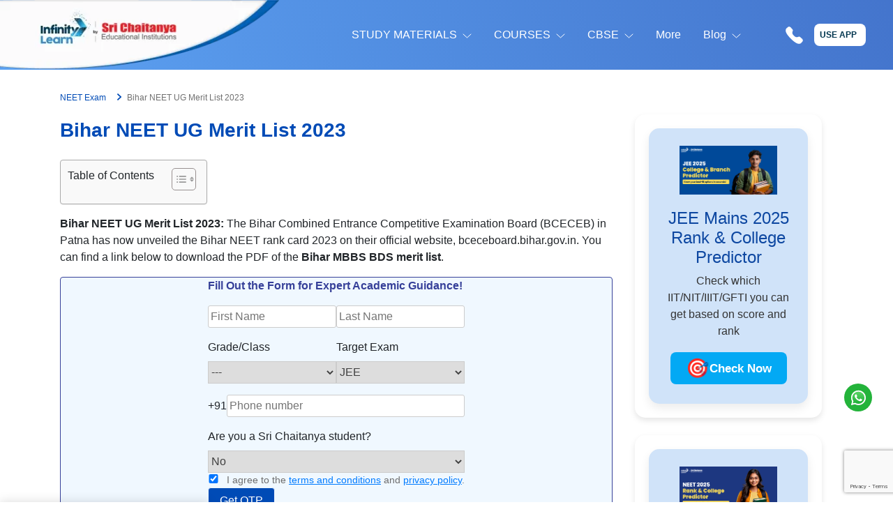

--- FILE ---
content_type: text/html; charset=UTF-8
request_url: https://infinitylearn.com/surge/neet-exam/bihar-neet-ug-merit-list-2023/
body_size: 37146
content:
<!doctype html>
<html lang="en-US">

<head>
	<meta charset="UTF-8">
	<meta name="robots" content="index,follow">
	<link rel="preload" as="image" href="https://infinitylearn.com/surge/wp-content/uploads/2023/01/home-logo.webp">
		<meta name="viewport" content="width=device-width, initial-scale=1">
	<link rel="profile" href="https://gmpg.org/xfn/11">
	<!-- <script src='https://cdn.c360a.salesforce.com/beacon/c360a/72fdcd57-b311-43a7-9b1f-8739de57b933/scripts/c360a.min.js'></script> -->
	<link rel="shortcut icon" href="https://infinitylearn.com/surge/wp-content/themes/blog/assets/favicon.ico" type="image/x-icon">
	<meta name='robots' content='index, follow, max-image-preview:large, max-snippet:-1, max-video-preview:-1' />

	<!-- This site is optimized with the Yoast SEO plugin v17.9 - https://yoast.com/wordpress/plugins/seo/ -->
	<title>Bihar NEET UG Merit List 2023: Check Rank, Names, and Cutoff</title>
	<meta name="description" content="Get the latest updates on Bihar NEET UG Merit List 2023, including rank, names, and cutoff marks. Stay informed about your NEET UG 2023 results." />
	<link rel="canonical" href="https://infinitylearn.com/surge/neet-exam/bihar-neet-ug-merit-list-2023/" />
	<meta property="og:locale" content="en_US" />
	<meta property="og:type" content="article" />
	<meta property="og:title" content="Bihar NEET UG Merit List 2023: Check Rank, Names, and Cutoff" />
	<meta property="og:description" content="Get the latest updates on Bihar NEET UG Merit List 2023, including rank, names, and cutoff marks. Stay informed about your NEET UG 2023 results." />
	<meta property="og:url" content="https://infinitylearn.com/surge/neet-exam/bihar-neet-ug-merit-list-2023/" />
	<meta property="og:site_name" content="Infinity Learn by Sri Chaitanya" />
	<meta property="article:publisher" content="https://www.facebook.com/InfinityLearn.SriChaitanya/" />
	<meta property="article:published_time" content="2024-04-04T06:47:57+00:00" />
	<meta property="article:modified_time" content="2024-04-05T06:03:21+00:00" />
	<meta property="og:image" content="https://infinitylearn.com/surge/wp-content/uploads/2024/04/Bihar-NEET-UG-Merit-List-2023-copy.jpg" />
	<meta name="twitter:card" content="summary_large_image" />
	<meta name="twitter:creator" content="@InfinityLearn_" />
	<meta name="twitter:site" content="@InfinityLearn_" />
	<meta name="twitter:label1" content="Written by" />
	<meta name="twitter:data1" content="Ankit" />
	<meta name="twitter:label2" content="Est. reading time" />
	<meta name="twitter:data2" content="8 minutes" />
	<!-- / Yoast SEO plugin. -->


<link rel='dns-prefetch' href='//infinitylearn.com' />
<link rel='dns-prefetch' href='//code.jquery.com' />
<link rel='dns-prefetch' href='//www.google.com' />
<link rel='dns-prefetch' href='//s.w.org' />
<link rel="alternate" type="application/rss+xml" title="Infinity Learn by Sri Chaitanya &raquo; Stories Feed" href="https://infinitylearn.com/surge/web-stories/feed/"><link rel='stylesheet' id='wpo_min-header-0-css'  href='https://infinitylearn.com/surge/wp-content/cache/wpo-minify/1761846452/assets/wpo-minify-header-242c3122.min.css' media='all' />
<!--n2css--><script src='https://infinitylearn.com/surge/wp-includes/js/jquery/jquery.min.js' id='jquery-core-js'></script>
<script src='https://infinitylearn.com/surge/wp-includes/js/jquery/jquery-migrate.min.js' id='jquery-migrate-js'></script>
<link rel="https://api.w.org/" href="https://infinitylearn.com/surge/wp-json/" /><link rel="alternate" type="application/json" href="https://infinitylearn.com/surge/wp-json/wp/v2/posts/714542" /><link rel="EditURI" type="application/rsd+xml" title="RSD" href="https://infinitylearn.com/surge/xmlrpc.php?rsd" />
<link rel="wlwmanifest" type="application/wlwmanifest+xml" href="https://infinitylearn.com/surge/wp-includes/wlwmanifest.xml" /> 
<meta name="generator" content="WordPress 5.8.3" />
<link rel='shortlink' href='https://infinitylearn.com/surge/?p=714542' />
<link rel="alternate" type="application/json+oembed" href="https://infinitylearn.com/surge/wp-json/oembed/1.0/embed?url=https%3A%2F%2Finfinitylearn.com%2Fsurge%2Fneet-exam%2Fbihar-neet-ug-merit-list-2023%2F" />
<link rel="alternate" type="text/xml+oembed" href="https://infinitylearn.com/surge/wp-json/oembed/1.0/embed?url=https%3A%2F%2Finfinitylearn.com%2Fsurge%2Fneet-exam%2Fbihar-neet-ug-merit-list-2023%2F&#038;format=xml" />
<!-- Google Tag Manager --> 
<script>(function(w,d,s,l,i){w[l]=w[l]||[];w[l].push({'gtm.start':
new Date().getTime(),event:'gtm.js'});var f=d.getElementsByTagName(s)[0],
j=d.createElement(s),dl=l!='dataLayer'?'&l='+l:'';j.async=true;j.src=
'https://www.googletagmanager.com/gtm.js?id='+i+dl;f.parentNode.insertBefore(j,f);
})(window,document,'script','dataLayer','GTM-532D849');</script>
<!-- End Google Tag Manager -->

<script type='text/javascript'>
  (function(I, L, T, i, c, k, s) {if(I.iticks) return;I.iticks = {host:c, settings:s, clientId:k, cdn:L, queue:[]};var h = T.head || T.documentElement;var e = T.createElement(i);var l = I.location;e.async = true;e.src = (L||c)+'/client/inject-v2.min.js';h.insertBefore(e, h.firstChild);I.iticks.call = function(a, b) {I.iticks.queue.push([a, b]);};})(window, 'https://cdn-v1.intelliticks.com/prod/common', document, 'script', 'https://app.intelliticks.com', 'b39a2pQeMWk5hSdxv_c', {});
</script>

<!-- This site is optimized with the Schema plugin v1.7.9.5 - https://schema.press -->
<script type="application/ld+json">[{"@context":"http:\/\/schema.org\/","@type":"WPHeader","url":"https:\/\/infinitylearn.com\/surge\/neet-exam\/bihar-neet-ug-merit-list-2023\/","headline":"Bihar NEET UG Merit List 2023","description":"Bihar NEET UG Merit List 2023: The Bihar Combined Entrance Competitive Examination Board (BCECEB) in Patna has now..."},{"@context":"http:\/\/schema.org\/","@type":"WPFooter","url":"https:\/\/infinitylearn.com\/surge\/neet-exam\/bihar-neet-ug-merit-list-2023\/","headline":"Bihar NEET UG Merit List 2023","description":"Bihar NEET UG Merit List 2023: The Bihar Combined Entrance Competitive Examination Board (BCECEB) in Patna has now...","copyrightYear":"2024"}]</script>



<!-- This site is optimized with the Schema plugin v1.7.9.5 - https://schema.press -->
<script type="application/ld+json">{"@context":"https:\/\/schema.org\/","@type":"BlogPosting","mainEntityOfPage":{"@type":"WebPage","@id":"https:\/\/infinitylearn.com\/surge\/neet-exam\/bihar-neet-ug-merit-list-2023\/"},"url":"https:\/\/infinitylearn.com\/surge\/neet-exam\/bihar-neet-ug-merit-list-2023\/","headline":"Bihar NEET UG Merit List 2023","datePublished":"2024-04-04T12:17:57+05:30","dateModified":"2024-04-05T11:33:21+05:30","publisher":{"@type":"Organization","@id":"https:\/\/infinitylearn.com\/surge\/#organization","name":"Infinity Learn","logo":{"@type":"ImageObject","url":"https:\/\/infinitylearn.com\/surge\/wp-content\/uploads\/2022\/01\/logox200.png","width":600,"height":60}},"image":{"@type":"ImageObject","url":"https:\/\/infinitylearn.com\/surge\/wp-content\/uploads\/2024\/04\/Bihar-NEET-UG-Merit-List-2023-copy.jpg","width":"1281","height":"800"},"articleSection":"NEET Exam","description":"Bihar NEET UG Merit List 2023: The Bihar Combined Entrance Competitive Examination Board (BCECEB) in Patna has now unveiled the Bihar NEET rank card 2023 on their official website, bceceboard.bihar.gov.in. You can find a link below to download the PDF of the Bihar MBBS BDS merit list. This Bihar","author":{"@type":"Person","name":"Ankit","url":"https:\/\/infinitylearn.com\/surge\/author\/ankit\/","image":{"@type":"ImageObject","url":"https:\/\/secure.gravatar.com\/avatar\/b1068bdc2711bd9c9f8be3b229f758f6?s=96&d=mm&r=g","height":96,"width":96}}}</script>

<style>#ez-toc-container{background:#f9f9f9;border:1px solid #aaa;border-radius:4px;-webkit-box-shadow:0 1px 1px rgba(0,0,0,.05);box-shadow:0 1px 1px rgba(0,0,0,.05);display:table;margin-bottom:1em;padding:10px;position:relative;width:auto}div.ez-toc-widget-container{padding:0;position:relative}#ez-toc-container.ez-toc-light-blue{background:#edf6ff}#ez-toc-container.ez-toc-white{background:#fff}#ez-toc-container.ez-toc-black{background:#000}#ez-toc-container.ez-toc-transparent{background:none}div.ez-toc-widget-container ul{display:block}div.ez-toc-widget-container li{border:none;padding:0}div.ez-toc-widget-container ul.ez-toc-list{padding:10px}#ez-toc-container ul ul,.ez-toc div.ez-toc-widget-container ul ul{margin-left:1.5em}#ez-toc-container li,#ez-toc-container ul{padding:0}#ez-toc-container li,#ez-toc-container ul,#ez-toc-container ul li,div.ez-toc-widget-container,div.ez-toc-widget-container li{background:0 0;list-style:none;line-height:1.6;margin:0;overflow:hidden;z-index:1}#ez-toc-container p.ez-toc-title{text-align:left;line-height:1.45;margin:0;padding:0}.ez-toc-title-container{display:table;width:100%}.ez-toc-title,.ez-toc-title-toggle{display:inline;text-align:left;vertical-align:middle}.ez-toc-btn,.ez-toc-glyphicon{display:inline-block;font-weight:400}#ez-toc-container.ez-toc-black a,#ez-toc-container.ez-toc-black a:visited,#ez-toc-container.ez-toc-black p.ez-toc-title{color:#fff}#ez-toc-container div.ez-toc-title-container+ul.ez-toc-list{margin-top:1em}.ez-toc-wrap-left{float:left;margin-right:10px}.ez-toc-wrap-right{float:right;margin-left:10px}#ez-toc-container a{color:#444;box-shadow:none;text-decoration:none;text-shadow:none;display:inline-flex;align-items:stretch;flex-wrap:nowrap}#ez-toc-container a:visited{color:#9f9f9f}#ez-toc-container a:hover{text-decoration:underline}.ez-toc-widget-container ul.ez-toc-list li::before{content:' ';position:absolute;left:0;right:0;height:30px;line-height:30px;z-index:-1}.ez-toc-widget-container ul.ez-toc-list li.active{background-color:#ededed;height:auto!important}.ez-toc-widget-container li.active>a{font-weight:900}.ez-toc-btn{padding:6px 12px;margin-bottom:0;font-size:14px;line-height:1.428571429;text-align:center;white-space:nowrap;vertical-align:middle;cursor:pointer;background-image:none;border:1px solid transparent;border-radius:4px;-webkit-user-select:none;-moz-user-select:none;-ms-user-select:none;-o-user-select:none;user-select:none}.ez-toc-btn:focus{outline:#333 dotted thin;outline:-webkit-focus-ring-color auto 5px;outline-offset:-2px}.ez-toc-btn:focus,.ez-toc-btn:hover{color:#333;text-decoration:none}.ez-toc-btn.active,.ez-toc-btn:active{background-image:none;outline:0;-webkit-box-shadow:inset 0 3px 5px rgba(0,0,0,.125);box-shadow:inset 0 3px 5px rgba(0,0,0,.125)}.ez-toc-btn-default{color:#333;background-color:#fff;-webkit-box-shadow:inset 0 1px 0 rgba(255,255,255,.15),0 1px 1px rgba(0,0,0,.075);box-shadow:inset 0 1px 0 rgba(255,255,255,.15),0 1px 1px rgba(0,0,0,.075);text-shadow:0 1px 0 #fff;background-image:-webkit-gradient(linear,left 0,left 100%,from(#fff),to(#e0e0e0));background-image:-webkit-linear-gradient(top,#fff 0,#e0e0e0 100%);background-image:-moz-linear-gradient(top,#fff 0,#e0e0e0 100%);background-image:linear-gradient(to bottom,#fff 0,#e0e0e0 100%);background-repeat:repeat-x;border-color:#ccc}.ez-toc-btn-default.active,.ez-toc-btn-default:active,.ez-toc-btn-default:focus,.ez-toc-btn-default:hover{color:#333;background-color:#ebebeb;border-color:#adadad}.ez-toc-btn-default.active,.ez-toc-btn-default:active{background-image:none;background-color:#e0e0e0;border-color:#dbdbdb}.ez-toc-btn-sm,.ez-toc-btn-xs{padding:5px 10px;font-size:12px;line-height:1.5;border-radius:3px}.ez-toc-btn-xs{padding:1px 5px}.ez-toc-btn-default:active{-webkit-box-shadow:inset 0 3px 5px rgba(0,0,0,.125);box-shadow:inset 0 3px 5px rgba(0,0,0,.125)}.btn.active,.ez-toc-btn:active{background-image:none}.ez-toc-btn-default:focus,.ez-toc-btn-default:hover{background-color:#e0e0e0;background-position:0 -15px}.ez-toc-pull-right{float:right!important;margin-left:10px}#ez-toc-container label.cssicon{height:30px}.ez-toc-glyphicon{position:relative;top:1px;font-family:'Glyphicons Halflings';-webkit-font-smoothing:antialiased;font-style:normal;line-height:1;-moz-osx-font-smoothing:grayscale}.ez-toc-glyphicon:empty{width:1em}.ez-toc-toggle i.ez-toc-glyphicon,label.cssicon .ez-toc-glyphicon:empty{font-size:16px;margin-left:2px}#ez-toc-container input,.ez-toc-toggle #item{position:absolute;left:-999em}#ez-toc-container input[type=checkbox]:checked+nav{opacity:0;max-height:0;border:none;display:none}#ez-toc-container label{float:right;position:relative;font-size:16px;padding:0 4px 0 5px;border:1px solid #999191;border-radius:5px;cursor:pointer;width:30px;left:10px}#ez-toc-container .ez-toc-toggle label,#ez-toc-container label.cssicon{float:right;position:relative;font-size:16px;padding:0;border:1px solid #999191;border-radius:5px;cursor:pointer;left:10px;width:35px}div#ez-toc-container p.ez-toc-title{display:contents}div#ez-toc-container{padding-right:20px}.ez-toc-wrap-center{margin:0 auto}#ez-toc-container a.ez-toc-toggle{display:flex;align-items:center;color:#444;background:inherit;border:inherit}label.cssiconcheckbox{display:none}.ez-toc-widget-container ul li a{padding-left:10px;display:inline-flex;align-items:stretch;flex-wrap:nowrap}</style><style>.ez-toc-container-direction {direction: ltr;}.ez-toc-counter ul {direction: ltr;counter-reset: item;}.ez-toc-counter nav ul li a::before {content: counter(item, circle) "  ";margin-right: .2em; counter-increment: item;flex-grow: 0;flex-shrink: 0;float: left;	}.ez-toc-widget-direction {direction: ltr;}.ez-toc-widget-container ul {direction: ltr;counter-reset: item;}.ez-toc-widget-container nav ul li a::before {content: counter(item, circle) "  ";margin-right: .2em; counter-increment: item;flex-grow: 0;flex-shrink: 0;float: left;	}</style><link rel="pingback" href="https://infinitylearn.com/surge/xmlrpc.php">		<style type="text/css">
					.site-title,
			.site-description {
				position: absolute;
				clip: rect(1px, 1px, 1px, 1px);
				}
					</style>
		

<!-- This site is optimized with the Schema plugin v1.7.9.5 - https://schema.press -->
<script type="application/ld+json">{
    "@context": "http://schema.org",
    "@type": "BreadcrumbList",
    "itemListElement": [
        {
            "@type": "ListItem",
            "position": 1,
            "item": {
                "@id": "https://infinitylearn.com/surge",
                "name": "Home"
            }
        },
        {
            "@type": "ListItem",
            "position": 2,
            "item": {
                "@id": "https://infinitylearn.com/surge/neet-exam/bihar-neet-ug-merit-list-2023/",
                "name": "Bihar NEET UG Merit List 2023"
            }
        }
    ]
}</script>

		<script type="application/ld+json">
            {
                "@context": "https://schema.org/",
                "@type": "VideoObject",
                "name": "Interaction with AIR1 JEE Advanced 2023 | Chidvilasreddy JEE Topper ",
                "description": "Get ready for an exclusive insight into the journey of success with Chidvilas Reddy, the All India Rank 1 holder of JEE Advanced 2023",
                "thumbnailUrl": "https://i.ytimg.com/vi/KHR5Qc4x9VA/hqdefault.jpg",
                "uploadDate": "2023-05-17T14:00:00.000Z",
                "contentUrl": "https://youtu.be/KHR5Qc4x9VA",
                "duration": "PT00H20M32S",
                "hasPart": {
                    "@type": "Clip",
                    "name": "JEE Advanced 2023 Topper Chidvilasreddy",
                    "startOffset": "3",
                    "url": "https://www.youtube.com/watch?v=KHR5Qc4x9VA&t=205s&ab_channel=InfinityLearnJEE"
                },
                "expires": ""
            }
        </script>
	<style>
		@media (max-width: 767px) {
			#ez-toc-container {
				display: none;
			}
		}
	</style>
	<!-- For Footer -->
	<link rel="stylesheet" href="https://cdn.jsdelivr.net/npm/bootstrap@4.5.3/dist/css/bootstrap.min.css"
    integrity="sha384-TX8t27EcRE3e/ihU7zmQxVncDAy5uIKz4rEkgIXeMed4M0jlfIDPvg6uqKI2xXr2" crossorigin="anonymous">
 
</head>

<body class="post-template-default single single-post postid-714542 single-format-standard">

		
	<!-- Google Tag Manager (noscript) -->
	<noscript><iframe src="https://www.googletagmanager.com/ns.html?id=GTM-532D849" height="0" width="0" style="display:none;visibility:hidden"></iframe></noscript>
	<!-- End Google Tag Manager (noscript) -->
	

	<div id="page" class="site">
		<a class="skip-link screen-reader-text" href="#primary">Skip to content</a>

		<header id="masthead" class="site-header">

			<span id="mobile-menu" onclick="openMobileNav()"></span>

			<div class="site-branding">
				<a class="site-logo" href="https://infinitylearn.com/?utm_source=surge&#038;utm_medium=logo&#038;utm_campaign=logo&#038;tracking_source=il_surge" rel="home" title="Infinity Learn by Sri Chaitanya">
					<img width="400" height="100" src="https://infinitylearn.com/surge/wp-content/uploads/2023/01/home-logo.webp" alt="InfinityLearn logo">
				</a>

				<!-- <a class="call-button-mobile" href="tel:+917996668865"><img width="25" height="25" src="https://infinitylearn.com/surge/wp-content/themes/blog/assets/phone.svg" alt="InfinityLearn logo"></a> -->
				<a class="use-app-button" href="https://play.google.com/store/apps/details?id=com.infinitylearn.learn&referrer=utm_source%3Dsurge_use_app%26utm_medium%3Dbutton%26utm_campaign%3Dsurge" target="_blank">Use App</a>
			</div><!-- .site-branding -->

			<nav id="site-navigation" class="main-navigation">
				<span id="mobile-menu-close" onclick="closeMobileNav()" title="Close mobile menu"></span>
				<div class="nav-container"><ul id="primary-menu" class="menu-list"><li id="menu-item-2146" class="menu-item menu-item-type-custom menu-item-object-custom menu-item-has-children menu-item-2146"><a href="#">STUDY MATERIALS</a>
<ul class="sub-menu">
	<li id="menu-item-591" class="menu-item menu-item-type-custom menu-item-object-custom menu-item-has-children menu-item-591"><a href="https://infinitylearn.com/surge/study-materials/ncert-solutions/">NCERT Solutions</a>
	<ul class="sub-menu">
		<li id="menu-item-799" class="menu-item menu-item-type-post_type menu-item-object-post menu-item-has-children menu-item-799"><a href="https://infinitylearn.com/surge/study-materials/ncert-solutions/class-12/">Class 12</a>
		<ul class="sub-menu">
			<li id="menu-item-795" class="menu-item menu-item-type-post_type menu-item-object-post menu-item-795"><a href="https://infinitylearn.com/surge/study-materials/ncert-solutions/class-12/maths/">Maths</a></li>
			<li id="menu-item-798" class="menu-item menu-item-type-post_type menu-item-object-post menu-item-798"><a href="https://infinitylearn.com/surge/study-materials/ncert-solutions/class-12/physics/">Physics</a></li>
			<li id="menu-item-796" class="menu-item menu-item-type-post_type menu-item-object-post menu-item-796"><a href="https://infinitylearn.com/surge/study-materials/ncert-solutions/class-12/chemistry/">Chemistry</a></li>
			<li id="menu-item-797" class="menu-item menu-item-type-post_type menu-item-object-post menu-item-797"><a href="https://infinitylearn.com/surge/study-materials/ncert-solutions/class-12/biology/">Biology</a></li>
		</ul>
</li>
		<li id="menu-item-800" class="menu-item menu-item-type-post_type menu-item-object-post menu-item-has-children menu-item-800"><a href="https://infinitylearn.com/surge/study-materials/ncert-solutions/class-11/">Class 11</a>
		<ul class="sub-menu">
			<li id="menu-item-802" class="menu-item menu-item-type-post_type menu-item-object-post menu-item-802"><a href="https://infinitylearn.com/surge/study-materials/ncert-solutions/class-11/maths/">Maths</a></li>
			<li id="menu-item-803" class="menu-item menu-item-type-post_type menu-item-object-post menu-item-803"><a href="https://infinitylearn.com/surge/study-materials/ncert-solutions/class-11/chemistry/">Chemistry</a></li>
			<li id="menu-item-722391" class="menu-item menu-item-type-custom menu-item-object-custom menu-item-722391"><a href="https://infinitylearn.com/surge/study-materials/ncert-solutions/class-11/physics/">Physics</a></li>
			<li id="menu-item-804" class="menu-item menu-item-type-post_type menu-item-object-post menu-item-804"><a href="https://infinitylearn.com/surge/study-materials/ncert-solutions/class-11/biology/">Biology</a></li>
		</ul>
</li>
		<li id="menu-item-1927" class="menu-item menu-item-type-taxonomy menu-item-object-category menu-item-has-children menu-item-1927"><a href="https://infinitylearn.com/surge/study-materials/ncert-solutions/class-10/">Class 10</a>
		<ul class="sub-menu">
			<li id="menu-item-1953" class="menu-item menu-item-type-taxonomy menu-item-object-category menu-item-1953"><a href="https://infinitylearn.com/surge/study-materials/ncert-solutions/class-10/maths/">Maths</a></li>
			<li id="menu-item-1954" class="menu-item menu-item-type-taxonomy menu-item-object-category menu-item-1954"><a href="https://infinitylearn.com/surge/study-materials/ncert-solutions/class-10/science/">Science</a></li>
			<li id="menu-item-1955" class="menu-item menu-item-type-taxonomy menu-item-object-category menu-item-1955"><a href="https://infinitylearn.com/surge/study-materials/ncert-solutions/class-10/social-science/">Social Science</a></li>
			<li id="menu-item-1952" class="menu-item menu-item-type-taxonomy menu-item-object-category menu-item-1952"><a href="https://infinitylearn.com/surge/study-materials/ncert-solutions/class-10/english/">English</a></li>
		</ul>
</li>
		<li id="menu-item-1931" class="menu-item menu-item-type-taxonomy menu-item-object-category menu-item-has-children menu-item-1931"><a href="https://infinitylearn.com/surge/study-materials/ncert-solutions/class-9/">Class 9</a>
		<ul class="sub-menu">
			<li id="menu-item-1968" class="menu-item menu-item-type-taxonomy menu-item-object-category menu-item-1968"><a href="https://infinitylearn.com/surge/study-materials/ncert-solutions/class-9/maths/">Maths</a></li>
			<li id="menu-item-1969" class="menu-item menu-item-type-taxonomy menu-item-object-category menu-item-1969"><a href="https://infinitylearn.com/surge/study-materials/ncert-solutions/class-9/science/">Science</a></li>
			<li id="menu-item-1970" class="menu-item menu-item-type-taxonomy menu-item-object-category menu-item-1970"><a href="https://infinitylearn.com/surge/study-materials/ncert-solutions/class-9/social-science/">Social Science</a></li>
			<li id="menu-item-1967" class="menu-item menu-item-type-taxonomy menu-item-object-category menu-item-1967"><a href="https://infinitylearn.com/surge/study-materials/ncert-solutions/class-9/english/">English</a></li>
		</ul>
</li>
		<li id="menu-item-1930" class="menu-item menu-item-type-taxonomy menu-item-object-category menu-item-has-children menu-item-1930"><a href="https://infinitylearn.com/surge/study-materials/ncert-solutions/class-8/">Class 8</a>
		<ul class="sub-menu">
			<li id="menu-item-1964" class="menu-item menu-item-type-taxonomy menu-item-object-category menu-item-1964"><a href="https://infinitylearn.com/surge/study-materials/ncert-solutions/class-8/maths/">Maths</a></li>
			<li id="menu-item-1965" class="menu-item menu-item-type-taxonomy menu-item-object-category menu-item-1965"><a href="https://infinitylearn.com/surge/study-materials/ncert-solutions/class-8/science/">Science</a></li>
			<li id="menu-item-1966" class="menu-item menu-item-type-taxonomy menu-item-object-category menu-item-1966"><a href="https://infinitylearn.com/surge/study-materials/ncert-solutions/class-8/social-science/">Social Science</a></li>
			<li id="menu-item-1963" class="menu-item menu-item-type-taxonomy menu-item-object-category menu-item-1963"><a href="https://infinitylearn.com/surge/study-materials/ncert-solutions/class-8/english/">English</a></li>
		</ul>
</li>
		<li id="menu-item-1929" class="menu-item menu-item-type-taxonomy menu-item-object-category menu-item-has-children menu-item-1929"><a href="https://infinitylearn.com/surge/study-materials/ncert-solutions/class-7/">Class 7</a>
		<ul class="sub-menu">
			<li id="menu-item-1974" class="menu-item menu-item-type-taxonomy menu-item-object-category menu-item-1974"><a href="https://infinitylearn.com/surge/study-materials/ncert-solutions/class-7/maths/">Maths</a></li>
			<li id="menu-item-1961" class="menu-item menu-item-type-taxonomy menu-item-object-category menu-item-1961"><a href="https://infinitylearn.com/surge/study-materials/ncert-solutions/class-7/science/">Science</a></li>
			<li id="menu-item-1962" class="menu-item menu-item-type-taxonomy menu-item-object-category menu-item-1962"><a href="https://infinitylearn.com/surge/study-materials/ncert-solutions/class-7/social-science/">Social Science</a></li>
			<li id="menu-item-1960" class="menu-item menu-item-type-taxonomy menu-item-object-category menu-item-1960"><a href="https://infinitylearn.com/surge/study-materials/ncert-solutions/class-7/english/">English</a></li>
		</ul>
</li>
		<li id="menu-item-1928" class="menu-item menu-item-type-taxonomy menu-item-object-category menu-item-has-children menu-item-1928"><a href="https://infinitylearn.com/surge/study-materials/ncert-solutions/class-6/">Class 6</a>
		<ul class="sub-menu">
			<li id="menu-item-1957" class="menu-item menu-item-type-taxonomy menu-item-object-category menu-item-1957"><a href="https://infinitylearn.com/surge/study-materials/ncert-solutions/class-6/maths/">Maths</a></li>
			<li id="menu-item-1958" class="menu-item menu-item-type-taxonomy menu-item-object-category menu-item-1958"><a href="https://infinitylearn.com/surge/study-materials/ncert-solutions/class-6/science/">Science</a></li>
			<li id="menu-item-1959" class="menu-item menu-item-type-taxonomy menu-item-object-category menu-item-1959"><a href="https://infinitylearn.com/surge/study-materials/ncert-solutions/class-6/social-science/">Social Science</a></li>
			<li id="menu-item-1956" class="menu-item menu-item-type-taxonomy menu-item-object-category menu-item-1956"><a href="https://infinitylearn.com/surge/study-materials/ncert-solutions/class-6/english/">English</a></li>
		</ul>
</li>
	</ul>
</li>
	<li id="menu-item-47912" class="menu-item menu-item-type-taxonomy menu-item-object-category menu-item-has-children menu-item-47912"><a href="https://infinitylearn.com/surge/study-materials/ncert-exemplar-solutions/">NCERT Exemplar Solutions</a>
	<ul class="sub-menu">
		<li id="menu-item-47914" class="menu-item menu-item-type-taxonomy menu-item-object-category menu-item-has-children menu-item-47914"><a href="https://infinitylearn.com/surge/study-materials/ncert-exemplar-solutions/class-12/">Class 12</a>
		<ul class="sub-menu">
			<li id="menu-item-47917" class="menu-item menu-item-type-taxonomy menu-item-object-category menu-item-47917"><a href="https://infinitylearn.com/surge/study-materials/ncert-exemplar-solutions/class-12/maths/">Maths</a></li>
			<li id="menu-item-47915" class="menu-item menu-item-type-taxonomy menu-item-object-category menu-item-47915"><a href="https://infinitylearn.com/surge/study-materials/ncert-exemplar-solutions/class-12/physics/">Physics</a></li>
			<li id="menu-item-47916" class="menu-item menu-item-type-taxonomy menu-item-object-category menu-item-47916"><a href="https://infinitylearn.com/surge/study-materials/ncert-exemplar-solutions/class-12/chemistry/">Chemistry</a></li>
			<li id="menu-item-47918" class="menu-item menu-item-type-taxonomy menu-item-object-category menu-item-47918"><a href="https://infinitylearn.com/surge/study-materials/ncert-exemplar-solutions/class-12/biology/">Biology</a></li>
		</ul>
</li>
		<li id="menu-item-47919" class="menu-item menu-item-type-taxonomy menu-item-object-category menu-item-has-children menu-item-47919"><a href="https://infinitylearn.com/surge/study-materials/ncert-exemplar-solutions/class-11/">Class 11</a>
		<ul class="sub-menu">
			<li id="menu-item-47922" class="menu-item menu-item-type-taxonomy menu-item-object-category menu-item-47922"><a href="https://infinitylearn.com/surge/study-materials/ncert-exemplar-solutions/class-11/maths/">Maths</a></li>
			<li id="menu-item-47920" class="menu-item menu-item-type-taxonomy menu-item-object-category menu-item-47920"><a href="https://infinitylearn.com/surge/study-materials/ncert-exemplar-solutions/class-11/physics/">Physics</a></li>
			<li id="menu-item-47921" class="menu-item menu-item-type-taxonomy menu-item-object-category menu-item-47921"><a href="https://infinitylearn.com/surge/study-materials/ncert-exemplar-solutions/class-11/chemistry/">Chemistry</a></li>
			<li id="menu-item-47923" class="menu-item menu-item-type-taxonomy menu-item-object-category menu-item-47923"><a href="https://infinitylearn.com/surge/study-materials/ncert-exemplar-solutions/class-11/biology/">Biology</a></li>
		</ul>
</li>
		<li id="menu-item-121147" class="menu-item menu-item-type-taxonomy menu-item-object-category menu-item-has-children menu-item-121147"><a href="https://infinitylearn.com/surge/study-materials/ncert-exemplar-solutions/class-10/">Class 10</a>
		<ul class="sub-menu">
			<li id="menu-item-121137" class="menu-item menu-item-type-taxonomy menu-item-object-category menu-item-121137"><a href="https://infinitylearn.com/surge/study-materials/ncert-exemplar-solutions/class-10/maths/">Maths</a></li>
			<li id="menu-item-121146" class="menu-item menu-item-type-taxonomy menu-item-object-category menu-item-121146"><a href="https://infinitylearn.com/surge/study-materials/ncert-exemplar-solutions/class-10/science/">Science</a></li>
		</ul>
</li>
		<li id="menu-item-121148" class="menu-item menu-item-type-taxonomy menu-item-object-category menu-item-has-children menu-item-121148"><a href="https://infinitylearn.com/surge/study-materials/ncert-exemplar-solutions/class-9/">Class 9</a>
		<ul class="sub-menu">
			<li id="menu-item-121138" class="menu-item menu-item-type-taxonomy menu-item-object-category menu-item-121138"><a href="https://infinitylearn.com/surge/study-materials/ncert-exemplar-solutions/class-9/maths/">Maths</a></li>
			<li id="menu-item-121145" class="menu-item menu-item-type-taxonomy menu-item-object-category menu-item-121145"><a href="https://infinitylearn.com/surge/study-materials/ncert-exemplar-solutions/class-9/science/">Science</a></li>
		</ul>
</li>
		<li id="menu-item-121149" class="menu-item menu-item-type-taxonomy menu-item-object-category menu-item-has-children menu-item-121149"><a href="https://infinitylearn.com/surge/study-materials/ncert-exemplar-solutions/class-8/">Class 8</a>
		<ul class="sub-menu">
			<li id="menu-item-121139" class="menu-item menu-item-type-taxonomy menu-item-object-category menu-item-121139"><a href="https://infinitylearn.com/surge/study-materials/ncert-exemplar-solutions/class-8/maths/">Maths</a></li>
			<li id="menu-item-121144" class="menu-item menu-item-type-taxonomy menu-item-object-category menu-item-121144"><a href="https://infinitylearn.com/surge/study-materials/ncert-exemplar-solutions/class-8/science/">Science</a></li>
		</ul>
</li>
		<li id="menu-item-121150" class="menu-item menu-item-type-taxonomy menu-item-object-category menu-item-has-children menu-item-121150"><a href="https://infinitylearn.com/surge/study-materials/ncert-exemplar-solutions/class-7/">Class 7</a>
		<ul class="sub-menu">
			<li id="menu-item-121140" class="menu-item menu-item-type-taxonomy menu-item-object-category menu-item-121140"><a href="https://infinitylearn.com/surge/study-materials/ncert-exemplar-solutions/class-7/maths/">Maths</a></li>
			<li id="menu-item-121143" class="menu-item menu-item-type-taxonomy menu-item-object-category menu-item-121143"><a href="https://infinitylearn.com/surge/study-materials/ncert-exemplar-solutions/class-7/science/">Science</a></li>
		</ul>
</li>
		<li id="menu-item-121151" class="menu-item menu-item-type-taxonomy menu-item-object-category menu-item-has-children menu-item-121151"><a href="https://infinitylearn.com/surge/study-materials/ncert-exemplar-solutions/class-6/">Class 6</a>
		<ul class="sub-menu">
			<li id="menu-item-121141" class="menu-item menu-item-type-taxonomy menu-item-object-category menu-item-121141"><a href="https://infinitylearn.com/surge/./study-materials/ncert-exemplar-solutions/class-6/maths/">Maths</a></li>
			<li id="menu-item-121142" class="menu-item menu-item-type-taxonomy menu-item-object-category menu-item-121142"><a href="https://infinitylearn.com/surge/study-materials/ncert-exemplar-solutions/class-6/science/">Science</a></li>
		</ul>
</li>
	</ul>
</li>
</ul>
</li>
<li id="menu-item-178489" class="menu-item menu-item-type-custom menu-item-object-custom menu-item-has-children menu-item-178489"><a href="#">COURSES</a>
<ul class="sub-menu">
	<li id="menu-item-310280" class="menu-item menu-item-type-custom menu-item-object-custom menu-item-310280"><a href="https://infinitylearn.com/score?utm_source=infinitylearn.com%2Fsurge%2F&#038;utm_medium=banner&#038;utm_campaign=score">SCORE Scholarship Exam</a></li>
	<li id="menu-item-178471" class="menu-item menu-item-type-custom menu-item-object-custom menu-item-has-children menu-item-178471"><a target="_blank" rel="noopener" href="#">JEE</a>
	<ul class="sub-menu">
		<li id="menu-item-478724" class="menu-item menu-item-type-custom menu-item-object-custom menu-item-478724"><a href="https://infinitylearn.com/jee">Grade 11</a></li>
		<li id="menu-item-478725" class="menu-item menu-item-type-custom menu-item-object-custom menu-item-478725"><a href="https://infinitylearn.com/jee-longterm">Grade 12</a></li>
		<li id="menu-item-478726" class="menu-item menu-item-type-custom menu-item-object-custom menu-item-478726"><a href="https://infinitylearn.com/jee">Grade 13</a></li>
	</ul>
</li>
	<li id="menu-item-178474" class="menu-item menu-item-type-custom menu-item-object-custom menu-item-has-children menu-item-178474"><a target="_blank" rel="noopener" href="#">NEET</a>
	<ul class="sub-menu">
		<li id="menu-item-478727" class="menu-item menu-item-type-custom menu-item-object-custom menu-item-478727"><a href="https://infinitylearn.com/neet">Grade 11</a></li>
		<li id="menu-item-478729" class="menu-item menu-item-type-custom menu-item-object-custom menu-item-478729"><a href="https://infinitylearn.com/neet-longterm">Grade 12</a></li>
		<li id="menu-item-478728" class="menu-item menu-item-type-custom menu-item-object-custom menu-item-478728"><a href="https://infinitylearn.com/neet">Grade 13</a></li>
	</ul>
</li>
	<li id="menu-item-178486" class="menu-item menu-item-type-custom menu-item-object-custom menu-item-has-children menu-item-178486"><a href="#">Foundation</a>
	<ul class="sub-menu">
		<li id="menu-item-178475" class="menu-item menu-item-type-custom menu-item-object-custom menu-item-178475"><a target="_blank" rel="noopener" href="https://infinitylearn.com/foundation/8">Grade 8</a></li>
		<li id="menu-item-178476" class="menu-item menu-item-type-custom menu-item-object-custom menu-item-178476"><a target="_blank" rel="noopener" href="https://infinitylearn.com/foundation/9">Grade 9</a></li>
		<li id="menu-item-479109" class="menu-item menu-item-type-custom menu-item-object-custom menu-item-479109"><a href="https://infinitylearn.com/foundation/10">Grade 10</a></li>
	</ul>
</li>
</ul>
</li>
<li id="menu-item-907" class="menu-item menu-item-type-custom menu-item-object-custom menu-item-has-children menu-item-907"><a href="#">CBSE</a>
<ul class="sub-menu">
	<li id="menu-item-219" class="menu-item menu-item-type-taxonomy menu-item-object-category menu-item-219"><a href="https://infinitylearn.com/surge/./physics/">Physics</a></li>
	<li id="menu-item-909" class="menu-item menu-item-type-post_type menu-item-object-post menu-item-909"><a href="https://infinitylearn.com/surge/chemistry/">Chemistry</a></li>
	<li id="menu-item-908" class="menu-item menu-item-type-post_type menu-item-object-post menu-item-908"><a href="https://infinitylearn.com/surge/maths/">Maths</a></li>
	<li id="menu-item-220" class="menu-item menu-item-type-taxonomy menu-item-object-category menu-item-220"><a href="https://infinitylearn.com/surge/./biology/">Biology</a></li>
	<li id="menu-item-218" class="menu-item menu-item-type-taxonomy menu-item-object-category menu-item-has-children menu-item-218"><a href="https://infinitylearn.com/surge/./english/">English</a>
	<ul class="sub-menu">
		<li id="menu-item-910" class="menu-item menu-item-type-custom menu-item-object-custom menu-item-910"><a href="https://infinitylearn.com/surge/english/essays/">Essays</a></li>
		<li id="menu-item-911" class="menu-item menu-item-type-custom menu-item-object-custom menu-item-911"><a href="https://infinitylearn.com/surge/english/english-chapter-summaries/">English Chapter Summaries</a></li>
	</ul>
</li>
</ul>
</li>
<li id="menu-item-178488" class="menu-item menu-item-type-custom menu-item-object-custom menu-item-178488"><a href="#">More</a></li>
<li id="menu-item-2144" class="menu-item menu-item-type-custom menu-item-object-custom menu-item-has-children menu-item-2144"><a href="https://blog.infinitylearn.com/">Blog</a>
<ul class="sub-menu">
	<li id="menu-item-750129" class="menu-item menu-item-type-custom menu-item-object-custom menu-item-750129"><a href="https://blog.infinitylearn.com/iit-jee">IIT-JEE</a></li>
	<li id="menu-item-750131" class="menu-item menu-item-type-custom menu-item-object-custom menu-item-750131"><a href="https://blog.infinitylearn.com/neet">NEET</a></li>
	<li id="menu-item-750132" class="menu-item menu-item-type-custom menu-item-object-custom menu-item-750132"><a href="https://blog.infinitylearn.com/cbse">CBSE</a></li>
	<li id="menu-item-750136" class="menu-item menu-item-type-custom menu-item-object-custom menu-item-750136"><a href="https://blog.infinitylearn.com/general">General</a></li>
</ul>
</li>
</ul></div>
				<div class="nav-container account-nav">
					<ul>
						<!-- <li class="sign-in"><a href="https://play.google.com/store/apps/details?id=com.infinitylearn.learn" target="_blank" title="Download app" style="padding: 0;line-height: 0;"><img src="https://infinitylearn.com/surge/wp-content/themes/blog/assets/playstore.png.webp" width="123" height="36" alt="Download app"></a></li> -->
						<li>
							<a class="call-button" href="tel:+917996668865"><img width="25" height="25" src="https://infinitylearn.com/surge/wp-content/themes/blog/assets/phone.svg" alt="InfinityLearn logo"></a>
						</li>
						<!-- <li class="sign-in"><a href="https://student.infinitylearn.com/singin" target="_blank" title="Sign in">Sign in</a></li>
					<li class="sign-up"><a href="https://student.infinitylearn.com/signup" target="_blank" title="Sign up">Sign up</a></li>
					<li class="phone"><a href="tel:1800 419 4247" title="Call"></a></li>-->
						<a class="use-app-button" href="https://play.google.com/store/apps/details?id=com.infinitylearn.learn&referrer=utm_source%3Dsurge_use_app%26utm_medium%3Dbutton%26utm_campaign%3Dsurge" target="_blank">Use App</a>
					</ul>
				</div>

			</nav><!-- #site-navigation -->

		</header><!-- #masthead -->

		<section id="second-nav">

		</section>
	<main id="primary" class="site-main">

		
<article id="post-714542" class="post-714542 post type-post status-publish format-standard hentry category-neet-exam">
	<div class="post-search-box" style="display:none">
		
			<form class="fr searchWrapper" role="search" method="get" action="https://infinitylearn.com/surge/">
					<label class="screen-reader-text" for="s">Search for:</label>
					<input type="search" name="s" id= "search_input" value="" placeholder="Search for questions & chapters" title="Search for questions & chapters" required>
					<input type="submit" id="searchsubmit" value="Search" />
			</form>	</div>
	<header class="entry-header">
		<!-- Breadcrumbs -->
					<div class="primaryBreadcrumbs">
				<!-- Breadcrumb NavXT 6.6.0 -->
<span property="itemListElement" typeof="ListItem"><a property="item" typeof="WebPage" title="Go to the NEET Exam category archives." href="https://infinitylearn.com/surge/./neet-exam/" class="taxonomy category" ><span property="name">NEET Exam</span></a><meta property="position" content="1"></span><span class="right-arrow"></span><span property="itemListElement" typeof="ListItem"><span property="name" class="post post-post current-item">Bihar NEET UG Merit List 2023</span><meta property="url" content="https://infinitylearn.com/surge/neet-exam/bihar-neet-ug-merit-list-2023/"><meta property="position" content="2"></span>			</div>
				<!-- Breadcrumbs END -->
		<h1 class="entry-title">Bihar NEET UG Merit List 2023</h1>			<!-- <div class="entry-meta">
				<span class="author">
									</span>
				<span class="separator"></span>
				<span class="posted-date">
									</span>
			</div> -->
			</header><!-- .entry-header -->

	
	<div class="entry-content">
		<div id="ez-toc-container" class="ez-toc-v2_0_37 counter-hierarchy ez-toc-counter ez-toc-grey ez-toc-container-direction">
<div class="ez-toc-title-container">
<p class="ez-toc-title">Table of Contents</p>
<span class="ez-toc-title-toggle"><a href="#" class="ez-toc-pull-right ez-toc-btn ez-toc-btn-xs ez-toc-btn-default ez-toc-toggle" style="display: none;"><label for="item" aria-label="Table of Content"><span style="display: flex;align-items: center;width: 35px;height: 30px;justify-content: center;"><svg style="fill: #999;color:#999" xmlns="http://www.w3.org/2000/svg" class="list-377408" width="20px" height="20px" viewBox="0 0 24 24" fill="none"><path d="M6 6H4v2h2V6zm14 0H8v2h12V6zM4 11h2v2H4v-2zm16 0H8v2h12v-2zM4 16h2v2H4v-2zm16 0H8v2h12v-2z" fill="currentColor"></path></svg><svg style="fill: #999;color:#999" class="arrow-unsorted-368013" xmlns="http://www.w3.org/2000/svg" width="10px" height="10px" viewBox="0 0 24 24" version="1.2" baseProfile="tiny"><path d="M18.2 9.3l-6.2-6.3-6.2 6.3c-.2.2-.3.4-.3.7s.1.5.3.7c.2.2.4.3.7.3h11c.3 0 .5-.1.7-.3.2-.2.3-.5.3-.7s-.1-.5-.3-.7zM5.8 14.7l6.2 6.3 6.2-6.3c.2-.2.3-.5.3-.7s-.1-.5-.3-.7c-.2-.2-.4-.3-.7-.3h-11c-.3 0-.5.1-.7.3-.2.2-.3.5-.3.7s.1.5.3.7z"/></svg></span></label><input type="checkbox" id="item"></a></span></div>
<nav><ul class='ez-toc-list ez-toc-list-level-1' style='display:block'><li class='ez-toc-page-1 ez-toc-heading-level-2'><a class="ez-toc-link ez-toc-heading-1" href="#Bihar_NEET_UG_Merit_List_2023" title="Bihar NEET UG Merit List 2023">Bihar NEET UG Merit List 2023</a></li><li class='ez-toc-page-1 ez-toc-heading-level-2'><a class="ez-toc-link ez-toc-heading-2" href="#Bihar_NEET_UG_Merit_List_2023_Highlights" title="Bihar NEET UG Merit List 2023 Highlights">Bihar NEET UG Merit List 2023 Highlights</a></li><li class='ez-toc-page-1 ez-toc-heading-level-2'><a class="ez-toc-link ez-toc-heading-3" href="#Bihar_NEET_UG_Merit_List_2023_Important_Dates" title="Bihar NEET UG Merit List 2023 Important Dates">Bihar NEET UG Merit List 2023 Important Dates</a></li><li class='ez-toc-page-1 ez-toc-heading-level-2'><a class="ez-toc-link ez-toc-heading-4" href="#Steps_to_Download_cBihar_NEET_UG_Merit_List_2023" title="Steps to Download cBihar NEET UG Merit List 2023">Steps to Download cBihar NEET UG Merit List 2023</a></li><li class='ez-toc-page-1 ez-toc-heading-level-2'><a class="ez-toc-link ez-toc-heading-5" href="#Documents_Required_for_Bihar_NEET_UG_Merit_List_2023" title="Documents Required for Bihar NEET UG Merit List 2023">Documents Required for Bihar NEET UG Merit List 2023</a></li><li class='ez-toc-page-1 ez-toc-heading-level-2'><a class="ez-toc-link ez-toc-heading-6" href="#Details_Mentioned_on_Bihar_NEET_UG_Merit_List_2023" title="Details Mentioned on Bihar NEET UG Merit List 2023">Details Mentioned on Bihar NEET UG Merit List 2023</a></li><li class='ez-toc-page-1 ez-toc-heading-level-2'><a class="ez-toc-link ez-toc-heading-7" href="#Bihar_NEET_UG_2023_Qualifying_Cut_off" title="Bihar NEET UG 2023 Qualifying Cut off">Bihar NEET UG 2023 Qualifying Cut off</a></li><li class='ez-toc-page-1 ez-toc-heading-level-2'><a class="ez-toc-link ez-toc-heading-8" href="#Bihar_NEET_UG_2023_Seat_Allotment" title="Bihar NEET UG 2023 Seat Allotment">Bihar NEET UG 2023 Seat Allotment</a></li><li class='ez-toc-page-1 ez-toc-heading-level-2'><a class="ez-toc-link ez-toc-heading-9" href="#What_After_Bihar_NEET_UG_Merit_List_2023" title="What After Bihar NEET UG Merit List 2023?">What After Bihar NEET UG Merit List 2023?</a></li><li class='ez-toc-page-1 ez-toc-heading-level-2'><a class="ez-toc-link ez-toc-heading-10" href="#FAQs_on_Bihar_NEET_UG_Merit_List_2023" title="FAQs on Bihar NEET UG Merit List 2023">FAQs on Bihar NEET UG Merit List 2023</a><ul class='ez-toc-list-level-3'><li class='ez-toc-heading-level-3'><a class="ez-toc-link ez-toc-heading-11" href="#When_will_the_Bihar_NEET_UG_Merit_List_2023_be_published" title="When will the Bihar NEET UG Merit List 2023 be published?">When will the Bihar NEET UG Merit List 2023 be published?</a></li><li class='ez-toc-page-1 ez-toc-heading-level-3'><a class="ez-toc-link ez-toc-heading-12" href="#How_can_I_access_my_Bihar_NEET_UG_Rank_List_2023" title="How can I access my Bihar NEET UG Rank List 2023?">How can I access my Bihar NEET UG Rank List 2023?</a></li><li class='ez-toc-page-1 ez-toc-heading-level-3'><a class="ez-toc-link ez-toc-heading-13" href="#What_documents_are_required_for_Bihar_NEET_UG_Counselling_2023" title="What documents are required for Bihar NEET UG Counselling 2023?">What documents are required for Bihar NEET UG Counselling 2023?</a></li><li class='ez-toc-page-1 ez-toc-heading-level-3'><a class="ez-toc-link ez-toc-heading-14" href="#What_are_the_qualifying_criteria_for_Bihar_NEET_UG_Merit_List_2023" title="What are the qualifying criteria for Bihar NEET UG Merit List 2023?">What are the qualifying criteria for Bihar NEET UG Merit List 2023?</a></li><li class='ez-toc-page-1 ez-toc-heading-level-3'><a class="ez-toc-link ez-toc-heading-15" href="#When_does_the_Bihar_NEET_UG_Seat_Allotment_process_start" title="When does the Bihar NEET UG Seat Allotment process start?">When does the Bihar NEET UG Seat Allotment process start?</a></li></ul></li></ul></nav></div>
<p><strong>Bihar NEET UG Merit List 2023: </strong>The Bihar Combined Entrance Competitive Examination Board (BCECEB) in Patna has now unveiled the Bihar NEET rank card 2023 on their official website, bceceboard.bihar.gov.in. You can find a link below to download the PDF of the <strong>Bihar MBBS BDS merit list</strong>.</p><div class='code-block code-block-1' style='margin: 8px 0; clear: both;'>
<div id="step-one-form">
  <div role="form" class="wpcf7" id="wpcf7-f170668-p714542-o3" lang="en-US" dir="ltr">
<div class="screen-reader-response"><p role="status" aria-live="polite" aria-atomic="true"></p><div class='code-block code-block-2' style='margin: 8px 0; clear: both;'>
<!--[infinity_learn_vijayi_card]-->
<!--[smartslider3 slider="2"]-->
</div>
 <ul></ul></div>
<form action="/surge/neet-exam/bihar-neet-ug-merit-list-2023/#wpcf7-f170668-p714542-o3" method="post" class="wpcf7-form init" novalidate="novalidate" data-status="init">
<div style="display: none;">
<input type="hidden" name="_wpcf7" value="170668" />
<input type="hidden" name="_wpcf7_version" value="5.5.6" />
<input type="hidden" name="_wpcf7_locale" value="en_US" />
<input type="hidden" name="_wpcf7_unit_tag" value="wpcf7-f170668-p714542-o3" />
<input type="hidden" name="_wpcf7_container_post" value="714542" />
<input type="hidden" name="_wpcf7_posted_data_hash" value="" />
<input type="hidden" name="_wpcf7_recaptcha_response" value="" />
</div>
<div class="inline-form">
<p class="title">Fill Out the Form for Expert Academic Guidance!</p>
<div style="display:flex;gap:1rem;margin-top:1rem;">
<p><span class="wpcf7-form-control-wrap your-first-name"><input type="text" name="your-first-name" value="" size="40" class="wpcf7-form-control wpcf7-text wpcf7-validates-as-required" id="user_name" aria-required="true" aria-invalid="false" placeholder="First Name" /></span></p>
<p><span class="wpcf7-form-control-wrap your-last-name"><input type="text" name="your-last-name" value="" size="40" class="wpcf7-form-control wpcf7-text wpcf7-validates-as-required" aria-required="true" aria-invalid="false" placeholder="Last Name" /></span></p>
</div>
<p>  <!-- Hidden field for IP Address --></p>
<input type="hidden" name="user-ip" value="" class="wpcf7-form-control wpcf7-hidden" id="user_ip" />
<div style="display:flex;gap:1rem;margin-top:1rem;">
<div style="flex:1;">
      <label>Grade/Class</label><br />
      <span class="wpcf7-form-control-wrap your-grade"><select name="your-grade" class="wpcf7-form-control wpcf7-select wpcf7-validates-as-required grades-select" aria-required="true" aria-invalid="false"><option value="">---</option><option value="Class 1">Class 1</option><option value="Class 2">Class 2</option><option value="Class 3">Class 3</option><option value="Class 4">Class 4</option><option value="Class 5">Class 5</option><option value="Class 6">Class 6</option><option value="Class 7">Class 7</option><option value="Class 8">Class 8</option><option value="Class 9">Class 9</option><option value="Class 10">Class 10</option><option value="Class 11">Class 11</option><option value="Class 12">Class 12</option></select></span>
    </div>
<div style="flex:1;">
      <label>Target Exam</label><br />
      <span class="wpcf7-form-control-wrap target-exam"><select name="target-exam" class="wpcf7-form-control wpcf7-select wpcf7-validates-as-required target-exam-select" aria-required="true" aria-invalid="false"><option value="JEE">JEE</option><option value="NEET">NEET</option><option value="CBSE">CBSE</option></select></span>
    </div>
</div>
<p style="display: flex;align-items: center;gap: 0.2rem;margin-top:1rem;margin-bottom:1rem;">
    +91 <span class="wpcf7-form-control-wrap your-phone"><input type="tel" name="your-phone" value="" size="40" maxlength="10" minlength="10" class="wpcf7-form-control wpcf7-text wpcf7-tel wpcf7-validates-as-required wpcf7-validates-as-tel" id="otp_phone" aria-required="true" aria-invalid="false" placeholder="Phone number" /></span>
  </p>
<div id="otp_message" class="otp_message"></div>
<style>
.intent-checkbox .wpcf7-checkbox{
    display: flex;
    flex-wrap: wrap;
}
.intent-checkbox .wpcf7-checkbox .wpcf7-list-item {
    width: 50%;
    margin: 0!important;
    padding: 0.1rem;
}
</style>
<p class="verify_otp_input">Verify OTP Code (required)<br /><span class="wpcf7-form-control-wrap phone_verify"><input type="number" name="phone_verify" value="" class="wpcf7-form-control wpcf7-number wpcf7-validates-as-required wpcf7-validates-as-number" max="9999" aria-required="true" aria-invalid="false" /></span></p>
<p>  <span style="display:none;"><span class="wpcf7-form-control-wrap current-page-url"><input type="text" name="current-page-url" value="https://_:443/surge/neet-exam/bihar-neet-ug-merit-list-2023/" size="40" class="wpcf7-form-control wpcf7dtx-dynamictext wpcf7-dynamictext" aria-invalid="false" /></span></span></p>
<style> .wpcf7-list-item { margin: 0 0.5em 0 0 !important; } </style>
<div style="">
    <label>Are you a Sri Chaitanya student?</label><br />
    <span class="wpcf7-form-control-wrap sri-chaitanya-student"><select name="sri-chaitanya-student" class="wpcf7-form-control wpcf7-select" aria-invalid="false"><option value="No">No</option><option value="Yes">Yes</option></select></span>
  </div>
<p class="title" style="color: #6e6e6e;font-size:14px;font-weight:400;"><span class="wpcf7-form-control-wrap acceptance-agreement"><span class="wpcf7-form-control wpcf7-acceptance"><span class="wpcf7-list-item"><input type="checkbox" name="acceptance-agreement" value="1" aria-invalid="false" checked="checked" /></span></span></span> I agree to the <a target="_blank" href="https://infinitylearn.com/terms" style="text-decoration: underline;">terms and conditions</a> and <a target="_blank" href="https://infinitylearn.com/privacy" style="text-decoration: underline;">privacy policy</a>.</p>
<p>  <input type="button" style="cursor:pointer;width:auto;" class="il_otp_submit" value="Get OTP" onclick="sendCF7OTP(this, otp_phone.value)"></p>
<p>  <input type="button" style="display:none;" onclick="storePhone(otp_phone.value)" id="phone_invisible_input"></p>
<div class="form-submit-btn-div" style="display:none;" onclick="phone_invisible_input.click();">
    <input type="submit" value="Submit" class="wpcf7-form-control has-spinner wpcf7-submit" />
  </div>
</div>
<div class="wpcf7-response-output" aria-hidden="true"></div></form></div>
</div>

<div id="step-two-form" style="display:none;">
  <div role="form" class="wpcf7" id="wpcf7-f477940-p714542-o4" lang="en-US" dir="ltr">
<div class="screen-reader-response"><p role="status" aria-live="polite" aria-atomic="true"></p> <ul></ul></div>
<form action="/surge/neet-exam/bihar-neet-ug-merit-list-2023/#wpcf7-f477940-p714542-o4" method="post" class="wpcf7-form init" novalidate="novalidate" data-status="init">
<div style="display: none;">
<input type="hidden" name="_wpcf7" value="477940" />
<input type="hidden" name="_wpcf7_version" value="5.5.6" />
<input type="hidden" name="_wpcf7_locale" value="en_US" />
<input type="hidden" name="_wpcf7_unit_tag" value="wpcf7-f477940-p714542-o4" />
<input type="hidden" name="_wpcf7_container_post" value="714542" />
<input type="hidden" name="_wpcf7_posted_data_hash" value="" />
<input type="hidden" name="_wpcf7_recaptcha_response" value="" />
</div>
<div class="inline-form">
<p class="title">Fill complete details</p>
<p style="display: flex;align-items: center;gap: 0.2rem;">
  +91 <span class="wpcf7-form-control-wrap your-phone"><input type="tel" name="your-phone" value="" size="40" maxlength="10" minlength="10" class="wpcf7-form-control wpcf7-text wpcf7-tel wpcf7-validates-as-required wpcf7-validates-as-tel" id="otp_phone" aria-required="true" aria-invalid="false" placeholder="Phone number" /></span>
  </p>
<p>  <label>First name</label><br />
  <span class="wpcf7-form-control-wrap your-first-name"><input type="text" name="your-first-name" value="" size="40" class="wpcf7-form-control wpcf7-text wpcf7-validates-as-required" id="user_first_name" aria-required="true" aria-invalid="false" placeholder="First Name" /></span></p>
<p>  <label>Last name</label><br />
  <span class="wpcf7-form-control-wrap your-last-name"><input type="text" name="your-last-name" value="" size="40" class="wpcf7-form-control wpcf7-text wpcf7-validates-as-required" id="user_last_name" aria-required="true" aria-invalid="false" placeholder="Last Name" /></span></p>
<p>  <label>Grade</label><br />
  <span class="wpcf7-form-control-wrap your-grade"><select name="your-grade" class="wpcf7-form-control wpcf7-select wpcf7-validates-as-required il_grades" aria-required="true" aria-invalid="false"><option value="">---</option></select></span></p>
<p>  <label>Target Exam</label><br />
  <span class="wpcf7-form-control-wrap target-exam"><select name="target-exam" class="wpcf7-form-control wpcf7-select wpcf7-validates-as-required il_target_exams" aria-required="true" aria-invalid="false"><option value="">---</option></select></span></p>
<p>  <span style="display:none;"><span class="wpcf7-form-control-wrap current-page-url"><input type="text" name="current-page-url" value="https://_:443/surge/neet-exam/bihar-neet-ug-merit-list-2023/" size="40" class="wpcf7-form-control wpcf7dtx-dynamictext wpcf7-dynamictext" aria-invalid="false" /></span></span></p>
<style>.wpcf7-list-item{margin: 0 0.5em 0 0!important;}</style>
<p class="title" style="color: #6e6e6e;font-size:14px;font-weight:400;margin-bottom: 1rem;"><span class="wpcf7-form-control-wrap acceptance-agreement"><span class="wpcf7-form-control wpcf7-acceptance"><span class="wpcf7-list-item"><input type="checkbox" name="acceptance-agreement" value="1" aria-invalid="false" checked="checked" /></span></span></span> I agree to the <a target="_blank" href="https://infinitylearn.com/surge/terms-of-use/" style="text-decoration: underline;">terms and conditions</a> and <a target="_blank" href="https://infinitylearn.com/privacy" style="text-decoration: underline;">privacy policy</a>.</p>
<div class="form-submit-btn-div">
  <input type="submit" value="Submit" class="wpcf7-form-control has-spinner wpcf7-submit" />
  </div>
</div>
<div class="wpcf7-response-output" aria-hidden="true"></div></form></div>
</div></div>

<p>This Bihar NEET UG merit list 2024 is compiled based on NEET scores and the information provided during registration. It includes the UGMAC ID of eligible candidates, their category, date and time of seat allotment, and NEET exam scores.</p><div class='code-block code-block-3' style='margin: 8px 0; clear: both;'>
<!--[infinity_learn_set_goal_card]--></div>

<p>Additionally, individual Bihar NEET rank cards will be available on the website. To access the <strong>NEET result 2023 for Bihar</strong>, candidates need to input their UGMAC ID and date of birth as specified in their Bihar MBBS application.</p>
<p style="text-align: center;"><em><a href="https://infinitylearn.com/neet-class-11-online-course"><strong>Also Check: NEET Class 11 Online Course</strong></a></em></p>
<p>The counselling process for Bihar NEET 2023 will be conducted based on this merit list. Admission to 2565 MBBS seats in 20 medical colleges and 243 BDS seats will depend on factors like choices of colleges filled, available seats, reservation criteria, and more. Bihar NEET counselling 2023 will take place online.</p>
<p>You can read further about Bihar NEET UG Merit List 2023, how to download it, BCECE UGMAC rank list 2023, the tie-breaking process, and additional details in the article.</p>
<p><img loading="lazy" class="alignnone size-full wp-image-714679" src="https://infinitylearn.com/surge/wp-content/uploads/2024/04/Bihar-NEET-UG-Merit-List-2023-copy.jpg.webp" alt="Bihar NEET UG Merit List 2023" width="1281" height="800" srcset="https://infinitylearn.com/surge/wp-content/uploads/2024/04/Bihar-NEET-UG-Merit-List-2023-copy.jpg.webp 1281w, https://infinitylearn.com/surge/wp-content/uploads/2024/04/Bihar-NEET-UG-Merit-List-2023-copy-300x187.jpg.webp 300w, https://infinitylearn.com/surge/wp-content/uploads/2024/04/Bihar-NEET-UG-Merit-List-2023-copy-1024x640.jpg.webp 1024w, https://infinitylearn.com/surge/wp-content/uploads/2024/04/Bihar-NEET-UG-Merit-List-2023-copy-768x480.jpg.webp 768w, https://infinitylearn.com/surge/wp-content/uploads/2024/04/Bihar-NEET-UG-Merit-List-2023-copy-150x94.jpg.webp 150w" sizes="(max-width: 1281px) 100vw, 1281px" /></p>
<h2><span class="ez-toc-section" id="Bihar_NEET_UG_Merit_List_2023"></span>Bihar NEET UG Merit List 2023<span class="ez-toc-section-end"></span></h2>
        <div class="banner-card" id="cta3" data-id="cta03" data-redirection-url="dashboard?module=tests&examtype=CYOTs&isFromDeepLinking=true" data-source-campaign="surge_brochure">
            <a href="https://student.infinitylearn.com/dashboard?module=tests&examtype=CYOTs&isFromDeepLinking=true" target="_blank" data-toggle="modal" data-target="#cta1">
                <img class="desktop" loading="auto" src="https://infinitylearn.com/surge/wp-content/themes/blog/assets/brochureweb.png" alt="Take free test">
                <img class="mobile" loading="auto" src="https://infinitylearn.com/surge/wp-content/themes/blog/assets/brochure.png" alt="Take free test">
            </a>
        </div>

    
<p>The Bihar Combined Entrance Competitive Examination Board (BCECEB) plans to unveil the Bihar UGMAC NEET UG Rank List 2023 on August 7, 2023.</p>
<p>Those who passed the exam can view and save the Bihar NEET UG Merit List 2023, displaying their names. Remember, getting into Bihar&#8217;s medical/dental colleges depends on your rank listed in the Bihar NEET UG Rank List 2023, available separately for each college.</p>
<p>Subsequent counseling for entry into Government Medical/Dental/Veterinary Colleges and Private Medical/Dental Colleges of Bihar will be based on your Bihar NEET Merit List 2023 rank.</p>
<p>Access the Bihar NEET Rank List 2023 link to know your rank and get ready for the choice filling and counseling session scheduled for August 9, 2023, according to the official notice.</p><div class='code-block code-block-2' style='margin: 8px 0; clear: both;'>
<!--[infinity_learn_vijayi_card]-->
<!--[smartslider3 slider="2"]-->
</div>

<div class="table-responsive">
<table class="table table-bordered table-striped" cellspacing="0" cellpadding="5">
<tbody>
<tr style="background-color: #89cff0; color: black;">
<td style="text-align: center;" colspan="2"><strong>State Wise NEET UG Merit List 2023</strong></td>
</tr>
<tr>
<td style="text-align: center;"><a href="https://infinitylearn.com/surge/neet-exam/assam-neet-ug-merit-list-2023/"><strong>Assam NEET UG Merit List 2023</strong></a></td>
<td style="text-align: center;"><a href="https://infinitylearn.com/surge/neet-exam/arunachal-pradesh-neet-ug-merit-list-2023/"><strong>Arunachal Pradesh NEET UG Merit List 2023</strong></a></td>
</tr>
<tr>
<td style="text-align: center;"><a href="https://infinitylearn.com/surge/neet-exam/gujarat-neet-ug-merit-list-2023/"><strong>Gujarat NEET UG Merit List 2023</strong></a></td>
<td style="text-align: center;"><a href="https://infinitylearn.com/surge/neet-exam/himachal-pradesh-neet-ug-merit-list-2023/"><strong>Himachal Pradesh NEET UG Merit List 2023</strong></a></td>
</tr>
<tr>
<td style="text-align: center;"><a href="https://infinitylearn.com/surge/neet-exam/haryana-neet-ug-merit-list-2023/"><strong>Haryana NEET UG Merit List 2023</strong></a></td>
<td style="text-align: center;"><a href="https://infinitylearn.com/surge/neet-exam/mp-neet-ug-merit-list-2023/"><strong>MP NEET UG Merit List 2023</strong></a></td>
</tr>
<tr>
<td style="text-align: center;"><a href="https://infinitylearn.com/surge/neet-exam/rajasthan-neet-ug-merit-list-2023/"><strong>Rajasthan NEET UG Merit List 2023</strong></a></td>
<td style="text-align: center;"><a href="https://infinitylearn.com/surge/neet-exam/telangana-neet-ug-merit-list-2023/"><strong>Telangana NEET UG Merit List 2023</strong></a></td>
</tr>
<tr>
<td style="text-align: center;"><a href="https://infinitylearn.com/surge/neet-exam/maharashtra-neet-ug-merit-list-2023/"><strong>Maharashtra NEET UG Merit List 2023</strong></a></td>
<td style="text-align: center;"><a href="https://infinitylearn.com/surge/neet-exam/goa-neet-ug-merit-list-2023/"><strong>Goa NEET UG Merit List 2023</strong></a></td>
</tr>
<tr>
<td style="text-align: center;"><a href="https://infinitylearn.com/surge/neet-exam/meghalaya-neet-ug-merit-list-2023/"><strong>Meghalaya NEET UG Merit List 2023</strong></a></td>
<td style="text-align: center;"><a href="https://infinitylearn.com/surge/neet-exam/odisha-neet-ug-merit-list-2023/"><strong>Odisha NEET UG Merit List 2023</strong></a></td>
</tr>
<tr>
<td style="text-align: center;"><a href="https://infinitylearn.com/surge/neet-exam/kerala-neet-ug-merit-list-2023/"><strong>Kerala NEET UG Merit List 2023</strong></a></td>
<td style="text-align: center;"><a href="https://infinitylearn.com/surge/neet-exam/up-neet-ug-merit-list-2023/"><strong>UP NEET UG Merit List 2023</strong></a></td>
</tr>
<tr>
<td style="text-align: center;"><a href="https://infinitylearn.com/surge/neet-exam/sikkim-neet-ug-merit-list-2023/"><strong>Sikkim NEET UG Merit List 2023</strong></a></td>
<td style="text-align: center;"><a href="https://infinitylearn.com/surge/neet-exam/chhattisgarh-neet-ug-merit-list-2023/"><strong>Chhattisgarh NEET UG Merit List 2023</strong></a></td>
</tr>
<tr>
<td style="text-align: center;"><a href="https://infinitylearn.com/surge/neet-exam/mizoram-neet-merit-list-2023/"><strong>Mizoram NEET Merit List 2023</strong></a></td>
<td style="text-align: center;"><a href="https://infinitylearn.com/surge/neet-exam/karnataka-neet-ug-merit-list-2023/"><strong>Karnataka NEET Merit List 2023</strong></a></td>
</tr>
<tr>
<td style="text-align: center;" colspan="2"><a href="https://infinitylearn.com/surge/neet-exam/uttarakhand-neet-ug-merit-list-2023/"><strong>Uttarakhand NEET Merit List 2023</strong></a></td>
</tr>
</tbody>
</table>
</div>
<h2><span class="ez-toc-section" id="Bihar_NEET_UG_Merit_List_2023_Highlights"></span>Bihar NEET UG Merit List 2023 Highlights<span class="ez-toc-section-end"></span></h2>
<p>Check the highlights of <strong>Bihar NEET UG Merit List 2023</strong> in the table below:</p>
<div class="table-responsive">
<table class="table table-bordered table-striped" cellspacing="0" cellpadding="5">
<tbody>
<tr style="background-color: #89cff0; color: black;">
<td style="text-align: center;" colspan="2"><strong>Bihar NEET UG Merit List 2023 Highlights</strong></td>
</tr>
<tr>
<td style="text-align: center;"><strong>Particulars</strong></td>
<td style="text-align: center;"><strong>Details</strong></td>
</tr>
<tr>
<td><strong>Bihar MBBS BDS rank card</strong></td>
<td>Available</td>
</tr>
<tr>
<td><strong>Publication of Merit List</strong></td>
<td>To be released</td>
</tr>
<tr>
<td><strong>Basis of Merit List</strong></td>
<td>NEET result 2023 scores</td>
</tr>
<tr>
<td><strong>Post Merit List Release</strong></td>
<td>Selected candidates must report for counseling as per the given date and time</td>
</tr>
<tr>
<td><strong>Required Documents for Counseling</strong></td>
<td>A hard copy of the filled-in application form along with the relevant documents</td>
</tr>
</tbody>
</table>
</div>
        <div id="ADS_ID"></div>
        <div class="banner-card" id="cta2" data-id="testportal" data-redirection-url="https://student.infinitylearn.com/dashboardmodule=tests&examtype=Score&isFromDeepLinking=true&utm_campaign=qna_banner_clicked&utm_medium=web&lsq_source=il_surge" data-source-campaign="WP Test banner">
            <a href="https://bit.ly/3zrcYkD" target="_blank" data-toggle="modal" data-target="#testportal">
                <img class="desktop" loading="auto" src="https://infinitylearn.com/surge/wp-content/themes/blog/assets/cta-2.png" alt="Take free test">
                <img class="mobile" loading="auto" src="https://infinitylearn.com/surge/wp-content/themes/blog/assets/cta-2-mobile.png" alt="Take free test">
            </a>
        </div>
        <!-- <script type="application/ld+json">
            {
                "@context": "https://schema.org/",
                "@type": "VideoObject",
                "name": "Interaction with AIR1 JEE Advanced 2023 | Chidvilasreddy JEE Topper ",
                "description": "Get ready for an exclusive insight into the journey of success with Chidvilas Reddy, the All India Rank 1 holder of JEE Advanced 2023",
                "thumbnailUrl": "https://i.ytimg.com/vi/KHR5Qc4x9VA/hqdefault.jpg",
                "uploadDate": "2023-05-17T14:00:00.000Z",
                "contentUrl": "https://youtu.be/KHR5Qc4x9VA",
                "duration": "PT00H20M32S",
                "hasPart": {
                    "@type": "Clip",
                    "name": "JEE Advanced 2023 Topper Chidvilasreddy",
                    "startOffset": "3",
                    "url": "https://www.youtube.com/watch?v=KHR5Qc4x9VA&t=205s&ab_channel=InfinityLearnJEE"
                },
                "expires": ""
            }
        </script>
        <div style="display: flex;
                    flex-direction:column;
                    align-items: center;margin-bottom: 1rem;">
            <iframe width="560" height="315" src="https://www.youtube.com/embed/KHR5Qc4x9VA?si=G7MVM-6Pw3sDdich" title="YouTube video player" frameborder="0" allow="accelerometer; autoplay; clipboard-write; encrypted-media; gyroscope; picture-in-picture; web-share" referrerpolicy="strict-origin-when-cross-origin" allowfullscreen></iframe>
            <a class="btn btn-primary mt-2" style="text-decoration: none;color:white" href="https://infinitylearn.com/results?page=jee-class-11-online-course&utm_source=surge&utm_campaign=success_story&utm_medium=video&tracking_source=il_surge">🔥 Start Your JEE/NEET Prep at Just ₹1999 / month - Limited Offer! Check Now!</a>
        </div> -->
    <h2><span class="ez-toc-section" id="Bihar_NEET_UG_Merit_List_2023_Important_Dates"></span>Bihar NEET UG Merit List 2023 Important Dates<span class="ez-toc-section-end"></span></h2>
<p>Below is the timeline for Bihar MBBS/BDS NEET Rank List 2023, from registration to the release of the Merit list. Registration for NEET UGMAC-2023 is done online, with payment options like Net Banking, Debit Card, Credit Card, or UPI available. Check out the schedule for Bihar MBBS/BDS Merit List 2023.</p>
<div class="table-responsive">
<table class="table table-bordered table-striped" style="width: 96.9522%; height: 462px;" cellspacing="0" cellpadding="5">
<tbody>
<tr style="background-color: #89cff0; color: black;">
<td style="text-align: center; height: 23px;" colspan="2"><strong>Bihar NEET Merit List 2023 Important Dates</strong></td>
</tr>
<tr style="height: 23px;">
<td style="text-align: center; height: 23px;"><strong>Event</strong></td>
<td style="text-align: center; height: 23px;"><strong>Dates</strong></td>
</tr>
<tr style="height: 23px;">
<td style="height: 23px;"><strong>Online Application Begins</strong></td>
<td style="height: 23px;">July 29 – August 4, 2023</td>
</tr>
<tr style="height: 23px;">
<td style="height: 23px;"><strong>Online Application Last Date</strong></td>
<td style="height: 23px;">August 4, 2023</td>
</tr>
<tr style="height: 23px;">
<td style="height: 23px;"><strong>Form Correction</strong></td>
<td style="height: 23px;">August 5, 2023</td>
</tr>
<tr style="height: 23px;">
<td style="height: 23px;"><strong>Publication of Bihar Merit List</strong></td>
<td style="height: 23px;">August 10, 2023</td>
</tr>
<tr style="height: 23px;">
<td style="text-align: center; height: 23px;" colspan="2"><strong>Round 1</strong></td>
</tr>
<tr style="height: 23px;">
<td style="height: 23px;"><strong>Choice Filling</strong></td>
<td style="height: 23px;">August 14, 2023</td>
</tr>
<tr style="height: 23px;">
<td style="height: 23px;"><strong>Last date of choice Filling</strong></td>
<td style="height: 23px;">August 18, 2023</td>
</tr>
<tr style="height: 23px;">
<td style="height: 23px;"><strong>Round 1 Counselling Result</strong></td>
<td style="height: 23px;">August 22, 2023</td>
</tr>
<tr style="height: 23px;">
<td style="height: 23px;"><strong>Download of Allotment Letter</strong></td>
<td style="height: 23px;">August 22 – August 26, 2023</td>
</tr>
<tr style="height: 23px;">
<td style="height: 23px;"><strong>Verification of Documents and admission</strong></td>
<td style="height: 23px;">August 23 – August 26, 2023</td>
</tr>
<tr style="height: 47px;">
<td style="height: 47px;"><strong>Free Exit Period from Round 1 Counselling</strong></td>
<td style="height: 47px;">August 31 – September 1, 2023</td>
</tr>
<tr style="height: 23px;">
<td style="text-align: center; height: 23px;" colspan="2"><strong>Round 2</strong></td>
</tr>
<tr style="height: 23px;">
<td style="height: 23px;"><strong>Choice Filling</strong></td>
<td style="height: 23px;">September 4 – September 7, 2023</td>
</tr>
<tr style="height: 23px;">
<td style="height: 23px;"><strong>Download of Allotment Letter</strong></td>
<td style="height: 23px;">September 11 – September 14, 2023</td>
</tr>
<tr style="height: 47px;">
<td style="height: 47px;"><strong>Document Verification</strong></td>
<td style="height: 47px;">September 12 – September 14, 2023</td>
</tr>
<tr style="height: 23px;">
<td style="height: 23px;"><strong>Resign with forfeiture of Security Deposit</strong></td>
<td style="height: 23px;">September 15 – September 16, 2023</td>
</tr>
</tbody>
</table>
</div>
<h2><span class="ez-toc-section" id="Steps_to_Download_cBihar_NEET_UG_Merit_List_2023"></span>Steps to Download cBihar NEET UG Merit List 2023<span class="ez-toc-section-end"></span></h2>
<p>To check the  Bihar NEET UG Merit List 2023, follow these simple steps:</p>
<p><strong>Step 1: </strong>Go to the official website and find the &#8220;UGMAC&#8221; link.<br />
<strong>Step 2: </strong>Click on the &#8220;Bihar UGMAC NEET UG Rank List 2023&#8221; link for the state quota.<br />
<strong>Step 3: </strong>You&#8217;ll see a login window, where you need to enter your details.<br />
<strong>Step 4: </strong>After submitting your credentials, the Bihar NEET UG 2023 Rank List will appear on the screen.<br />
<strong>Step 5: </strong>To keep a copy for future reference during counseling and admissions, download the rank list using the provided Bihar UGMAC NEET UG Rank List 2023 Download Link on the website.</p>
<p style="text-align: center;"><em><a href="https://infinitylearn.com/neet-class-12-online-course"><strong>Also Check: NEET Class 12 Online Course</strong></a></em></p>
<h2><span class="ez-toc-section" id="Documents_Required_for_Bihar_NEET_UG_Merit_List_2023"></span><strong>Documents Required for Bihar NEET UG Merit List 2023</strong><span class="ez-toc-section-end"></span></h2>
<p>If you&#8217;re gearing up for Bihar NEET Counselling 2023, make sure to have these documents ready for verification:</p><div class='code-block code-block-3' style='margin: 8px 0; clear: both;'>
<!--[infinity_learn_set_goal_card]--></div>

<ul>
<li>NEET Admit Card 2023</li>
<li>Class 10th and 12th Mark Sheets along with Passing Certificates</li>
<li>Caste Certificate and Permanent Residential Proof</li>
<li>Domicile Certificate</li>
<li>Character Certificate</li>
<li>Income Certificate</li>
<li>Aadhar Card</li>
<li>Four Passport size photographs</li>
<li>Copy of Application Form</li>
<li>Final Seat Allotment letter</li>
</ul>
<p>These documents are vital for confirming your eligibility and authenticity during the counselling process. Your NEET Admit Card 2023 confirms your eligibility for the exam. Meanwhile, your 10th and 12th Mark Sheets, Admit Cards, and Passing Certificates prove your academic qualifications. Make sure to have them all ready to streamline your counselling experience</p>
        <!-- <div class="banner-card" id="cta3" data-id="cta03" data-redirection-url="dashboard?module=tests&examtype=CYOTs&isFromDeepLinking=true" data-source-campaign="WP CYOT banner">
            <a href="https://infinitylearn.com/score?utm_source=surge&utm_medium=banner&utm_campaign=score_2024" target="_blank">
                <img class="desktop" src="/assets/score-cta.jpg" alt="Take free test">
                <img class="mobile" src="/assets/score_mobile_cta.jpg" alt="Take free test">
            </a>
        </div> -->

        <div class="banner-card" id="cta4">
            <a href="https://infinitylearn.com/masterclasses?utm_source=surge&utm_medium=wp_banner&utm_campaign=redirection&tracking_source=il_surge" target="_blank">
                <img class="desktop" loading="auto" src="https://infinitylearn.com/surge/wp-content/themes/blog/assets/cta-1.png" alt="Take free test">
                <img class="mobile" loading="auto" src="https://infinitylearn.com/surge/wp-content/themes/blog/assets/cta-1-mobile.png" alt="Take free test">
            </a>
        </div>
<h2><span class="ez-toc-section" id="Details_Mentioned_on_Bihar_NEET_UG_Merit_List_2023"></span>Details Mentioned on Bihar NEET UG Merit List 2023<span class="ez-toc-section-end"></span></h2>
<p>After you&#8217;ve downloaded the Bihar NEET UG Rank List 2023, you&#8217;ll find the following important details:</p>
<ul>
<li>Candidate’s Name</li>
<li>UGMAC ID</li>
<li>NEET Roll Number</li>
<li>NEET All India Rank</li>
<li>Father’s Name</li>
<li>Mother’s Name</li>
<li>Category</li>
<li>Minority Status</li>
<li>NEET 2023 Score</li>
<li>Gender</li>
<li>Date of Birth</li>
</ul>
<h2><span class="ez-toc-section" id="Bihar_NEET_UG_2023_Qualifying_Cut_off"></span>Bihar NEET UG 2023 Qualifying Cut off<span class="ez-toc-section-end"></span></h2>
<p>The Bihar NEET 2023 Qualifying Cut Off determines the lowest score or percentile needed for admission into MBBS courses. The criteria differ based on the candidate&#8217;s category.</p>
<p style="text-align: center;"><em><a href="https://infinitylearn.com/neet-class-13-online-course"><strong>Also Check: NEET Dropper Online Course</strong></a></em></p>
<p>For UR/EWS candidates, achieving a percentile of 50th, with marks between 715 to 117, is necessary. Likewise, for OBC, SC, and ST categories, the required percentile is 40th, with marks ranging from 116 to 93.</p>
<div class="table-responsive">
<table class="table table-bordered table-striped" style="width: 81.9403%;" cellspacing="0" cellpadding="5">
<tbody>
<tr style="background-color: #89cff0; color: black;">
<td style="text-align: center; width: 99.4403%;" colspan="3"><strong>Qualifying Cut off for Bihar NEET UG Merit List 2023</strong></td>
</tr>
<tr>
<td style="text-align: center; width: 27.7985%;"><strong>Category</strong></td>
<td style="text-align: center; width: 31.1567%;"><strong>Qualifying Criteria</strong></td>
<td style="text-align: center; width: 40.4851%;"><strong>NEET 2023 Marks Range</strong></td>
</tr>
<tr>
<td style="text-align: left; width: 27.7985%;"><strong>UR/ EWS</strong></td>
<td style="text-align: center; width: 31.1567%;">50th percentile</td>
<td style="text-align: center; width: 40.4851%;">715-717</td>
</tr>
<tr>
<td style="text-align: left; width: 27.7985%;"><strong>OBC</strong></td>
<td style="text-align: center; width: 31.1567%;">40th percentile</td>
<td style="text-align: center; width: 40.4851%;">116-93</td>
</tr>
<tr>
<td style="text-align: left; width: 27.7985%;"><strong>SC</strong></td>
<td style="text-align: center; width: 31.1567%;">40th percentile</td>
<td style="text-align: center; width: 40.4851%;">116-93</td>
</tr>
<tr>
<td style="text-align: left; width: 27.7985%;"><strong>ST</strong></td>
<td style="text-align: center; width: 31.1567%;">40th percentile</td>
<td style="text-align: center; width: 40.4851%;">116-93</td>
</tr>
<tr>
<td style="text-align: left; width: 27.7985%;"><strong>UR/ EWS &amp; PwD</strong></td>
<td style="text-align: center; width: 31.1567%;">45th percentile</td>
<td style="text-align: center; width: 40.4851%;">115-105</td>
</tr>
<tr>
<td style="text-align: left; width: 27.7985%;"><strong>OBC &amp; PwD</strong></td>
<td style="text-align: center; width: 31.1567%;">40th percentile</td>
<td style="text-align: center; width: 40.4851%;">104-93</td>
</tr>
<tr>
<td style="text-align: left; width: 27.7985%;"><strong>SC &amp; PwD</strong></td>
<td style="text-align: center; width: 31.1567%;">40th percentile</td>
<td style="text-align: center; width: 40.4851%;">104-93</td>
</tr>
<tr>
<td style="text-align: left; width: 27.7985%;"><strong>ST &amp; PwD</strong></td>
<td style="text-align: center; width: 31.1567%;">40th percentile</td>
<td style="text-align: center; width: 40.4851%;">104-93</td>
</tr>
</tbody>
</table>
</div>
<h2><span class="ez-toc-section" id="Bihar_NEET_UG_2023_Seat_Allotment"></span>Bihar NEET UG 2023 Seat Allotment<span class="ez-toc-section-end"></span></h2>
<p>The BCECE is yet to announce the UGMAC 2023 Seat Allotment process, so candidates should stay tuned for the exact date and schedule. This step is crucial as it determines seat allocation based on candidates&#8217; preferences. The BCECE has not confirmed the date and time for the UGMAC Seat Allotment 2023 yet.</p>
<p>The online application and registration for first-year MBBS, BDS, and BVSc courses began on July 29, 2023, through the official website (bceceadmissions.nic.in) by the Bihar Combined Entrance Competitive Examination Board (BCECE).</p>
<p>Candidates are advised to carefully review the UGMAC Bihar NEET UG Counselling prospectus, available on the BCECEB website.</p>
<div class="table-responsive">
<table class="table table-bordered table-striped" style="width: 74.0508%; height: 115px;" cellspacing="0" cellpadding="5">
<tbody>
<tr style="background-color: #89cff0; color: black;">
<td style="text-align: center;" colspan="2"><strong>NEET Related Information</strong></td>
</tr>
<tr>
<td style="text-align: center;"><a href="https://infinitylearn.com/surge/neet-exam/neet-syllabus/"><strong>NEET Syllabus 2024</strong></a></td>
<td style="text-align: center;"><a href="https://infinitylearn.com/surge/neet-exam/neet-exam-date/"><strong>NEET Exam Date 2024</strong></a></td>
</tr>
<tr>
<td style="text-align: center;"><a href="https://infinitylearn.com/surge/neet-exam/neet-eligibility-criteria/"><strong>NEET Eligibility Criteria 2024</strong></a></td>
<td style="text-align: center;"><a href="https://infinitylearn.com/surge/neet-exam/neet-registration/"><strong>NEET Registration 2024</strong></a></td>
</tr>
<tr>
<td style="text-align: center;"><a href="https://infinitylearn.com/surge/neet-exam/neet-chemistry-syllabus/"><strong>NEET Chemistry Syllabus 2024</strong></a></td>
<td style="text-align: center;"><a href="https://infinitylearn.com/surge/neet-exam/neet-physics-syllabus/"><strong>NEET Physics Syllabus 2024</strong></a></td>
</tr>
<tr>
<td style="text-align: center;"><a href="https://infinitylearn.com/surge/neet-exam/neet-exam-pattern/"><strong>NEET Exam Pattern 2024</strong></a></td>
<td style="text-align: center;"><a href="https://infinitylearn.com/surge/neet-exam/neet-Biology-syllabus/"><strong>NEET Biology Syllabus</strong></a></td>
</tr>
<tr>
<td style="text-align: center;"><a href="https://infinitylearn.com/surge/neet-exam/neet-result/"><strong>NEET Result 2024</strong></a></td>
<td style="text-align: center;"><a href="https://infinitylearn.com/surge/neet-exam/neet-application-form/"><strong>NEET Application Form 2024</strong></a></td>
</tr>
<tr>
<td style="text-align: center;"><a href="https://infinitylearn.com/surge/neet-exam/neet-admit-card/"><strong>NEET Admit Card 2024</strong></a></td>
<td style="text-align: center;"><a href="https://infinitylearn.com/surge/neet-exam/neet-cut-off/"><strong>NEET Cut off 2024</strong></a></td>
</tr>
<tr>
<td style="text-align: center;"><a href="https://infinitylearn.com/surge/neet-exam/neet-ug-counselling/"><strong>NEET UG Counselling 2023</strong></a></td>
<td style="text-align: center;"><a href="https://infinitylearn.com/surge/neet-exam/neet-mcq/"><strong>NEET MCQ</strong></a></td>
</tr>
<tr>
<td style="text-align: center;" colspan="2"><a href="https://infinitylearn.com/surge/neet-exam/neet-previous-year-question-paper/"><strong>NEET Previous Year Question Paper</strong></a></td>
</tr>
</tbody>
</table>
</div>

        <div class="banner-card" id="cta3" data-id="cta03" data-redirection-url="dashboard?module=tests&examtype=CYOTs&isFromDeepLinking=true" data-source-campaign="surge_brochure">
            <a href="https://student.infinitylearn.com/dashboard?module=tests&examtype=CYOTs&isFromDeepLinking=true" target="_blank" data-toggle="modal" data-target="#cta1">
                <img class="desktop" loading="auto" src="https://infinitylearn.com/surge/wp-content/themes/blog/assets/brochureweb.png" alt="Take free test">
                <img class="mobile" loading="auto" src="https://infinitylearn.com/surge/wp-content/themes/blog/assets/brochure.png" alt="Take free test">
            </a>
        </div>

    <h2><span class="ez-toc-section" id="What_After_Bihar_NEET_UG_Merit_List_2023"></span>What After Bihar NEET UG Merit List 2023?<span class="ez-toc-section-end"></span></h2>
<p>If your name is on the Bihar state merit list NEET 2023, you must attend counselling at the specified date and time. You need to bring a printed copy of the Bihar MBBS application form 2023 and other necessary documents. The counselling will be held in two rounds, and you must register separately for each round.</p>
<h2><span class="ez-toc-section" id="FAQs_on_Bihar_NEET_UG_Merit_List_2023"></span>FAQs on Bihar NEET UG Merit List 2023<span class="ez-toc-section-end"></span></h2>
		<section class="sc_fs_faq sc_card ">
			<div>
				<h3><span class="ez-toc-section" id="When_will_the_Bihar_NEET_UG_Merit_List_2023_be_published"></span>When will the Bihar NEET UG Merit List 2023 be published?<span class="ez-toc-section-end"></span></h3>				<div>
										<p>
						The Bihar NEET UG Merit List 2023 is scheduled to be released on August 10, 2023					</p>
				</div>
			</div>
		</section>
				<section class="sc_fs_faq sc_card ">
			<div>
				<h3><span class="ez-toc-section" id="How_can_I_access_my_Bihar_NEET_UG_Rank_List_2023"></span>How can I access my Bihar NEET UG Rank List 2023?<span class="ez-toc-section-end"></span></h3>				<div>
										<p>
						To access your Bihar NEET UG Rank List 2023, you need to visit the official website and locate the 'UGMAC' link. From there, click on the 'Bihar UGMAC NEET UG Rank List 2023' link for the state quota and login using your details.					</p>
				</div>
			</div>
		</section>
				<section class="sc_fs_faq sc_card ">
			<div>
				<h3><span class="ez-toc-section" id="What_documents_are_required_for_Bihar_NEET_UG_Counselling_2023"></span>What documents are required for Bihar NEET UG Counselling 2023?<span class="ez-toc-section-end"></span></h3>				<div>
										<p>
						The documents required for Bihar NEET UG Counselling 2023 include NEET Admit Card 2023, Class 10th and 12th Mark Sheets with Passing Certificates, Caste Certificate, Domicile Certificate, Character Certificate, Income Certificate, Aadhar Card, Four Passport size photographs, Copy of Application Form, and Final Seat Allotment letter.					</p>
				</div>
			</div>
		</section>
				<section class="sc_fs_faq sc_card ">
			<div>
				<h3><span class="ez-toc-section" id="What_are_the_qualifying_criteria_for_Bihar_NEET_UG_Merit_List_2023"></span>What are the qualifying criteria for Bihar NEET UG Merit List 2023?<span class="ez-toc-section-end"></span></h3>				<div>
										<p>
						The qualifying criteria for Bihar NEET UG Merit List 2023 vary based on categories. For UR/EWS candidates, a percentile of 50th with marks between 715 to 717 is required, while for OBC, SC, and ST categories, a percentile of 40th with marks ranging from 116 to 93 is necessary.					</p>
				</div>
			</div>
		</section>
				<section class="sc_fs_faq sc_card ">
			<div>
				<h3><span class="ez-toc-section" id="When_does_the_Bihar_NEET_UG_Seat_Allotment_process_start"></span>When does the Bihar NEET UG Seat Allotment process start?<span class="ez-toc-section-end"></span></h3>				<div>
										<p>
						The BCECE is yet to announce the UGMAC 2023 Seat Allotment process, so candidates should await further updates on the exact date and schedule.					</p>
				</div>
			</div>
		</section>
		
<script type="application/ld+json">
	{
		"@context": "https://schema.org",
		"@type": "FAQPage",
		"mainEntity": [
					{
				"@type": "Question",
				"name": "When will the Bihar NEET UG Merit List 2023 be published?",
				"acceptedAnswer": {
					"@type": "Answer",
					"text": "The Bihar NEET UG Merit List 2023 is scheduled to be released on August 10, 2023"
									}
			}
			,				{
				"@type": "Question",
				"name": "How can I access my Bihar NEET UG Rank List 2023?",
				"acceptedAnswer": {
					"@type": "Answer",
					"text": "To access your Bihar NEET UG Rank List 2023, you need to visit the official website and locate the 'UGMAC' link. From there, click on the 'Bihar UGMAC NEET UG Rank List 2023' link for the state quota and login using your details."
									}
			}
			,				{
				"@type": "Question",
				"name": "What documents are required for Bihar NEET UG Counselling 2023?",
				"acceptedAnswer": {
					"@type": "Answer",
					"text": "The documents required for Bihar NEET UG Counselling 2023 include NEET Admit Card 2023, Class 10th and 12th Mark Sheets with Passing Certificates, Caste Certificate, Domicile Certificate, Character Certificate, Income Certificate, Aadhar Card, Four Passport size photographs, Copy of Application Form, and Final Seat Allotment letter."
									}
			}
			,				{
				"@type": "Question",
				"name": "What are the qualifying criteria for Bihar NEET UG Merit List 2023?",
				"acceptedAnswer": {
					"@type": "Answer",
					"text": "The qualifying criteria for Bihar NEET UG Merit List 2023 vary based on categories. For UR/EWS candidates, a percentile of 50th with marks between 715 to 717 is required, while for OBC, SC, and ST categories, a percentile of 40th with marks ranging from 116 to 93 is necessary."
									}
			}
			,				{
				"@type": "Question",
				"name": "When does the Bihar NEET UG Seat Allotment process start?",
				"acceptedAnswer": {
					"@type": "Answer",
					"text": "The BCECE is yet to announce the UGMAC 2023 Seat Allotment process, so candidates should await further updates on the exact date and schedule."
									}
			}
						]
	}
</script>

<!-- AI CONTENT END 2 -->

		<div class="realated-content">
			<!-- Related content START -->

    <div class="title">
      <h2>Related content</h2>
    </div>
    
    <table>
      <tbody>
                  <tr>
            <td>
              <a href="https://infinitylearn.com/surge/neet-exam/neet-cut-off/">NEET 2025 Cut Off is Expected, Check Category Wise Qualifying Marks for MBBS and BDS</a>
            </td>
          </tr>
                    <tr>
            <td>
              <a href="https://infinitylearn.com/surge/neet-exam/ray-optics-and-optical-instruments-mcqs/">Ray Optics and Optical Instruments MCQs for NEET Physics</a>
            </td>
          </tr>
                    <tr>
            <td>
              <a href="https://infinitylearn.com/surge/blog/how-many-days-left-for-neet-2025/">How Many Days Left for NEET 2025?</a>
            </td>
          </tr>
                    <tr>
            <td>
              <a href="https://infinitylearn.com/surge/neet-exam/molecular-basis-of-inheritance-mcq-for-neet/">Molecular Basis of Inheritance MCQ for NEET</a>
            </td>
          </tr>
                    <tr>
            <td>
              <a href="https://infinitylearn.com/surge/neet-exam/difference-between-melting-point-and-boiling-point/">Difference Between Melting Point and Boiling Point</a>
            </td>
          </tr>
                    <tr>
            <td>
              <a href="https://infinitylearn.com/surge/neet-exam/biological-classification-mcq-for-neet/">Biological Classification MCQ for NEET</a>
            </td>
          </tr>
                    <tr>
            <td>
              <a href="https://infinitylearn.com/surge/neet-exam/difference-between-primary-and-secondary-metabolites/">Difference Between Primary and Secondary Metabolites</a>
            </td>
          </tr>
                    <tr>
            <td>
              <a href="https://infinitylearn.com/surge/neet-exam/difference-between-bod-and-cod/">Difference Between Biochemical Oxygen Demand (BOD) and Chemical Oxygen Demand(COD)</a>
            </td>
          </tr>
                    <tr>
            <td>
              <a href="https://infinitylearn.com/surge/neet-exam/difference-between-cytoplasm-and-cytosol/">Difference Between Cytoplasm and Cytosol</a>
            </td>
          </tr>
                    <tr>
            <td>
              <a href="https://infinitylearn.com/surge/neet-exam/difference-between-ideal-and-non-ideal-solution/">Difference Between Ideal and Non Ideal Solution​</a>
            </td>
          </tr>
           
      </tbody>
    </table>
<!-- Related content END -->		</div>

	</div><!-- .entry-content -->


	<!-- <footer class="entry-footer">
			</footer> -->
</article><!-- #post-714542 -->
		<div id="sidebar">
  
<aside id="secondary" class="widget-area">
	<section id="block-13" class="widget widget_block"><!-- Widget 1 - JEE Main -->
<div class="widget-box">
  <div class="custom-widget widget-jee">
    <a href="https://infinitylearn.com/jee-main-rank-college-predictor?utm_source=surge&utm_medium=sidebar&utm_campaign=surge_sidebar&tracking_source=il_surge">
      <img src="https://s3.ap-south-1.amazonaws.com/ilwebsite2.devinfinitylearn.in/Assets/images/og_images/jee_rank_predictor.jpg" alt="Infinity Learn Logo" class="widget-logo">
    </a>
    <h3>JEE Mains 2025 Rank &amp; College Predictor</h3>
    <p>Check which IIT/NIT/IIIT/GFTI you can get based on score and rank</p>
    <p>
      <a href="https://infinitylearn.com/jee-main-rank-college-predictor?utm_source=surge&amp;utm_medium=sidebar&amp;utm_campaign=surge_sidebar&amp;tracking_source=il_surge" class="quiz-button button-jee">
        <span class="icon">🎯</span><span class="button-text">Check Now</span>
      </a>
    </p>
  </div>
</div>

<!-- Widget 2 - NEET -->
<div class="widget-box">
  <div class="custom-widget widget-neet">
    <a href="https://infinitylearn.com/neet-rank-predictor?utm_source=surge&utm_medium=sidebar&utm_campaign=surge_sidebar&tracking_source=il_surge">
      <img src="https://s3.ap-south-1.amazonaws.com/ilwebsite2.devinfinitylearn.in/Assets/images/og_images/neet_rank_predictor.jpg" alt="Infinity Learn Logo" class="widget-logo">
    </a>
    <h3>NEET 2025 Rank &amp; College Predictor</h3>
    <p>Check top govt. medical college you can get based on your score</p>
    <p>
      <a href="https://infinitylearn.com/neet-rank-predictor?utm_source=surge&amp;utm_medium=sidebar&amp;utm_campaign=surge_sidebar&amp;tracking_source=il_surge" class="quiz-button button-neet">
        <span class="icon">🩺</span><span class="button-text">Check Now</span>
      </a>
    </p>
  </div>
</div>

<!-- Widget 3 - Infinity Learn Result -->
<div class="widget-box">
  <div class="custom-widget widget-college">
    <a href="https://infinitylearn.com/results?utm_source=surge&utm_medium=sidebar&utm_campaign=surge_sidebar&tracking_source=il_surge">
      <img src="https://s3.ap-south-1.amazonaws.com/ilwebsite2.devinfinitylearn.in/OG_Image/results_og.png" alt="Infinity Learn Logo" class="widget-logo">
    </a>
    <h3>Infinity Learn Result 2025</h3>
    <p>21% IITians &amp; 24% AIIMS Delhi Doctors are from Sri Chaitanya</p>
    <p>
      <a href="https://infinitylearn.com/results?utm_source=surge&amp;utm_medium=sidebar&amp;utm_campaign=surge_sidebar&amp;tracking_source=il_surge" class="quiz-button button-college">
        <span class="icon">🏆</span><span class="button-text">Check Results</span>
      </a>
    </p>
  </div>
</div>

<!-- Styles -->
<style>
/* Container for each widget */
.widget-box {
  margin-bottom: 25px;
  padding: 20px;
  border-radius: 15px;
  background-color: #ffffff;
  box-shadow: 0 4px 8px rgba(0, 0, 0, 0.1);
}

/* Common Widget Styles */
.custom-widget {
  padding: 25px 15px 20px;
  border-radius: 15px;
  text-align: center;
  background: #d0e3f9;
  box-shadow: 0 6px 14px rgba(0, 0, 0, 0.08);
  transition: transform 0.3s ease, box-shadow 0.3s ease;
}

.custom-widget:hover {
  transform: translateY(-5px);
  box-shadow: 0 10px 20px rgba(0, 0, 0, 0.15);
}

/* Logo Style */
.widget-logo {
  width: 140px;
  max-width: 80%;
  height: auto;
  margin-bottom: 10px;
}

/* Heading and Paragraphs */
.custom-widget h3 {
  font-size: 1.5em;
  margin: 10px 0 8px;
  color: #0d47a1;
}
.custom-widget p {
  font-size: 1em;
  margin: 8px 0;
  color: #333;
}

/* Button Base Style */
.quiz-button {
  font-weight: bold;
  font-size: 1.05em;
  padding: 10px 22px;
  text-decoration: none;
  border-radius: 8px;
  display: inline-flex;
  align-items: center;
  justify-content: center;
  gap: 10px;
  margin-top: 10px;
  transition: all 0.3s ease;
  transform: scale(1);
  color: #ffffff;
  background-color: #2196f3;
}

.quiz-button:hover {
  transform: scale(1.05);
  color: #ffffff !important;
}

/* Icon inside Button */
.icon {
  font-size: 1.6em;
  line-height: 1;
  display: flex;
  align-items: center;
}

/* Text inside Button */
.button-text {
  display: flex;
  align-items: center;
}

/* Widget Specific Button Colors */
.button-jee {
  background-color: #03a9f4;
}
.button-jee:hover, .button-jee:active {
  background-color: #0288d1;
  color: #ffffff !important;
}

.button-neet {
  background-color: #1e88e5;
}
.button-neet:hover, .button-neet:active {
  background-color: #1565c0;
  color: #ffffff !important;
}

.button-college {
  background-color: #2196f3;
}
.button-college:hover, .button-college:active {
  background-color: #1976d2;
  color: #ffffff !important;
}
</style></section></aside><!-- #secondary -->
        </div>		
	</main><!-- #main -->



<!-- <link href="https://cdnjs.cloudflare.com/ajax/libs/select2/4.0.3/css/select2.min.css" rel="stylesheet" /> -->

<style>
	#cta1 select.form-control[size],
	#cta1 select.form-control[multiple] {
		height: auto;
	}

	#cta1 .image-column {
		position: relative;
		height: 100%;
		margin: auto;
	}

	#cta1 .image-column img {
		width: 100%;
		height: 100%;
		object-fit: cover;
	}

	.grade_box {
		border: 1px solid black;
		margin: 8px;
		display: inline-block;
		color: #333;
		font-weight: 500;
		font-size: 15px;
		background: #fff;
		transition: .3s;
		border: 1px solid rgba(148, 161, 177, 1);
		border-radius: 5px;
		width: 35px;
		height: 35px;
		text-align: center;
		line-height: 35px;
		cursor: pointer;
		padding: inherit;
	}

	.exam_box {
		border: 1px solid black;
		margin: 2px;
		display: inline;
		background: #fff;
		transition: .3s;
		border-radius: 5px;
		/* width: 100%; */
		/* text-align: center; */
		/* line-height: 44px; */
		cursor: pointer;
		padding: 7px;
	}

	@media (min-width: 576px) {
		#myBootstrapModal .modal-dialog {
			margin-top: 5rem !important;
			max-width: 369px !important;
		}
	}

	#cta1 input {
		border: 1px solid #2376C2;
		color: #63758b !important;
	}


	#cta1 .btn-group .multiselect {
		border: 1px solid #ced4da;
	}

	.grade_box.selected {
		background-color: #007bff;
		color: white;
	}

	.exam_box.selected {
		background-color: #007bff;
		color: white;
	}

	/* @media (min-width: 576px) {
		.modal-dialog {
			max-width: 726px !important;
			margin: 4.75rem auto !important;
		}
	} */

	#cta1 col-md,
	#cta1 col-sm,
	#cta1 col-lg {
		padding-right: 15px !important;
		padding-left: 15px !important;
	}

	.modal-body {
		padding: 0.2rem !important;
	}

	#cta1 label {
		font-weight: bolder !important;
	}
</style>

<div class="modal fade" id="cta1" tabindex="-1" role="dialog" aria-labelledby="cta1" aria-hidden="true" style="z-index:3147483646 !important">
	<div class="modal-dialog modal-dialog-centered" role="document" style="z-index:3147483646 !important">
		<div class="modal-content" style="z-index:3147483646 !important">
			<div class="modal-header border-0">
				<button type="button" class="close" data-dismiss="modal" aria-label="Close">
					<span aria-hidden="true">&times;</span>
				</button>
			</div>
			<div class="modal-body">
				<div class="container-fluid">
					<div class="row">
						<div class="col-md-6 image-column d-none d-md-block d-lg-block">
							<img src="https://s3.ap-south-1.amazonaws.com/ilwebsite2.devinfinitylearn.in/loginPopUp/images/new/img_3.2.png" alt="Image" height="900">
						</div>
						<div class="col-md-6 col-sm-12 form-column m-auto">
							<form id="signupform">
								<div class="form-group col-12">
									<label>Enter Your Name</label>
									<div class="form-row">
										<div class="form-group col-6">
											<input type="text" class="form-control" placeholder="First name*" id="fname" name="fname" required pattern="[A-Za-z\s]+">
											<span id="fname_msg"></span>
										</div>
										<div class="form-group col-6">
											<input type="text" class="form-control" placeholder="Last name*" id="lname" name="lname" required pattern="[A-Za-z\s]+">
											<span id="lname_msg"></span>
										</div>
									</div>
								</div>
								<div class="form-group col-md-12 col-lg-12 col-12">
									<label>Select your current Grade</label>
									<div class="d-flex flex-wrap">
										<div class="grade_box" data-grade-id="6">6</div>
										<div class="grade_box" data-grade-id="7">7</div>
										<div class="grade_box" data-grade-id="8">8</div>
										<div class="grade_box" data-grade-id="9">9</div>
										<div class="grade_box" data-grade-id="10">10</div>
										<div class="grade_box" data-grade-id="11">11</div>
										<div class="grade_box" data-grade-id="12">12</div>
										<div class="grade_box" data-grade-id="13">13</div>
									</div>
									<span id="gradeError"></span>
								</div>
								<div class="form-group col-md-12 col-lg-12 col-12">
									<div id="examContainer">
										<!-- <label>Select learning goal (choose at least 1)</label>
										<div class="d-flex flex-wrap align-items-center">
											<div class="exam_box" data-grade-id="6">JEE</div>
											<div class="exam_box" data-grade-id="7">NEET</div>
											<div class="exam_box" data-grade-id="8">JEE ADVANCED</div>
											<div class="exam_box" data-grade-id="9">FOUNDATION EXAM</div>
											<div class="exam_box" data-grade-id="10">FOUNDATION NEET</div>
											<div class="exam_box" data-grade-id="11">11</div>
											<div class="exam_box" data-grade-id="12">12</div>
											<div class="exam_box" data-grade-id="13">13</div>
										</div> -->
									</div>
									<span id="examsError"></span>
								</div>

								<div class="form-group col-md-12 col-lg-12 col-12">
									<label>Enter Your Mobile Number</label>
									<input type="number" id="mobileNumber" class="form-control" placeholder="Mobile Number*" maxlength="10" autocomplete="on" required>
									<span id="mobile_msg"></span>
									<div id="resendOtp" class="resend-otp text-primary" style="cursor: pointer;">Resend OTP <span id="countdown"></span></div>
								</div>

								<div class="form-group col-md-12 col-lg-12 col-12" id="otpSection" style="display:none;">
									<!-- <label>Enter OTP*</label> -->
									<input type="text" id="otpInput" inputmode="numeric" class="form-control" autocomplete="one-time-code" placeholder="Enter OTP*" maxlength="4" pattern="\d{4}" required>
									<span id="otp_msg"></span>
								</div>
								<div id="spinner-overlay" class="spinner-overlay">
									<div class="spinner"></div>
								</div>
								<div class="form-group d-flex justify-content-center">
									<button id="submitButton" type="submit" class="btn btn-primary" disabled>Submit</button>
								</div>
							</form>
						</div>
					</div>
				</div>
			</div>
		</div>
	</div>
</div>


<div class="modal fade" id="testportal" tabindex="-1" role="dialog" aria-labelledby="testportal" aria-hidden="true" style="z-index:3147483646 !important">
	<div class="modal-dialog modal-dialog-centered" role="document">
		<div class="modal-content">
			<div class="modal-header border-0">
				<button type="button" class="close" data-dismiss="modal" aria-label="Close">
					<span aria-hidden="true">&times;</span>
				</button>
			</div>
			<div class="modal-body">
				<div class="container-fluid">
					<div class="row">
						<div class="col-md-6 image-column d-none d-md-block d-lg-block">
							<img src="https://s3.ap-south-1.amazonaws.com/ilwebsite2.devinfinitylearn.in/loginPopUp/images/new/img_3.2.png" alt="Image" height="900">
						</div>
						<div class="col-md-6 col-sm-12">
							<div class="d-flex flex-column" style="min-height: 47vh;">
								<!-- Grade selection div -->
								<div class="col-md-12 col-lg-12 col-12 mb-3">
									<label>Select your current Grade</label>
									<div class="d-flex flex-wrap" id="testRule">
										<div class="grade_box test_grade_box" data-grade-id="6">6</div>
										<div class="grade_box test_grade_box" data-grade-id="7">7</div>
										<div class="grade_box test_grade_box" data-grade-id="8">8</div>
										<div class="grade_box test_grade_box" data-grade-id="9">9</div>
										<div class="grade_box test_grade_box" data-grade-id="10">10</div>
										<div class="grade_box test_grade_box" data-grade-id="11">11</div>
										<div class="grade_box test_grade_box" data-grade-id="12">12</div>
										<div class="grade_box test_grade_box" data-grade-id="13">13</div>
									</div>
									<span id="gradeError"></span>
								</div>

								<!-- Exam container div -->
								<div class="col-md-12 col-lg-12 col-12 mb-3">
									<div id="examContainer2"></div>
									<span id="examsError2"></span>
								</div>

								<!-- Submit button div at the bottom -->
								<div class="col-md-12 col-lg-12 col-12">
									<button type="button" id="teststart" onclick="if (!this.disabled) window.open(localStorage.getItem('testurl'), '_blank');" class="btn btn-primary" disabled>Start Test</button>
								</div>
							</div>

						</div>
					</div>
				</div>
			</div>
		</div>
	</div>
</div>


<!-- New Footer CSS -->
<style>
	@import url('https://fonts.googleapis.com/css2?family=Poppins:ital,wght@0,100;0,200;0,300;0,400;0,500;0,600;0,700;0,800;0,900;1,100;1,200;1,300;1,400;1,500;1,600;1,700;1,800;1,900&display=swap');

	.tuifooter__area {
		padding: 40px 0 !important;
		background: #F5F5F5 !important;
	}

	.tuisec_freestudy {
		color: #080E14 !important;
		text-align: left !important;
		font-family: 'Poppins' !important;
		font-size: 32px !important;
		font-weight: 700 !important;
		margin: 30px 0 !important;
	}

	.tui_blue {
		color: #007BFF !important;
	}

	.txt_uppercase {
		text-transform: uppercase !important;
	}

	.il__tuiflogo {
		margin-bottom: 30px !important;
	}

	.tuifooterlogo {
		width: 250px !important;
		/* filter: brightness(0) invert(-1) !important; */
	}

	.tuifooter-flex {
		/* display: flex !important;
		margin-bottom: 20px !important;
		border-bottom: 1px solid #E6E7E8 !important;
		padding-bottom: 10px !important; */
		display: flex !important;
		margin-bottom: 10px !important;
		/* border-bottom: 1px solid #E6E7E8 !important; */
		padding-bottom: 0;
	}

	.tuifooter-flex:last-child {
		margin-bottom: 0px !important;
		border-bottom: 0px solid #E6E7E8 !important;
		padding-bottom: 0px !important;
	}

	.fsupport {
		color: #080E14 !important;
		font-size: 15px !important;
	}

	.tui_address {
		color: #080E14 !important;
		font-size: 15px !important;
		font-weight: 500 !important;
		margin-bottom: 0px !important;
	}

	.faddress {
		color: #080E14 !important;
		font-size: 15px !important;
		margin-bottom: 0px !important;
	}

	.mr-25 {
		margin-right: 10px !important;
	}

	.tuiwidgetarea {
		list-style: none !important;
		margin-bottom: 0px !important;
		padding-left: 0px !important;
	}

	.tuiwidgetarea li {
		padding-bottom: 8px !important;
		padding-left: 0rem !important;
	}

	.tuiwidgetarea li a {
		color: #52565B !important;
		text-decoration: none !important;
		font-family: 'Poppins' !important;
		font-size: 16px !important;
		font-weight: 400 !important;
	}

	.tui_social {
		display: flex !important;
		gap: 15px !important;
	}

	.tuiweb_socialtop {
		margin-top: 40px !important;
	}

	.tui_ftlinksflex {
		display: grid !important;
		grid-template-columns: repeat(4, 1fr) !important;
		gap: 20px !important;
	}

	.tuisocialicons {
		width: 40px !important;
	}

	.tui_footlinks {
		color: #080E14 !important;
		font-family: 'Poppins' !important;
		font-size: 16px !important;
		font-weight: 600 !important;
		text-transform: uppercase !important;
	}

	.tui_copyrightflex {
		display: flex !important;
		align-items: center !important;
		justify-content: space-between !important;
		border-top: 1px solid #E6E7E8 !important;
		margin-top: 30px !important;
		padding-top: 20px !important;
	}

	.tui_copysite {
		color: #007BFF !important;
		font-family: 'Poppins' !important;
		font-size: 16px !important;
		font-weight: 500 !important;
		/* text-transform: lowercase !important; */
		margin-bottom: 0px !important;
	}

	.tui_followflex {
		display: flex !important;
		gap: 20px !important;
		align-items: center !important;
		font-family: 'Poppins' !important;
	}

	.tui_follow {
		color: #080E14 !important;
		font-family: 'Poppins' !important;
		font-size: 16px !important;
		font-weight: 500 !important;
		margin-bottom: 0px !important;
		text-transform: lowercase !important;
	}

	.webtui_ftlinksflex {
		display: grid !important;
		grid-template-columns: repeat(4, 1fr) !important;
		gap: 20px !important;
	}

	.mobtui_ftlinksflex {
		display: none !important;
	}

	.tuiaccordion .card {
		border: none !important;
		margin-bottom: 20px !important;
	}

	.tuiaccordion .card h2 {
		background: url(https://cdn0.iconfinder.com/data/icons/entypo/91/arrow56-512.png) no-repeat calc(100% - 0px) center !important;
		background-size: 15px !important;
		cursor: pointer !important;
		font-size: 14px !important;
		font-weight: 600 !important;
		text-transform: uppercase !important;
	}

	.tuiaccordion .card h2.collapsed {
		background-image: url(https://cdn0.iconfinder.com/data/icons/arrows-android-l-lollipop-icon-pack/24/expand2-256.png) !important;
	}

	.tuiaccordion .card-body {
		padding-left: 0 !important;
		padding-right: 0 !important;
	}

	.tuiwidgetarea ul {
		padding-left: 0rem !important;
	}

	/* Media Queries */

	@media only screen and (min-width: 320px) and (max-width: 480px) {

		.tuiwidgetarea ul {
			padding-left: 0rem !important;
		}

		.tuifooter__area {
			padding: 30px 0 !important;
		}

		.tui_address {
			font-size: 12px !important;
		}

		.tuiweb_socialtop {
			margin: 30px 0 !important;
			justify-content: center !important;
		}

		.tui_ftlinksflex {
			grid-template-columns: repeat(2, 1fr) !important;
		}

		.tui_footlinks {
			font-size: 14px !important;
		}

		.tuiwidgetarea li {
			padding-bottom: 4px !important;
		}

		.tuiwidgetarea li a {
			font-size: 12px !important;
			font-family: 'Poppins' !important;
		}

		.tui .tui_copyrightflex {
			display: block !important;
		}

		.tui_followflex {
			display: none !important;
			font-family: 'Poppins' !important;
		}

		.tui_copysite {
			font-size: 12px !important;
			text-align: center !important;
			font-family: 'Poppins' !important;
		}

		.webtui_ftlinksflex {
			display: none !important;
		}

		.mobtui_ftlinksflex {
			display: block !important;
		}

		.tuisec_freestudy {
			font-size: 18px !important;
			margin: 20px 0 !important;
		}

		.tuiaccordion .card {
			background: #F5F5F5 !important;
		}
	}

	@media only screen and (min-width: 481px) and (max-width: 576px) {

		.tuiwidgetarea ul {
			padding-left: 0rem !important;
		}

		.tuifooter__area {
			padding: 30px 0 !important;
		}

		.tui_address {
			font-size: 12px !important;
		}

		.tuiweb_socialtop {
			margin: 30px 0 !important;
			justify-content: center !important;
		}

		.tui_ftlinksflex {
			grid-template-columns: repeat(2, 1fr) !important;
		}

		.tui_footlinks {
			font-size: 14px !important;
		}

		.tuiwidgetarea li {
			padding-bottom: 4px !important;
		}

		.tuiwidgetarea li a {
			font-size: 12px !important;
			font-family: 'Poppins' !important;
		}

		.tui_copyrightflex {
			display: block !important;
		}

		.tui_followflex {
			display: none !important;
			font-family: 'Poppins' !important;
		}

		.tui_copysite {
			font-size: 12px !important;
			text-align: center !important;
			font-family: 'Poppins' !important;
		}

		.webtui_ftlinksflex {
			display: none !important;
		}

		.mobtui_ftlinksflex {
			display: block !important;
		}

		.tuisec_freestudy {
			font-size: 18px !important;
			margin: 20px 0 !important;
		}

		.tuiaccordion .card {
			background: #F5F5F5 !important;
		}
	}

	@media only screen and (min-width: 577px) and (max-width: 767px) {

		.tuiwidgetarea ul {
			padding-left: 0rem !important;
		}

		.tuifooter__area {
			padding: 30px 0 !important;
		}

		.tui_address {
			font-size: 12px !important;
			font-family: 'Poppins';
		}

		.tuiweb_socialtop {
			margin: 30px 0 !important;
			justify-content: center !important;
		}

		.tui_ftlinksflex {
			grid-template-columns: repeat(2, 1fr) !important;
		}

		.tui_footlinks {
			font-size: 14px !important;
		}

		.tuiwidgetarea ul {
			padding-left: 0rem !important;
		}

		.tuiwidgetarea li {
			padding-bottom: 4px !important;
		}

		.tuiwidgetarea li a {
			font-size: 12px !important;
			font-family: 'Poppins' !important;
		}

		.tui_copyrightflex {
			display: block !important;
		}

		.tui_followflex {
			display: none !important;
			font-family: 'Poppins' !important;
		}

		.tui_copysite {
			font-size: 12px !important;
			text-align: center !important;
			font-family: 'Poppins' !important;
		}

		.webtui_ftlinksflex {
			display: none !important;
		}

		.mobtui_ftlinksflex {
			display: block !important;
		}

		.tuisec_freestudy {
			font-size: 18px !important;
			margin: 20px 0 !important;
		}

		.tuiaccordion .card {
			background: #F5F5F5 !important;
		}
	}

	@media only screen and (min-width: 768px) and (max-width: 991px) {

		.tuiwidgetarea ul {
			padding-left: 0rem !important;
		}

		.tuifooterlogo {
			width: 220px !important;
		}

		.tui_address {
			font-size: 13px !important;
			font-family: 'Poppins';
		}

		.tui_footlinks {
			font-size: 14px !important;
		}

		.tuiwidgetarea li a {
			font-size: 13px !important;
			font-family: 'Poppins' !important;
		}

		.tuiwidgetarea li {
			padding-bottom: 6px !important;
		}

		.tuisocialicons {
			width: 35px !important;
		}

		.tuisec_freestudy {
			font-size: 22px !important;
		}

		.tui_copysite {
			font-size: 13px !important;
			font-family: 'Poppins' !important;
		}

		.tui_follow {
			font-size: 14px !important;
			font-family: 'Poppins' !important;
		}

		.socialicons {
			width: 35px !important;
		}
	}

	@media only screen and (min-width: 992px) and (max-width: 1199px) {

		.tuiwidgetarea ul {
			padding-left: 0rem !important;
		}

		.mindev_pad {
			padding: 0 30px !important;
		}

		.tuifooterlogo {
			width: 220px !important;
		}

		.tui_address {
			font-size: 14px !important;
			font-family: 'Poppins';
		}

		.tui_footlinks {
			font-size: 15px !important;
		}

		.tuiwidgetarea li a {
			font-size: 14px !important;
			font-family: 'Poppins' !important;
		}

		.tuiwidgetarea li {
			padding-bottom: 6px !important;
		}

		.tuisocialicons {
			width: 35px !important;
		}

		.tuisec_freestudy {
			font-size: 22px !important;
		}

		.tui_copysite {
			font-size: 14px !important;
			font-family: 'Poppins' !important;
		}

		.tui_follow {
			font-size: 14px !important;
			font-family: 'Poppins' !important;
		}
	}

	@media only screen and (min-width: 1200px) and (max-width: 1400px) {

		.tuiwidgetarea ul {
			padding-left: 0rem !important;
		}

		.mindev_pad {
			padding: 0 40px !important;
		}

		.tuifooterlogo {
			width: 220px !important;
		}

		.tui_address {
			font-size: 14px !important;
			font-family: 'Poppins';
		}

		.tui_footlinks {
			font-size: 15px !important;
		}

		.tuiwidgetarea li a {
			font-size: 14px !important;
			font-family: 'Poppins' !important;
		}

		.tuiwidgetarea li {
			padding-bottom: 6px !important;
		}

		.tuisec_freestudy {
			font-size: 22px !important;

		}

		.tui_copysite {
			font-size: 14px !important;
			font-family: 'Poppins' !important;
		}

		.tui_follow {
			font-size: 14px !important;
			font-family: 'Poppins' !important;
		}
	}

	/* Add more media queries if needed */
</style>

<style>
	@font-face {
		font-family: 'Poppins';
		font-weight: 800;
		font-style: normal;
		font-display: swap !important;
	}

	@font-face {
		font-family: 'Poppins';
		font-weight: 800;
		font-style: normal;
		font-display: swap !important;
	}

	@font-face {
		font-family: 'Poppins';
		font-weight: 900;
		font-style: normal;
		font-display: swap !important;
	}

	@font-face {
		font-family: 'Poppins';
		font-weight: 500;
		font-style: normal;
		font-display: swap !important;
	}

	@font-face {
		font-family: 'Poppins';
		font-weight: 300;
		font-style: normal;
		font-display: swap !important;
	}

	@font-face {
		font-family: 'Poppins';
		font-weight: 600;
		font-style: normal;
		font-display: swap !important;
	}

	@font-face {
		font-family: 'Poppins';
		font-weight: normal;
		font-style: normal;
		font-display: swap !important;
	}
</style>


<style>
	.grade_body {
		padding-left: 4px !important;
		padding-top: 12px !important;
		padding-bottom: 12px !important;
		gap: 24px !important;
	}

	.select_gradegrid {
		display: flex !important;
		justify-content: flex-start !important;
		align-items: center !important;
		margin-top: 24px !important;
	}

	.global_center_banner {
		display: flex !important;
		justify-content: center !important;
		align-items: center !important;
		margin: auto !important;
	}

	.slt_grbtn {
		background: #fff !important;
		color: #000 !important;
		margin-right: 20px !important;
		padding: 12px 16px !important;
		border-radius: 10px !important;
		border: 1px solid #d0d0d0 !important;
		justify-content: center !important;
		align-items: center !important;
		gap: 10px !important;
		display: inline-flex !important;
		color: #3d3d3d !important;
		font-size: 14px !important;
		font-weight: 500 !important;
		line-height: 21px !important;
		cursor: pointer !important;
	}

	.slt_grbtn_global {
		background: #fff !important;
		color: #3d3d3d !important;
		margin-right: 20px !important;
		padding: 12px 16px !important;
		border-radius: 10px !important;
		border: 1px solid #d0d0d0 !important;
		justify-content: center !important;
		align-items: center !important;
		gap: 10px !important;
		display: inline-flex !important;
		font-size: 14px !important;
		font-weight: 500 !important;
		line-height: 21px !important;
		cursor: pointer !important;
		transition: background 0.3s, color 0.3s;
	}

	.slt_grbtn_global:hover {
		background: #007BFF !important;
		color: #fff !important;
	}
</style>

<span id="back-to-top"></span>
<a id="chat-on-whatsapp" href="https://whatsapp.com/channel/0029Vb5kbqoDJ6HAkcmGsp3E" target="_blank" rel="noreferrer">
	<img src="https://infinitylearn.com/surge/wp-content/themes/blog/assets/whatsapp.svg" loading="lazy" alt="Chat on WhatsApp">
</a>
<a id="chat-on-call" href="tel:+919014698821">
	<img src="https://infinitylearn.com/surge/wp-content/themes/blog/assets/phone-call-logo.png" width="25" height="25" alt="Call Infinity Learn">
</a>


<!-- </div> -->
<footer class="tuifooter__area">
	<div class="container mindev_pad" style="max-width: 1260px">
		<div class="row">
			<div class="col-lg-4 col-md-4 col-12">
				<div class="il__tuiflogo">
					<figure class="mb-0">
						<img src="https://score-cdn-devinfinitylearn.s3.ap-south-1.amazonaws.com/tuitions/homepage/footer/footerlogo.webp" alt="footerlogos" class="tuifooterlogo">
					</figure>
				</div>
				<div class="tui_faddress">
					<div class="tuifooter-flex mb-15 hr-1">
						<div class="mr-25">
							<a href="tel:7996668865">
								<figure class="mb-0">
									<img src="https://score-cdn-devinfinitylearn.s3.ap-south-1.amazonaws.com/tuitions/homepage/footer/call.svg" alt="call">
								</figure>
							</a>
						</div>
						<div>
							<a href="tel:18005706262" class="">
								<p class="tui_address" style="font-size: 16px !important;">1800-570-6262 <span style="color: rgb(82 86 91 / var(--tw-text-opacity));font-size: 12px  !important;">(customer support)</span></p>
							</a>
							<a href="tel:18005706262" class="">

							</a>
						</div>
					</div>
					<hr>
					<div class="tuifooter-flex mb-15">
						<div class="mr-25">
							<a href="tel:7996668865">
								<figure class="mb-0">
									<img src="https://score-cdn-devinfinitylearn.s3.ap-south-1.amazonaws.com/tuitions/homepage/footer/call.svg" alt="call">
								</figure>
							</a>
						</div>
						<div>

							<a href="tel:7996668865" class="">
								<p class="tui_address" style="font-size: 16px !important;">7996668865 <span style="color: rgb(82 86 91 / var(--tw-text-opacity));font-size: 12px  !important;
                                    ">(sales team)</span></p>
							</a>
						</div>
					</div>
					<hr>
					<div class="tuifooter-flex mb-15">
						<div class="mr-25">
							<figure class="mb-0">
								<img src="https://score-cdn-devinfinitylearn.s3.ap-south-1.amazonaws.com/tuitions/homepage/footer/mail.svg" alt="mail">
							</figure>
						</div>
						<div>
							<a href="mailto:support@infinitylearn.com">
								<p class="tui_address" style="font-size: 16px !important;">support@infinitylearn.com</p>
							</a>
						</div>
					</div>
					<hr>
					<div class="tuifooter-flex mb-15">
						<div class="mr-25">
							<figure class="mb-0">
								<img src="https://score-cdn-devinfinitylearn.s3.ap-south-1.amazonaws.com/tuitions/homepage/footer/map.svg" alt="map">
							</figure>
						</div>
						<div>
							<p class="tui_address" style="font-size: 16px !important;">
								<strong>Head Office:</strong><br>
								Infinity Towers, N Convention Rd, Surya Enclave,<br>
								Siddhi Vinayak Nagar, Kothaguda,<br>
								Hyderabad, Telangana 500084. </p>
						</div>
					</div>
					<hr>
					<div class="tuifooter-flex mb-15">
						<div class="mr-25">
							<figure class="mb-0">
								<img src="https://score-cdn-devinfinitylearn.s3.ap-south-1.amazonaws.com/tuitions/homepage/footer/map.svg" alt="map">
							</figure>
						</div>
						<div>
							<p class="tui_address" style="font-size: 16px !important;">
								<strong>Corporate Office:</strong><br>
								9th Floor, Shilpitha Tech Park,<br>
								3 & 55/4, Devarabisanahalli, Bellandur,<br>
								Bengaluru, Karnataka 560103.</p>
						</div>
					</div>
				</div>
				<div class="tui_social tuiweb_socialtop">
					<div>
						<a href="https://www.facebook.com/InfinityLearn.SriChaitanya/">
							<img src="https://score-cdn-devinfinitylearn.s3.ap-south-1.amazonaws.com/tuitions/homepage/footer/social/fb.webp" alt="facebook" class="tuisocialicons" loading="lazy" />
						</a>
					</div>
					<div>
						<a href="https://twitter.com/InfinityLearn_">
							<img src="https://score-cdn-devinfinitylearn.s3.ap-south-1.amazonaws.com/tuitions/homepage/footer/social/twitter.webp" alt="twitter" class="tuisocialicons5" loading="lazy" />
						</a>
					</div>
					<div>
						<a href="https://www.youtube.com/c/InfinityLearnEdu">
							<img src="https://score-cdn-devinfinitylearn.s3.ap-south-1.amazonaws.com/tuitions/homepage/footer/social/youtube.webp" alt="youtube" class="tuisocialicons" loading="lazy" />
						</a>
					</div>
					<div>
						<a href=" https://www.linkedin.com/company/infinity-learn-by-sri-chaitanya/">
							<img src="https://score-cdn-devinfinitylearn.s3.ap-south-1.amazonaws.com/tuitions/homepage/footer/social/linkedin.webp" alt="linkedin" class="tuisocialicons" loading="lazy" />
						</a>
					</div>
					<div>
						<a href="https://www.instagram.com/infinitylearn_by_srichaitanya/">
							<img src="https://score-cdn-devinfinitylearn.s3.ap-south-1.amazonaws.com/tuitions/homepage/footer/social/insta.webp" alt="Infinity Learn by Sri Chaitanya Instrgram channel" class="socialicons" loading="lazy" decoding="async" style="color:transparent" />
						</a>
					</div>
					<!-- <div>
						<a href=" https://www.instagram.com/infinitylearn_by_srichaitanya/" target="_blank">
							<img src="https://score-cdn-devinfinitylearn.s3.ap-south-1.amazonaws.com/tuitions/homepage/footer/social/insta.webp" alt="instagram" class="tuisocialicons" loading="lazy" />
						</a>
					</div> -->
				</div>
			</div>
			<div class="col-lg-8 col-md-8 col-12">
				<div class="row">
					<div class="col-lg-12 col-md-12 col-12">
						<div class="tui_ftlinksflex">
							<div>
								<h6 class="tui_footlinks" style="font-size:18px !important;text-transform: lowercase !important;">Company</h6>
								<ul class="tuiwidgetarea">
									<li>
										<a href="https://infinitylearn.com/about" style="font-size:16px !important">About Us</a>
									</li>
									<li>
										<a href="https://infinitylearn.com/leadership" style="font-size:16px !important">our team</a>
									</li>
									<li>
										<a href="https://infinitylearn.com/career" style="font-size:16px !important">Careers</a>
									</li>
									<li>
										<a href="https://infinitylearn.com/life-at-infinitylearn" style="font-size:16px !important">Life at Infinity Learn</a>
									</li>
									<li>
										<a href="https://infinitylearn.com/news" style="font-size:16px !important">IL in the news</a>
									</li>
									<li>
										<a href="https://blog.infinitylearn.com" style="font-size:16px !important">Blogs</a>
									</li>
									<li>
										<a href="https://infinitylearn.com/teacher" style="font-size:16px !important">become a teacher</a>
									</li>
								</ul>
							</div>
							<div>
								<h6 class="tui_footlinks" style="font-size:18px !important;text-transform: lowercase !important;">Courses</h6>
								<ul class="tuiwidgetarea">
									<li>
										<a href="https://infinitylearn.com/jee" style="font-size:16px !important">JEE Online Course</a>
									</li>
									<li>
										<a href="https://infinitylearn.com/neet" style="font-size:16px !important">NEET Online Course</a>
									</li>
									<li>
										<a href="https://infinitylearn.com/foundation" style="font-size:16px !important">Foundation Online Course</a>
									</li>
									<li>
										<a href="https://infinitylearn.com/cbse" style="font-size:16px !important">CBSE Online Course</a>
									</li>
									<li>
										<a href="https://infinitylearn.com/hots" style="font-size:16px !important">HOTS Online Course</a>
									</li>
									<li>
										<a href="https://infinitylearn.com/test-series" style="font-size:16px !important">All India Test Series</a>
									</li>
									<li>
										<a href="https://infinitylearn.com/book-series" style="font-size:16px !important">Book Series</a>
									</li>
								</ul>
							</div>
							<div>
								<h6 class="tui_footlinks" style="font-size:18px !important;text-transform: lowercase !important;">Support</h6>
								<ul class="tuiwidgetarea">
									<li>
										<a href="https://infinitylearn.com/privacy" style="font-size:16px !important">Privacy Policy</a>
									</li>
									<li>
										<a href="https://infinitylearn.com/refund-policy" style="font-size:16px !important">Refund Policy</a>
									</li>
									<li>
										<a href="https://infinitylearn.com/grievances" style="font-size:16px !important">grievances</a>
									</li>
									<li>
										<a href="https://infinitylearn.com/terms" style="font-size:16px !important">Terms &amp; Conditions</a>
									</li>
									<li>
										<a href="https://infinitylearn.com/supplier-terms" style="font-size:16px !important">Supplier Terms</a>
									</li>
									<li>
										<a href="https://infinitylearn.com/supplier-code-of-conduct" style="font-size:16px !important">Supplier Code of Conduct</a>
									</li>
									<li>
										<a href="https://infinitylearn.com/posh" style="font-size:16px !important">Posh</a>
									</li>
								</ul>
							</div>
							<div>
								<h6 class="tui_footlinks" style="font-size:18px !important;text-transform: lowercase !important;">More</h6>
									<ul class="tuiwidgetarea">
									<li>
										<a
										href="https://student.infinitylearn.com/dashboard?module=aina&isFromDeepLinking=true"
										style="font-size: 16px !important"
										>AINA - AI Mentor</a
										>
									</li>
									<li>
										<a
										href="https://srichaitanyaacademy.net/"
										style="font-size: 16px !important"
										>Sri Chaitanya Academy</a
										>
									</li>
									<li>
										<a href="https://infinitylearn.com/score" style="font-size: 16px !important"
										>Score scholarships</a
										>
									</li>
									<li>
										<a
										href="https://www.youtube.com/@InfinityLearn-JEE"
										style="font-size: 16px !important"
										>YT Infinity Learn JEE</a
										>
									</li>
									<li>
										<a
										href="https://www.youtube.com/@InfinityLearn_NEET"
										style="font-size: 16px !important"
										>YT - Infinity Learn NEET</a
										>
									</li>
									<li>
										<a
										href="https://www.youtube.com/@InfinityLearn_910"
										style="font-size: 16px !important"
										>YT Infinity Learn 9&10</a
										>
									</li>
									</ul>
							</div>
							<div>
								<h6 class="tui_footlinks" style="font-size:18px !important;text-transform: lowercase !important;">One Stop Solutions</p>
								<ul class="tuiwidgetarea">
									<li>
									<a href="https://infinitylearn.com/one-stop-solutions-for-jee-main-prep" style="font-size: 16px !important"
										>JEE Main One Stop Solutions</a
									>
									</li>
									<li>
									<a href="https://infinitylearn.com/one-stop-solutions-for-jee-advanced-prep" style="font-size: 16px !important"
										>JEE Advanced One Stop Solutions</a
									>
									</li>
									<li>
									<a href="https://infinitylearn.com/one-stop-solutions-for-neet-prep" style="font-size: 16px !important">NEET One Stop Solutions</a>
									</li>
									<li>
									<a href="https://infinitylearn.com/one-stop-solutions-for-school-prep" style="font-size: 16px !important">CBSE One Stop Solutions</a>
									</li>
								</ul>
							</div>
							<div>
								<h6
									class="tui_footlinks"
									style="font-size: 18px !important; text-transform: lowercase !important"
								>
									Rank Predictor
								</h6>
								<ul class="tuiwidgetarea">
									<li>
									<a
										href="https://infinitylearn.com/jee-main-rank-college-predictor"
										style="font-size: 16px !important"
										>JEE Main Rank College Predictor</a
									>
									</li>
									<li>
									<a href="https://infinitylearn.com/neet-rank-predictor" style="font-size: 16px !important"
										>NEET Rank Predictor</a
									>
									</li>
									<li>
									<a
										href="https://infinitylearn.com/jee-main-bitsat-score-predictor"
										style="font-size: 16px !important"
										>JEE Main BITSAT Score Predictor</a
									>
									</li>
								</ul>
							</div>
							<div>
								<h6
									class="tui_footlinks"
									style="font-size: 18px !important; text-transform: lowercase !important"
								>State Boards Courses</h6>
								<ul class="tuiwidgetarea">
									<li>
									<a href="https://infinitylearn.com/state-boards/tamil-nadu-online-course" style="font-size: 16px !important"
										>Tamil Nadu Online Course</a
									>
									</li>
								</ul>
							</div>
						</div>
					</div>
				</div>
			</div>
		</div>
		<div class="row">
			<div class="col-lg-12 col-md-12 col-12">
				<h2 class="tuisec_freestudy" style="font-size:32px !important; font-weight: 700 !important;">free study <span class="tui_blue">material</span></h2>
				<div class="webtui_ftlinksflex">

					<div>
						<h6 class="tui_footlinks txt_uppercase" style="font-size: 18px">
							NCERT Solutions
						</h6>
						<ul class="tuiwidgetarea">
							<li>
							<a
								href="https://infinitylearn.com/ncert-solutions/class-12"
								style="font-size: 16px !important"
								>NCERT Solutions for Class 12</a
							>
							</li>
							<li>
							<a
								href="https://infinitylearn.com/ncert-solutions/class-11"
								style="font-size: 16px !important"
								>NCERT Solutions for Class 11</a
							>
							</li>
							<li>
							<a
								href="https://infinitylearn.com/ncert-solutions/class-10"
								style="font-size: 16px !important"
								>NCERT Solutions for Class 10</a
							>
							</li>
							<li>
							<a
								href="https://infinitylearn.com/ncert-solutions/class-9"
								style="font-size: 16px !important"
								>NCERT Solutions for Class 9</a
							>
							</li>
							<li>
							<a
								href="https://infinitylearn.com/ncert-solutions/class-8"
								style="font-size: 16px !important"
								>NCERT Solutions for Class 8</a
							>
							</li>
							<li>
							<a
								href="https://infinitylearn.com/ncert-solutions/class-7"
								style="font-size: 16px !important"
								>NCERT Solutions for Class 7</a
							>
							</li>
							<li>
							<a
								href="https://infinitylearn.com/ncert-solutions/class-6"
								style="font-size: 16px !important"
								>NCERT Solutions for Class 6</a
							>
							</li>
						</ul>
					</div>
					<div>
						<h6 class="tui_footlinks txt_uppercase" style="font-size: 18px">
							CBSE Board
						</h6>
						<ul class="tuiwidgetarea">
							<li>
							<a
								href="https://infinitylearn.com/cbse-board/class-12"
								style="font-size: 16px !important"
								>CBSE Class 12 Board Exam</a
							>
							</li>
							<li>
							<a
								href="https://infinitylearn.com/cbse-board/class-11"
								style="font-size: 16px !important"
								>CBSE Class 11 Board Exam</a
							>
							</li>
							<li>
							<a
								href="https://infinitylearn.com/cbse-board/class-10"
								style="font-size: 16px !important"
								>CBSE Class 10 Board Exam</a
							>
							</li>
							<li>
							<a
								href="https://infinitylearn.com/cbse-board/class-9"
								style="font-size: 16px !important"
								>CBSE Class 9 Board Exam</a
							>
							</li>
							<li>
							<a
								href="https://infinitylearn.com/cbse-board/class-8"
								style="font-size: 16px !important"
								>CBSE Class 8 Board Exam</a
							>
							</li>
							<li>
							<a
								href="https://infinitylearn.com/cbse-board/class-7"
								style="font-size: 16px !important"
								>CBSE Class 7 Board Exam</a
							>
							</li>
							<li>
							<a
								href="https://infinitylearn.com/cbse-board/class-6"
								style="font-size: 16px !important"
								>CBSE Class 6 Board Exam</a
							>
							</li>
						</ul>
					</div>
					<div>
						<h6 class="tui_footlinks txt_uppercase" style="font-size: 18px">
							Multiple Choice Questions
						</h6>
						<ul class="tuiwidgetarea">
							<li>
							<a
								href="https://infinitylearn.com/mcqs/class-12"
								style="font-size: 16px !important"
								>CBSE Class 12 MCQs</a
							>
							</li>
							<li>
							<a
								href="https://infinitylearn.com/mcqs/class-11"
								style="font-size: 16px !important"
								>CBSE Class 11 MCQs</a
							>
							</li>
							<li>
							<a
								href="https://infinitylearn.com/mcqs/class-10"
								style="font-size: 16px !important"
								>CBSE Class 10 MCQs</a
							>
							</li>
							<li>
							<a
								href="https://infinitylearn.com/mcqs/class-9"
								style="font-size: 16px !important"
								>CBSE Class 9 MCQs</a
							>
							</li>
							<li>
							<a
								href="https://infinitylearn.com/mcqs/class-8"
								style="font-size: 16px !important"
								>CBSE Class 8 MCQs</a
							>
							</li>
							<li>
							<a
								href="https://infinitylearn.com/mcqs/class-7"
								style="font-size: 16px !important"
								>CBSE Class 7 MCQs</a
							>
							</li>
							<li>
							<a
								href="https://infinitylearn.com/mcqs/class-6"
								style="font-size: 16px !important"
								>CBSE Class 6 MCQs</a
							>
							</li>
						</ul>
					</div>
					<div>
						<h6 class="tui_footlinks txt_uppercase" style="font-size: 18px">
							Worksheets
						</h6>
						<ul class="tuiwidgetarea">
							<li>
							<a
								href="https://infinitylearn.com/worksheets/class-12"
								style="font-size: 16px !important"
								>CBSE Worksheet for Class 12</a
							>
							</li>
							<li>
							<a
								href="https://infinitylearn.com/worksheets/class-11"
								style="font-size: 16px !important"
								>CBSE Worksheet for Class 11</a
							>
							</li>
							<li>
							<a
								href="https://infinitylearn.com/worksheets/class-10"
								style="font-size: 16px !important"
								>CBSE Worksheet for Class 10</a
							>
							</li>
							<li>
							<a
								href="https://infinitylearn.com/worksheets/class-9"
								style="font-size: 16px !important"
								>CBSE Worksheet for Class 9</a
							>
							</li>
							<li>
							<a
								href="https://infinitylearn.com/worksheets/class-8"
								style="font-size: 16px !important"
								>CBSE Worksheet for Class 8</a
							>
							</li>
							<li>
							<a
								href="https://infinitylearn.com/worksheets/class-7"
								style="font-size: 16px !important"
								>CBSE Worksheet for Class 7</a
							>
							</li>
							<li>
							<a
								href="https://infinitylearn.com/worksheets/class-6"
								style="font-size: 16px !important"
								>CBSE Worksheet for Class 6</a
							>
							</li>
						</ul>
					</div>
					<div>
						<h6 class="tui_footlinks txt_uppercase">Study Materials</h6>
						<ul class="tuiwidgetarea">
							<li>
							<a
								href="https://infinitylearn.com/gk-questions"
								style="font-size: 16px !important"
								>GK Questions</a
							>
							</li>
							<li>
							<a
								href="https://infinitylearn.com/english"
								style="font-size: 16px !important"
								>English</a
							>
							</li>
							<li>
							<a
								href="https://infinitylearn.com/general-topics"
								style="font-size: 16px !important"
								>General Topics</a
							>
							</li>
							<li>
							<a
								href="https://infinitylearn.com/biography"
								style="font-size: 16px !important"
								>Biography</a
							>
							</li>
						</ul>
					</div>
					<div>
						<h6 class="tui_footlinks txt_uppercase">Academic Articles</h6>
						<ul class="tuiwidgetarea">
							<li>
							<a
								href="https://infinitylearn.com/maths"
								style="font-size: 16px !important"
								>Maths</a
							>
							</li>
							<li>
							<a
								href="https://infinitylearn.com/physics"
								style="font-size: 16px !important"
								>Physics</a
							>
							</li>
							<li>
							<a
								href="https://infinitylearn.com/chemistry"
								style="font-size: 16px !important"
								>Chemistry</a
							>
							</li>
							<li>
							<a
								href="https://infinitylearn.com/biology"
								style="font-size: 16px !important"
								>Biology</a
							>
							</li>
						</ul>
					</div>
					<div>
						<h6 class="tui_footlinks txt_uppercase">Reference Books</h6>
						<ul class="tuiwidgetarea">
							<li>
							<a
								href="https://infinitylearn.com/rd-sharma-solutions"
								style="font-size: 16px !important"
								>RD Sharma Solutions</a
							>
							</li>
							<li>
							<a
								href="https://infinitylearn.com/lakhmir-singh-solutions"
								style="font-size: 16px !important"
								>Lakhmir Singh Solutions</a
							>
							</li>
						</ul>
					</div>
				</div>

				<div class="mobtui_ftlinksflex">
					<div class="tuiaccordion" id="faccordionExample">
						<div class="card">
						<div class="card-head" id="headingOne">
							<h2
							class="mb-0"
							data-toggle="collapse"
							data-target="#collapseOne"
							aria-expanded="true"
							aria-controls="collapseOne"
							>
							NCERT Solutions
							</h2>
						</div>
						<div
							id="collapseOne"
							class="collapse show"
							aria-labelledby="headingOne"
							data-parent="#faccordionExample"
						>
							<div class="card-body">
							<ul class="tuiwidgetarea">
								<li>
								<a href="https://infinitylearn.com/ncert-solutions/class-12"
									>NCERT Solutions for Class 12</a
								>
								</li>
								<li>
								<a href="https://infinitylearn.com/ncert-solutions/class-11"
									>NCERT Solutions for Class 11</a
								>
								</li>
								<li>
								<a href="https://infinitylearn.com/ncert-solutions/class-10"
									>NCERT Solutions for Class 10</a
								>
								</li>
								<li>
								<a href="https://infinitylearn.com/ncert-solutions/class-9"
									>NCERT Solutions for Class 9</a
								>
								</li>
								<li>
								<a href="https://infinitylearn.com/ncert-solutions/class-8"
									>NCERT Solutions for Class 8</a
								>
								</li>
								<li>
								<a href="https://infinitylearn.com/ncert-solutions/class-7"
									>NCERT Solutions for Class 7</a
								>
								</li>
								<li>
								<a href="https://infinitylearn.com/ncert-solutions/class-6"
									>NCERT Solutions for Class 6</a
								>
								</li>
							</ul>
							</div>
						</div>
						</div>

						<div class="card">
						<div class="card-head" id="headingTwo">
							<h2
							class="mb-0 collapsed"
							data-toggle="collapse"
							data-target="#collapseTwo"
							aria-expanded="false"
							aria-controls="collapseTwo"
							>
							CBSE Board
							</h2>
						</div>
						<div
							id="collapseTwo"
							class="collapse"
							aria-labelledby="headingTwo"
							data-parent="#faccordionExample"
						>
							<div class="card-body">
							<ul class="tuiwidgetarea">
								<li>
								<a href="https://infinitylearn.com/cbse-board/class-12"
									>CBSE Class 12 Board Exam</a
								>
								</li>
								<li>
								<a href="https://infinitylearn.com/cbse-board/class-11"
									>CBSE Class 11 Board Exam</a
								>
								</li>
								<li>
								<a href="https://infinitylearn.com/cbse-board/class-10"
									>CBSE Class 10 Board Exam</a
								>
								</li>
								<li>
								<a href="https://infinitylearn.com/cbse-board/class-9"
									>CBSE Class 9 Board Exam</a
								>
								</li>
								<li>
								<a href="https://infinitylearn.com/cbse-board/class-8"
									>CBSE Class 8 Board Exam</a
								>
								</li>
								<li>
								<a href="https://infinitylearn.com/cbse-board/class-7"
									>CBSE Class 7 Board Exam</a
								>
								</li>
								<li>
								<a href="https://infinitylearn.com/cbse-board/class-6"
									>CBSE Class 6 Board Exam</a
								>
								</li>
							</ul>
							</div>
						</div>
						</div>

						<div class="card">
						<div class="card-head" id="heading3">
							<h2
							class="mb-0 collapsed"
							data-toggle="collapse"
							data-target="#collapse3"
							aria-expanded="false"
							aria-controls="collapse3"
							>
							Multiple Choice Questions
							</h2>
						</div>
						<div
							id="collapse3"
							class="collapse"
							aria-labelledby="heading3"
							data-parent="#faccordionExample"
						>
							<div class="card-body">
							<ul class="tuiwidgetarea">
								<li>
								<a href="https://infinitylearn.com/mcqs/class-12"
									>CBSE Class 12 MCQs</a
								>
								</li>
								<li>
								<a href="https://infinitylearn.com/mcqs/class-11"
									>CBSE Class 11 MCQs</a
								>
								</li>
								<li>
								<a href="https://infinitylearn.com/mcqs/class-10"
									>CBSE Class 10 MCQs</a
								>
								</li>
								<li>
								<a href="https://infinitylearn.com/mcqs/class-9"
									>CBSE Class 9 MCQs</a
								>
								</li>
								<li>
								<a href="https://infinitylearn.com/mcqs/class-8"
									>CBSE Class 8 MCQs</a
								>
								</li>
								<li>
								<a href="https://infinitylearn.com/mcqs/class-7"
									>CBSE Class 7 MCQs</a
								>
								</li>
								<li>
								<a href="https://infinitylearn.com/mcqs/class-6"
									>CBSE Class 6 MCQs</a
								>
								</li>
							</ul>
							</div>
						</div>
						</div>

						<div class="card">
						<div class="card-head" id="heading4">
							<h2
							class="mb-0 collapsed"
							data-toggle="collapse"
							data-target="#collapse4"
							aria-expanded="false"
							aria-controls="collapse4"
							>
							Worksheets
							</h2>
						</div>
						<div
							id="collapse4"
							class="collapse"
							aria-labelledby="heading4"
							data-parent="#faccordionExample"
						>
							<div class="card-body">
							<ul class="tuiwidgetarea">
								<li>
								<a href="https://infinitylearn.com/worksheets/class-12"
									>CBSE Worksheet for Class 12</a
								>
								</li>
								<li>
								<a href="https://infinitylearn.com/worksheets/class-11"
									>CBSE Worksheet for Class 11</a
								>
								</li>
								<li>
								<a href="https://infinitylearn.com/worksheets/class-10"
									>CBSE Worksheet for Class 10</a
								>
								</li>
								<li>
								<a href="https://infinitylearn.com/worksheets/class-9"
									>CBSE Worksheet for Class 9</a
								>
								</li>
								<li>
								<a href="https://infinitylearn.com/worksheets/class-8"
									>CBSE Worksheet for Class 8</a
								>
								</li>
								<li>
								<a href="https://infinitylearn.com/worksheets/class-7"
									>CBSE Worksheet for Class 7</a
								>
								</li>
								<li>
								<a href="https://infinitylearn.com/worksheets/class-6"
									>CBSE Worksheet for Class 6</a
								>
								</li>
							</ul>
							</div>
						</div>
						</div>

						<div class="card">
						<div class="card-head" id="heading5">
							<h2
							class="mb-0 collapsed"
							data-toggle="collapse"
							data-target="#collapse5"
							aria-expanded="false"
							aria-controls="collapse5"
							>
							Study Materials
							</h2>
						</div>
						<div
							id="collapse5"
							class="collapse"
							aria-labelledby="heading5"
							data-parent="#faccordionExample"
						>
							<div class="card-body">
							<ul class="tuiwidgetarea">
								<li>
								<a href="https://infinitylearn.com/gk-questions">GK Questions</a>
								</li>
								<li><a href="https://infinitylearn.com/english">English</a></li>
								<li>
								<a href="https://infinitylearn.com/general-topics"
									>General Topics</a
								>
								</li>
								<li><a href="https://infinitylearn.com/biography">Biography</a></li>
							</ul>
							</div>
						</div>
						</div>

						<div class="card">
						<div class="card-head" id="heading6">
							<h2
							class="mb-0 collapsed"
							data-toggle="collapse"
							data-target="#collapse6"
							aria-expanded="false"
							aria-controls="collapse6"
							>
							Academic Articles
							</h2>
						</div>
						<div
							id="collapse6"
							class="collapse"
							aria-labelledby="heading6"
							data-parent="#faccordionExample"
						>
							<div class="card-body">
							<ul class="tuiwidgetarea">
								<li><a href="https://infinitylearn.com/maths">Maths</a></li>
								<li><a href="https://infinitylearn.com/physics">Physics</a></li>
								<li><a href="https://infinitylearn.com/chemistry">Chemistry</a></li>
								<li><a href="https://infinitylearn.com/biology">Biology</a></li>
							</ul>
							</div>
						</div>
						</div>

						<div class="card">
						<div class="card-head" id="heading7">
							<h2
							class="mb-0 collapsed"
							data-toggle="collapse"
							data-target="#collapse7"
							aria-expanded="false"
							aria-controls="collapse7"
							>
							Reference Books
							</h2>
						</div>
						<div
							id="collapse7"
							class="collapse"
							aria-labelledby="heading7"
							data-parent="#faccordionExample"
						>
							<div class="card-body">
							<ul class="tuiwidgetarea">
								<li>
								<a href="https://infinitylearn.com/rd-sharma-solutions"
									>RD Sharma Solutions</a
								>
								</li>
								<li>
								<a href="https://infinitylearn.com/lakhmir-singh-solutions"
									>Lakhmir Singh Solutions</a
								>
								</li>
							</ul>
							</div>
						</div>
						</div>
					</div>
				</div>
			</div>
		</div>
		<div class="row">
			<div class="col-lg-12 col-md-12 col-12">
				<div class="tui_copyrightflex">
					<div>
						<p class="tui_copysite">
							<a href="https://infinitylearn.com/" style="font-size: 16px;color: #007BFF !important;text-decoration: none !important; "> © Rankguru Technology Solutions Private Limited. All Rights Reserved</a>
						</p>
					</div>
					<div>
						<div class="tui_followflex">
							<div>
								<h6 class="tui_follow" style="font-size: 16px;">follow us</h6>
							</div>
							<div>
								<div class="tui_social">
									<div>
										<a href="https://www.facebook.com/InfinityLearn.SriChaitanya/">
											<img src="https://score-cdn-devinfinitylearn.s3.ap-south-1.amazonaws.com/tuitions/homepage/footer/social/fb.webp" alt="facebook" class="socialicons" loading="lazy" />
										</a>
									</div>
									<div>
										<a href="https://twitter.com/InfinityLearn_">
											<img src="https://score-cdn-devinfinitylearn.s3.ap-south-1.amazonaws.com/tuitions/homepage/footer/social/twitter.webp" alt="twitter" class="socialicons" loading="lazy" />
										</a>
									</div>
									<div>
										<a href="https://www.youtube.com/c/InfinityLearnEdu">
											<img src="https://score-cdn-devinfinitylearn.s3.ap-south-1.amazonaws.com/tuitions/homepage/footer/social/youtube.webp" alt="youtube" class="socialicons" loading="lazy" />
										</a>
									</div>

									<!-- <div>
										<a href=" https://www.instagram.com/infinitylearn_by_srichaitanya/" >
											<img src="https://score-cdn-devinfinitylearn.s3.ap-south-1.amazonaws.com/tuitions/homepage/footer/social/insta.webp" alt="instagram" class="socialicons" loading="lazy" />
										</a>
									</div> -->
									<div>
										<a href="https://www.instagram.com/infinitylearn_by_srichaitanya/">
											<img src="https://score-cdn-devinfinitylearn.s3.ap-south-1.amazonaws.com/tuitions/homepage/footer/social/insta.webp" alt="Infinity Learn by Sri Chaitanya Instagram channel" class="socialicons" loading="lazy" decoding="async" style="color:transparent" />
										</a>
									</div>
									<div>
										<a href=" https://www.linkedin.com/company/infinity-learn-by-sri-chaitanya/">
											<img src="https://score-cdn-devinfinitylearn.s3.ap-south-1.amazonaws.com/tuitions/homepage/footer/social/linkedin.webp" alt="linkedin" class="socialicons" loading="lazy" />
										</a>
									</div>
								</div>
							</div>
						</div>
					</div>
				</div>
			</div>
		</div>
	</div>
</footer>


<!-- </div> -->
<!-- #page -->
<!-- <div id="slide-in-form">
	<button id="close-slide-in-form">X</button>
	</div> -->
<!--<div id="footer-popup">
	<button id="close-footer-popup-form">X</button>
	<div id="footer-banner">
		<p id="message">Get access to free Mock Test and Master Class</p>
		<button id="footer-banner-cta-btn">Sign Up Now</button>
	</div>
	<div role="form" class="wpcf7" id="wpcf7-f314403-o5" lang="en-US" dir="ltr">
<div class="screen-reader-response"><p role="status" aria-live="polite" aria-atomic="true"></p> <ul></ul></div>
<form action="/surge/neet-exam/bihar-neet-ug-merit-list-2023/#wpcf7-f314403-o5" method="post" class="wpcf7-form init" novalidate="novalidate" data-status="init">
<div style="display: none;">
<input type="hidden" name="_wpcf7" value="314403" />
<input type="hidden" name="_wpcf7_version" value="5.5.6" />
<input type="hidden" name="_wpcf7_locale" value="en_US" />
<input type="hidden" name="_wpcf7_unit_tag" value="wpcf7-f314403-o5" />
<input type="hidden" name="_wpcf7_container_post" value="0" />
<input type="hidden" name="_wpcf7_posted_data_hash" value="" />
<input type="hidden" name="_wpcf7_recaptcha_response" value="" />
</div>
<div class="inline-form">
<p class="title">Register to Get Free Mock Test and Study Material</p>
<p><span class="wpcf7-form-control-wrap your-name"><input type="text" name="your-name" value="" size="40" class="wpcf7-form-control wpcf7-text wpcf7-validates-as-required" id="user_name" aria-required="true" aria-invalid="false" placeholder="Name" /></span></p>
<p style="display: flex;align-items: center;gap: 0.2rem;">
+91 <span class="wpcf7-form-control-wrap your-phone"><input type="tel" name="your-phone" value="" size="40" maxlength="10" minlength="10" class="wpcf7-form-control wpcf7-text wpcf7-tel wpcf7-validates-as-required wpcf7-validates-as-tel" id="otp_phone" aria-required="true" aria-invalid="false" placeholder="Phone number" /></span></p>
<div id="otp_message" class="otp_message"></div>
<p class="verify_otp_input">Verify OTP Code (required)<br /><span class="wpcf7-form-control-wrap phone_verify"><input type="number" name="phone_verify" value="" class="wpcf7-form-control wpcf7-number wpcf7-validates-as-required wpcf7-validates-as-number" aria-required="true" aria-invalid="false" /></span></p>
<p><span style="display:none;"><span class="wpcf7-form-control-wrap current-page-url"><input type="text" name="current-page-url" value="https://_:443/surge/neet-exam/bihar-neet-ug-merit-list-2023/" size="40" class="wpcf7-form-control wpcf7dtx-dynamictext wpcf7-dynamictext" aria-invalid="false" /></span></span></p>
<style>.wpcf7-list-item{margin: 0 0.5em 0 0!important;}</style>
<p class="title" style="color: #6e6e6e;font-size:14px;font-weight:400;text-decoration: un;"><span class="wpcf7-form-control-wrap acceptance-agreement"><span class="wpcf7-form-control wpcf7-acceptance"><span class="wpcf7-list-item"><input type="checkbox" name="acceptance-agreement" value="1" aria-invalid="false" checked="checked" /></span></span></span> I agree to the <a target="_blank" href="https://infinitylearn.com/surge/terms-of-use/" style="text-decoration: underline;">terms and conditions</a> and <a target="_blank" href="https://infinitylearn.com/surge/privacy-policy/" style="text-decoration: underline;">privacy policy</a>.</p>
<p><input type="button" style="cursor:pointer;width:auto;" class="il_otp_submit" value="Get OTP" onclick="sendCF7OTP(this, otp_phone.value, user_name.value)"></p>
<div class="form-submit-btn-div" style="display:none;">
<input type="submit" value="Submit" class="wpcf7-form-control has-spinner wpcf7-submit" />
</div>
</div>
<div class="wpcf7-response-output" aria-hidden="true"></div></form></div>	</div>
</div> -->

<!-- <div id="footer-timer">
	<p id="timer-text">Offer Ends in <span id="timer">5:00</span></p>
  <a id="link-button" href="https://infinitylearn.com/courses-vijayi-bhava-v2?utm_source=pop-up&utm_medium=surge&utm_campaign=surge_banner&page=neet-exam/bihar-neet-ug-merit-list-2023/" target="_blank">Buy Now</a>
</div> -->
<div id="footer-call-us-popup">
	<a class="call-button" href="tel:+917996668865">
		<img width="18" height="18" loading="lazy" src="https://infinitylearn.com/surge/wp-content/themes/blog/assets/phone-dark.svg" alt="InfinityLearn logo"><span>Call Us</span></a>
	</a>
</div>

<script>
	const currentUrl = window.location.href;

	// grab element from classname and add a new class
	if (currentUrl.includes('cuet')) {
		console.log('cuet page');
		addClass('wpcf7-submit', 'cuet-surge');
	} else {
		console.log('not cuet page');
	}

	function addClass(className, newClass) {
		const elements = document.getElementsByClassName(className);
		if (elements.length > 0) {
			Array.from(elements).forEach(function(element) {
				element.classList.add(newClass);
			});
		} else {
			console.log('No forms found');
		}
	}
</script>

<script src="https://cdn.jsdelivr.net/npm/popper.js@1.16.1/dist/umd/popper.min.js" integrity="sha384-9/reFTGAW83EW2RDu2S0VKaIzap3H66lZH81PoYlFhbGU+6BZp6G7niu735Sk7lN" crossorigin="anonymous"></script>
<script src="https://cdn.jsdelivr.net/npm/bootstrap@4.5.3/dist/js/bootstrap.min.js" integrity="sha384-w1Q4orYjBQndcko6MimVbzY0tgp4pWB4lZ7lr30WKz0vr/aWKhXdBNmNb5D92v7s" crossorigin="anonymous"></script>

<!-- <div class="form-group col-md-12 col-lg-12 col-12">
	<label>Select your current Grade</label>
	<div class="d-flex flex-wrap">
		<div class="grade_box" data-grade-id="6">6</div>
		<div class="grade_box" data-grade-id="7">7</div>
		<div class="grade_box" data-grade-id="8">8</div>
		<div class="grade_box" data-grade-id="9">9</div>
		<div class="grade_box" data-grade-id="10">10</div>
		<div class="grade_box" data-grade-id="11">11</div>
		<div class="grade_box" data-grade-id="12">12</div>
		<div class="grade_box" data-grade-id="13">13</div>
	</div>
	<span id="gradeError"></span>
</div>

<div class="form-group col-md-12 col-lg-12 col-12">
	<div id="examContainer">
	</div>
	<span id="examsError"></span>
</div> -->

<div class="modal fade" id="globalbanner" tabindex="-1" role="dialog" aria-labelledby="globalbanner" aria-hidden="true" style="pointer-events: auto !important; background-color: var(--bs-modal-bg) !important; background-clip: padding-box !important; border: var(--bs-modal-border-width) solid var(--bs-modal-border-color) !important; border-radius: 0.5 !important; outline: 0 !important;overflow: auto !important;">
	<div class="modal-dialog modal-dialog-centered" role="document">
		<div class="modal-content">
			<div class="modal-header border-0">
				<h5 class="modal-title ch_grtitle">Select your Course</h5>
				<button type="button" class="close" data-dismiss="modal" aria-label="Close">
					<span aria-hidden="true">&times;</span>
				</button>
			</div>
			<div class="modal-body">
				<div class="grade_body">
					<div class="row"></div>
					<div class="row">
						<div class="col-md-12 col-12">
							<div class="global_center_banner">
								<button class="slt_grbtn_global" type="button" onclick="redirectToUrl(this)" value="https://bit.ly/3WK3edd">NEET</button>
								<button class="slt_grbtn_global" type="button" onclick="redirectToUrl(this)" value="https://bit.ly/3Al4AUt">JEE</button>
								<button class="slt_grbtn_global" type="button" onclick="redirectToUrl(this)" value="https://bit.ly/4fDr2Z5">CBSE</button>
							</div>
						</div>
					</div>
				</div>
			</div>
		</div>
	</div>
</div>


<div class="modal fade" id="iitjee" tabindex="-1" role="dialog" aria-labelledby="iitjee" aria-hidden="true" style="pointer-events: auto !important; background-color: var(--bs-modal-bg) !important; background-clip: padding-box !important; border: var(--bs-modal-border-width) solid var(--bs-modal-border-color) !important; border-radius: 0.5 !important; outline: 0 !important;overflow: auto !important;">
	<div class="modal-dialog modal-dialog-centered" role="document">
		<div class="modal-content">
			<div class="modal-header border-0">
				<h5 class="modal-title ch_grtitle">Please select class</h5>
				<button type="button" class="close" data-dismiss="modal" aria-label="Close">
					<span aria-hidden="true">&times;</span>
				</button>
			</div>
			<div class="modal-body">
				<div class="grade_body">
					<div class="row"></div>
					<div class="row">
						<div class="col-md-12 col-12">
							<div class="select_gradegrid ">
								<button class="slt_grbtn" type="button" onclick="redirectToUrl(this)" value="https://infinitylearn.com/jee-class-11-online-course?page=homepage">class 11</button>
								<button class="slt_grbtn" type="button" onclick="redirectToUrl(this)" value="https://infinitylearn.com/jee-class-12-online-course?page=homepage">class 12</button>
								<button class="slt_grbtn" type="button" onclick="redirectToUrl(this)" value="https://infinitylearn.com/jee-class-13-online-course?page=homepage">class 12 +</button>
							</div>
						</div>
					</div>
				</div>
			</div>
		</div>
	</div>
</div>


<style>
	.ch_grtitle {
		font-weight: bold !important;
		font-family: 'Poppins';
	}
</style>

<div class="modal fade" id="iitjeefoundation" tabindex="-1" role="dialog" aria-labelledby="iitjeefoundation" aria-hidden="true" style="pointer-events: auto !important; background-color: var(--bs-modal-bg) !important; background-clip: padding-box !important; border: var(--bs-modal-border-width) solid var(--bs-modal-border-color) !important; border-radius: 0.5 !important; outline: 0 !important;overflow: auto !important;">
	<div class="modal-dialog modal-dialog-centered" role="document">
		<div class="modal-content">
			<div class="modal-header border-0">
				<h5 class="modal-title ch_grtitle">Please select class</h5>
				<button type="button" class="close" data-dismiss="modal" aria-label="Close">
					<span aria-hidden="true">&times;</span>
				</button>
			</div>
			<div class="modal-body">
				<div class="grade_body">
					<div class="row">
						<div class="col-md-12 col-12">
							<div class="select_gradegrid ">
								<button class="slt_grbtn" type="button" onclick="redirectToUrl(this)" value="https://infinitylearn.com/foundation-course-for-class-8?utm_source=surge">class 8</button>
								<button class="slt_grbtn" type="button" onclick="redirectToUrl(this)" value="https://infinitylearn.com/jee-foundation-course-for-class-9?page=homepage">class 9</button>
								<button class="slt_grbtn" type="button" onclick="redirectToUrl(this)" value="https://infinitylearn.com/jee-foundation-course-for-class-10?page=homepage">class 10</button>
							</div>
						</div>
					</div>
				</div>
			</div>
		</div>
	</div>
</div>

<div class="modal fade" id="neet" tabindex="-1" role="dialog" aria-labelledby="iitjeefoundation" aria-hidden="true" style="pointer-events: auto !important; background-color: var(--bs-modal-bg) !important; background-clip: padding-box !important; border: var(--bs-modal-border-width) solid var(--bs-modal-border-color) !important; border-radius: 0.5 !important; outline: 0 !important;overflow: auto !important;">
	<div class="modal-dialog modal-dialog-centered" role="document">
		<div class="modal-content">
			<div class="modal-header border-0">
				<h5 class="modal-title ch_grtitle">Please select class</h5>
				<button type="button" class="close" data-dismiss="modal" aria-label="Close">
					<span aria-hidden="true">&times;</span>
				</button>
			</div>
			<div class="modal-body">
				<div class="grade_body">
					<div class="row">
						<div class="col-md-12 col-12">
							<div class="select_gradegrid ">
								<button class="slt_grbtn" type="button" onclick="redirectToUrl(this)" value="https://infinitylearn.com/neet-class-11-online-course?page=homepage">Class 11</button>
								<button class="slt_grbtn" type="button" onclick="redirectToUrl(this)" value="https://infinitylearn.com/neet-class-12-online-course?page=homepage">Class 12</button>
								<button class="slt_grbtn" type="button" onclick="redirectToUrl(this)" value="https://infinitylearn.com/neet-class-13-online-course?page=homepage">Class 12+</button>
							</div>
						</div>
					</div>
				</div>
			</div>
		</div>
	</div>
</div>

<div class="modal fade" id="neetfoundation" tabindex="-1" role="dialog" aria-labelledby="neetfoundation" aria-hidden="true" style="pointer-events: auto !important; background-color: var(--bs-modal-bg) !important; background-clip: padding-box !important; border: var(--bs-modal-border-width) solid var(--bs-modal-border-color) !important; border-radius: 0.5 !important; outline: 0 !important;overflow: auto !important;">
	<div class="modal-dialog modal-dialog-centered" role="document">
		<div class="modal-content">
			<div class="modal-header border-0">
				<h5 class="modal-title ch_grtitle">Please select class</h5>
				<button type="button" class="close" data-dismiss="modal" aria-label="Close">
					<span aria-hidden="true">&times;</span>
				</button>
			</div>
			<div class="modal-body">
				<div class="grade_body">
					<div class="row">
						<div class="col-md-12 col-12">
							<div class="select_gradegrid ">
								<button class="slt_grbtn" type="button" onclick="redirectToUrl(this)" value=" https://infinitylearn.com/foundation-course-for-class-8?utm_source=surge">Class 8</button>
								<button class="slt_grbtn" type="button" onclick="redirectToUrl(this)" value="https://infinitylearn.com/neet-foundation-course-for-class-9?page=homepage">Class 9</button>
								<button class="slt_grbtn" type="button" onclick="redirectToUrl(this)" value="https://infinitylearn.com/neet-foundation-course-for-class-10?page=homepage">Class 10</button>
							</div>
						</div>
					</div>
				</div>
			</div>
		</div>
	</div>
</div>

<script>
	function redirectToUrl(button) {
		const url = button.getAttribute('value');
		window.location.href = url;
	}
</script>

<style>
	/* Spinner Overlay */
	.spinner-overlay {
		position: fixed;
		/* Fixed position to cover the entire viewport */
		top: 0;
		left: 0;
		width: 100%;
		height: 100%;
		background: rgba(0, 0, 0, 0.5);
		/* Semi-transparent background */
		display: none;
		/* Initially hidden */
		justify-content: center;
		/* Center horizontally */
		align-items: center;
		/* Center vertically */
		z-index: 7000;
		/* Ensure it's above other content */
	}

	/* Spinner */
	.spinner {
		width: 60px;
		height: 60px;
		border: 8px solid #f3f3f3;
		/* Light grey background */
		border-top: 8px solid #3498db;
		/* Blue color for the spinner */
		border-radius: 50%;
		animation: spin 1s linear infinite;
	}

	/* Spinner Animation */
	@keyframes spin {
		0% {
			transform: rotate(0deg);
		}

		100% {
			transform: rotate(360deg);
		}
	}
</style>

<script src='https://infinitylearn.com/surge/wp-content/plugins/structured-content/dist/app.build.js' id='structured-content-frontend-js'></script>
<script src='https://infinitylearn.com/surge/wp-includes/js/dist/vendor/regenerator-runtime.min.js' id='regenerator-runtime-js'></script>
<script src='https://infinitylearn.com/surge/wp-includes/js/dist/vendor/wp-polyfill.min.js' id='wp-polyfill-js'></script>
<script id='contact-form-7-js-extra'>
var wpcf7 = {"api":{"root":"https:\/\/infinitylearn.com\/surge\/wp-json\/","namespace":"contact-form-7\/v1"}};
</script>
<script src='https://infinitylearn.com/surge/wp-content/plugins/contact-form-7/includes/js/index.js' id='contact-form-7-js'></script>
<script id='wpcf7-redirect-script-js-extra'>
var wpcf7r = {"ajax_url":"https:\/\/infinitylearn.com\/surge\/wp-admin\/admin-ajax.php"};
</script>
<script src='https://infinitylearn.com/surge/wp-content/plugins/wpcf7-redirect/build/js/wpcf7r-fe.js' id='wpcf7-redirect-script-js'></script>
<script id='infinitylearn-blog-main-js-extra'>
var main_js_vars = {"site_url":"https:\/\/infinitylearn.com\/surge","tenant":"infinitylearn","api_url":"https:\/\/api.infinitylearn.com","source":"IL Surge"};
var uam_to_cms_mapping = {"ALLOWED_EXAM_NAMES_CT":"{\"1\":[\"APTITUDETEST\"],\"2\":[\"APTITUDETEST\"],\"3\":[\"APTITUDETEST\"],\"4\":[\"APTITUDETEST\"],\"5\":[\"APTITUDETEST\"],\"6\":[\"CBSE\",\"FOUNDATIONTEST\",\"SCORE\",\"SCAT\"],\"7\":[\"CBSE\",\"FOUNDATIONTEST\",\"SCORE\",\"SCAT\"],\"8\":[\"CBSE\",\"FOUNDATIONTEST\",\"SCORE\",\"SCAT\"],\"9\":[\"CBSE\",\"NEET\",\"JEEMAIN\",\"SCORE\",\"SCAT\"],\"10\":[\"CBSE\",\"NEET\",\"JEEMAIN\",\"SCORE\",\"SCAT\",\"NTSE\"],\"11\":[\"CBSE\",\"NEET\",\"JEEMAIN\",\"JEEADVANCED\",\"SCORE\",\"SCAT\"],\"12\":[\"CBSE\",\"NEET\",\"JEEMAIN\",\"JEEADVANCED\",\"SCORE\",\"SCAT\",\"CUET\"],\"13\":[\"NEET\",\"JEEMAIN\",\"JEEADVANCED\",\"SCORE\",\"SCAT\"]}","UAM_TO_CMS_CONVERSION":"[{\"UAM_Exam_Name\":\"NEET\",\"UAM_Grade_Name\":\"13th\",\"CMS_Exam_Name\":\"NEET\",\"CMS_Grade_Name\":13,\"UAM_exam_id\":2,\"UAM_grade_id\":16,\"CMS_Exam_id\":1,\"CMS_grade_id\":13},{\"UAM_Exam_Name\":\"NEET\",\"UAM_Grade_Name\":\"12th\",\"CMS_Exam_Name\":\"NEET\",\"CMS_Grade_Name\":12,\"UAM_exam_id\":2,\"UAM_grade_id\":12,\"CMS_Exam_id\":1,\"CMS_grade_id\":12},{\"UAM_Exam_Name\":\"NEET\",\"UAM_Grade_Name\":\"11th\",\"CMS_Exam_Name\":\"NEET\",\"CMS_Grade_Name\":11,\"UAM_exam_id\":2,\"UAM_grade_id\":11,\"CMS_Exam_id\":1,\"CMS_grade_id\":11},{\"UAM_Exam_Name\":\"NEET\",\"UAM_Grade_Name\":\"10th\",\"CMS_Exam_Name\":\"NEET\",\"CMS_Grade_Name\":10,\"UAM_exam_id\":2,\"UAM_grade_id\":10,\"CMS_Exam_id\":1,\"CMS_grade_id\":10},{\"UAM_Exam_Name\":\"NEET\",\"UAM_Grade_Name\":\"9th\",\"CMS_Exam_Name\":\"NEET\",\"CMS_Grade_Name\":9,\"UAM_exam_id\":2,\"UAM_grade_id\":18,\"CMS_Exam_id\":1,\"CMS_grade_id\":9},{\"UAM_Exam_Name\":\"JEE Main\",\"UAM_Grade_Name\":\"13th\",\"CMS_Exam_Name\":\"JEE Main\",\"CMS_Grade_Name\":13,\"UAM_exam_id\":1,\"UAM_grade_id\":16,\"CMS_Exam_id\":2,\"CMS_grade_id\":13},{\"UAM_Exam_Name\":\"JEE Main\",\"UAM_Grade_Name\":\"12th\",\"CMS_Exam_Name\":\"JEE Main\",\"CMS_Grade_Name\":12,\"UAM_exam_id\":1,\"UAM_grade_id\":12,\"CMS_Exam_id\":2,\"CMS_grade_id\":12},{\"UAM_Exam_Name\":\"JEE Main\",\"UAM_Grade_Name\":\"11th\",\"CMS_Exam_Name\":\"JEE Main\",\"CMS_Grade_Name\":11,\"UAM_exam_id\":1,\"UAM_grade_id\":11,\"CMS_Exam_id\":2,\"CMS_grade_id\":11},{\"UAM_Exam_Name\":\"JEE Main\",\"UAM_Grade_Name\":\"10th\",\"CMS_Exam_Name\":\"JEE Main\",\"CMS_Grade_Name\":10,\"UAM_exam_id\":1,\"UAM_grade_id\":10,\"CMS_Exam_id\":2,\"CMS_grade_id\":10},{\"UAM_Exam_Name\":\"JEE Main\",\"UAM_Grade_Name\":\"9th\",\"CMS_Exam_Name\":\"JEE Main\",\"CMS_Grade_Name\":9,\"UAM_exam_id\":1,\"UAM_grade_id\":18,\"CMS_Exam_id\":2,\"CMS_grade_id\":9},{\"UAM_Exam_Name\":\"JEE Advanced\",\"UAM_Grade_Name\":\"13th\",\"CMS_Exam_Name\":\"JEE Advanced\",\"CMS_Grade_Name\":13,\"UAM_exam_id\":5,\"UAM_grade_id\":16,\"CMS_Exam_id\":3,\"CMS_grade_id\":13},{\"UAM_Exam_Name\":\"JEE Advanced\",\"UAM_Grade_Name\":\"12th\",\"CMS_Exam_Name\":\"JEE Advanced\",\"CMS_Grade_Name\":12,\"UAM_exam_id\":5,\"UAM_grade_id\":12,\"CMS_Exam_id\":3,\"CMS_grade_id\":12},{\"UAM_Exam_Name\":\"JEE Advanced\",\"UAM_Grade_Name\":\"11th\",\"CMS_Exam_Name\":\"JEE Advanced\",\"CMS_Grade_Name\":11,\"UAM_exam_id\":5,\"UAM_grade_id\":11,\"CMS_Exam_id\":3,\"CMS_grade_id\":11},{\"UAM_Exam_Name\":\"CBSE\",\"UAM_Grade_Name\":\"12th\",\"CMS_Exam_Name\":\"CBSE Grade 12\",\"CMS_Grade_Name\":12,\"UAM_exam_id\":12,\"UAM_grade_id\":12,\"CMS_Exam_id\":12,\"CMS_grade_id\":12},{\"UAM_Exam_Name\":\"CBSE\",\"UAM_Grade_Name\":\"11th\",\"CMS_Exam_Name\":\"CBSE Grade 11\",\"CMS_Grade_Name\":11,\"UAM_exam_id\":12,\"UAM_grade_id\":11,\"CMS_Exam_id\":11,\"CMS_grade_id\":11},{\"UAM_Exam_Name\":\"CBSE\",\"UAM_Grade_Name\":\"10th\",\"CMS_Exam_Name\":\"CBSE Grade 10\",\"CMS_Grade_Name\":10,\"UAM_exam_id\":12,\"UAM_grade_id\":10,\"CMS_Exam_id\":10,\"CMS_grade_id\":10},{\"UAM_Exam_Name\":\"CBSE\",\"UAM_Grade_Name\":\"9th\",\"CMS_Exam_Name\":\"CBSE Grade 9\",\"CMS_Grade_Name\":9,\"UAM_exam_id\":12,\"UAM_grade_id\":18,\"CMS_Exam_id\":9,\"CMS_grade_id\":9},{\"UAM_Exam_Name\":\"CBSE\",\"UAM_Grade_Name\":\"8th\",\"CMS_Exam_Name\":\"CBSE Grade 8\",\"CMS_Grade_Name\":8,\"UAM_exam_id\":12,\"UAM_grade_id\":21,\"CMS_Exam_id\":8,\"CMS_grade_id\":8},{\"UAM_Exam_Name\":\"CBSE\",\"UAM_Grade_Name\":\"7th\",\"CMS_Exam_Name\":\"CBSE Grade 7\",\"CMS_Grade_Name\":7,\"UAM_exam_id\":12,\"UAM_grade_id\":20,\"CMS_Exam_id\":7,\"CMS_grade_id\":7},{\"UAM_Exam_Name\":\"CBSE\",\"UAM_Grade_Name\":\"6th\",\"CMS_Exam_Name\":\"CBSE Grade 6\",\"CMS_Grade_Name\":6,\"UAM_exam_id\":12,\"UAM_grade_id\":22,\"CMS_Exam_id\":6,\"CMS_grade_id\":6},{\"UAM_Exam_Name\":\"Aptitude Test\",\"UAM_Grade_Name\":\"5th\",\"CMS_Exam_Name\":\"Aptitude Test\",\"CMS_Grade_Name\":5,\"UAM_exam_id\":10,\"UAM_grade_id\":32,\"CMS_Exam_id\":5,\"CMS_grade_id\":5},{\"UAM_Exam_Name\":\"Aptitude Test\",\"UAM_Grade_Name\":\"4th\",\"CMS_Exam_Name\":\"Aptitude Test\",\"CMS_Grade_Name\":4,\"UAM_exam_id\":10,\"UAM_grade_id\":31,\"CMS_Exam_id\":5,\"CMS_grade_id\":4},{\"UAM_Exam_Name\":\"Aptitude Test\",\"UAM_Grade_Name\":\"3rd\",\"CMS_Exam_Name\":\"Aptitude Test\",\"CMS_Grade_Name\":3,\"UAM_exam_id\":10,\"UAM_grade_id\":26,\"CMS_Exam_id\":5,\"CMS_grade_id\":3},{\"UAM_Exam_Name\":\"Foundation Test\",\"UAM_Grade_Name\":\"8th\",\"CMS_Exam_Name\":\"Foundation Test\",\"CMS_Grade_Name\":8,\"UAM_exam_id\":11,\"UAM_grade_id\":21,\"CMS_Exam_id\":4,\"CMS_grade_id\":8},{\"UAM_Exam_Name\":\"Foundation Test\",\"UAM_Grade_Name\":\"7th\",\"CMS_Exam_Name\":\"Foundation Test\",\"CMS_Grade_Name\":7,\"UAM_exam_id\":11,\"UAM_grade_id\":20,\"CMS_Exam_id\":4,\"CMS_grade_id\":7},{\"UAM_Exam_Name\":\"Foundation Test\",\"UAM_Grade_Name\":\"6th\",\"CMS_Exam_Name\":\"Foundation Test\",\"CMS_Grade_Name\":6,\"UAM_exam_id\":11,\"UAM_grade_id\":22,\"CMS_Exam_id\":4,\"CMS_grade_id\":6},{\"UAM_Exam_Name\":\"Aptitude Test\",\"UAM_Grade_Name\":\"1st\",\"CMS_Exam_Name\":\"Aptitude Test\",\"CMS_Grade_Name\":1,\"UAM_exam_id\":10,\"UAM_grade_id\":34,\"CMS_Exam_id\":5,\"CMS_grade_id\":1},{\"UAM_Exam_Name\":\"Aptitude Test\",\"UAM_Grade_Name\":\"2nd\",\"CMS_Exam_Name\":\"Aptitude Test\",\"CMS_Grade_Name\":2,\"UAM_exam_id\":10,\"UAM_grade_id\":33,\"CMS_Exam_id\":5,\"CMS_grade_id\":2},{\"UAM_Exam_Name\":\"CUET\",\"UAM_Grade_Name\":\"12th\",\"CMS_Exam_Name\":\"CUET\",\"CMS_Grade_Name\":12,\"UAM_exam_id\":28,\"UAM_grade_id\":12,\"CMS_Exam_id\":28,\"CMS_grade_id\":12}]"};
</script>
<script src='https://infinitylearn.com/surge/wp-content/themes/blog/js/main.js?v=1.1.5&#038;ver=1.1.5' id='infinitylearn-blog-main-js'></script>
<script src='https://infinitylearn.com/surge/wp-content/themes/blog/js/navigation.js' id='infinitylearn-blog-navigation-js'></script>
<script src='https://code.jquery.com/jquery-3.7.1.min.js' id='jquery-cdn-js'></script>
<script src='https://infinitylearn.com/surge/wp-content/themes/blog/js/custom-script.js' id='custom-script-js'></script>
<script src='https://www.google.com/recaptcha/api.js?render=6LcLWcwrAAAAAMHP8O6cYf3uVpEjt3mtp4oBPZKb&#038;ver=3.0' id='google-recaptcha-js'></script>
<script id='wpcf7-recaptcha-js-extra'>
var wpcf7_recaptcha = {"sitekey":"6LcLWcwrAAAAAMHP8O6cYf3uVpEjt3mtp4oBPZKb","actions":{"homepage":"homepage","contactform":"contactform"}};
</script>
<script src='https://infinitylearn.com/surge/wp-content/plugins/contact-form-7/modules/recaptcha/index.js' id='wpcf7-recaptcha-js'></script>
<script src='https://infinitylearn.com/surge/wp-includes/js/wp-embed.min.js' id='wp-embed-js'></script>
<script src='https://infinitylearn.com/surge/wp-content/plugins/easy-table-of-contents/vendor/smooth-scroll/jquery.smooth-scroll.min.js' id='ez-toc-jquery-smooth-scroll-js'></script>
<script src='https://infinitylearn.com/surge/wp-content/plugins/easy-table-of-contents/vendor/js-cookie/js.cookie.min.js' id='ez-toc-js-cookie-js'></script>
<script src='https://infinitylearn.com/surge/wp-content/plugins/easy-table-of-contents/vendor/sticky-kit/jquery.sticky-kit.min.js' id='ez-toc-jquery-sticky-kit-js'></script>
<script id='ez-toc-js-js-extra'>
var ezTOC = {"smooth_scroll":"1","visibility_hide_by_default":"1","width":"auto","scroll_offset":"30"};
</script>
<script src='https://infinitylearn.com/surge/wp-content/plugins/easy-table-of-contents/assets/js/front.min.js' id='ez-toc-js-js'></script>
<script src='https://cdnjs.cloudflare.com/ajax/libs/mathjax/2.7.9/MathJax.js?config=TeX-AMS-MML_HTMLorMML&#038;ver=1.3.12' id='mathjax-js'></script>
<script src="https://code.jquery.com/jquery-3.7.1.min.js" integrity="sha256-/JqT3SQfawRcv/BIHPThkBvs0OEvtFFmqPF/lYI/Cxo=" crossorigin="anonymous"></script>
<script>
	function handleDivClick(event) {
		const clickedDiv = event.currentTarget;

		// Retrieve values from the clicked div
		const divId = clickedDiv.getAttribute('data-id');
		const redirectionUrl = clickedDiv.getAttribute('data-redirection-url');
		const sourceCampaign = clickedDiv.getAttribute('data-source-campaign');

		// Store values in localStorage
		localStorage.setItem('lastClickedDivId', divId);
		localStorage.setItem('lastClickedRedirectionUrl', redirectionUrl);
		localStorage.setItem('lastClickedSourceCampaign', sourceCampaign);
		// Note: The modal will open automastically due to data-toggle and data-target attributes
	}

	// Attach the click event listener to each banner-card div
	document.querySelectorAll('.banner-card').forEach(div => {
		div.addEventListener('click', handleDivClick);
	});
</script>
<div id="myBootstrapModal" class="modal" tabindex="-1" role="dialog" aria-labelledby="myBootstrapModalLabel" aria-hidden="true">
	<div class="modal-dialog modal-dialog-centered" role="document">
		<div class="modal-content" style="background-color:none !important;">
			<div class="modal-header" style="padding: 0rem 0rem !important;">
				<button type="button" class="close" data-dismiss="modal" aria-label="Close">
					<span aria-hidden="true" style="color: red;">&times;</span>
				</button>
			</div>
			<div class="modal-body">
				<div class="m-auto" style="text-align:center">
					<a href="https://ishortn.ink/OfCB9ymLg">
						<img src="https://question-answer-assets-production.s3.ap-south-1.amazonaws.com/What+is+smallest+unit+of+matter+.png" alt="Image" class="img-fluid" width="360" height="360">
					</a>
				</div>
			</div>
		</div>
	</div>
</div>

<!-- <div id="myBootstrapModal1" class="modal" tabindex="-1" role="dialog" aria-labelledby="myBootstrapModalLabel1" aria-hidden="true">
	<div class="modal-dialog modal-dialog-centered" role="document">
		<div class="modal-content" style="background-color:none !important;">
			<div class="modal-header" style="padding: 0rem 0rem !important;">
				<button type="button" class="close" data-dismiss="modal" aria-label="Close">
					<span aria-hidden="true" style="color: red;">&times;</span>
				</button>
			</div>
			<div class="modal-body">
				<div class="m-auto" style="text-align:center">
					<a href="tel:+917996668865">
						<img src="https://question-answer-assets-production.s3.ap-south-1.amazonaws.com/sitemap/wp-mappings/call_image.png" alt="Image" class="img-fluid" width="360" height="360">
					</a>
				</div>
			</div>
		</div>
	</div>
</div> -->

<!-- <script src="https://code.jquery.com/jquery-3.5.1.min.js"></script>
<script src="https://cdn.jsdelivr.net/npm/bootstrap@4.5.3/dist/js/bootstrap.min.js"></script> -->
<script>
	var modalTime = 138000;
	var status = false;
	document.addEventListener("DOMContentLoaded", function() {
		const bannerCta1 = document.getElementById('cta4');
		const bannerCta2 = document.getElementById('cta2');
		const bannerCta3 = document.getElementById('cta3');
		const globalBanner = document.getElementById('global-banner');


		function fetchPageMapping() {
			// Get the current window path
			const currentPath = window.location.pathname;

			// Define the API endpoint (replace with your actual API URL)
			const apiUrl = `https://surgeqna.infinitylearn.com/api/pageMapping?path=${currentPath}`;

			// Make the API request using Fetch
			fetch(apiUrl, {
					cache: 'force-cache'
				})
				.then(response => {
					if (!response.ok) {
						throw new Error(`Error: ${response.status}`);
					}
					return response.json(); // Parse the response as JSON
				})
				.then(mappingObject => {
					// Log the mapping object
					console.log('Without Impl Mapping Object:', mappingObject);
					updateImageSources(mappingObject);
					updateModalContent(mappingObject);
				})
				.catch(error => {
					// Handle any errors
					console.error('Failed to fetch page mapping:', error);
				});
		}

		function updateImageSources(mapping) {
			// Check if the mapping object is valid
			if (mapping && typeof mapping === 'object') {

				if (globalBanner) {
					const bannerLink = globalBanner.querySelector('a');
					if (bannerLink && mapping.globalBannerRedirectionUrl && mapping.globalBannerRedirectionUrl != "") {
						bannerLink.href = mapping.globalBannerRedirectionUrl;
					}
					const bannerImage = globalBanner.querySelector('img');
					if (bannerImage && mapping.globalBannerURL && mapping.globalBannerURL != "") {
						bannerImage.src = mapping.globalBannerURL;
					}
					if (bannerImage && mapping.globalBannerURL && mapping.globalBannerURL != "") {
						bannerImage.alt = mapping.globalBannerURL;
					}
				}

				// Update the image sources for CTA 1
				// const bannerCta1 = document.getElementById('cta4');
				if (bannerCta1) {
					if (bannerCta1.getAttribute('data-redirection-url') !== mapping.cta1Redirection) {
						bannerCta1.setAttribute('data-redirection-url', mapping.cta1Redirection);
					}
					const cta1a = bannerCta1.querySelector('a');
					if (cta1a && mapping.cta1Redirection && mapping.cta1Redirection != "") {
						cta1a.href = mapping.cta1Redirection;
					}
					const imagesCta1 = bannerCta1.getElementsByTagName('img');
					if (imagesCta1.length > 0 && mapping.cta1 != "") {
						imagesCta1[0].src = mapping.cta1;
					}
					if (imagesCta1.length > 1 && mapping.cta1Mobile != "") {
						imagesCta1[1].src = mapping.cta1Mobile;
					}
					// const linkCta1 = bannerCta1.querySelector('a');
					// if (linkCta1 && linkCta1 != "" && mapping.cta1Redirection) linkCta1.href = mapping.cta1Redirection;
				}

				// Update the image sources for CTA 2

				if (bannerCta2) {

					// if (bannerCta2.getAttribute('data-redirection-url') !== mapping.cta3Redirection) {
					//     bannerCta2.setAttribute('data-redirection-url', mapping.cta3Redirection);
					// }

					const imagesCta2 = bannerCta2.getElementsByTagName('img');
					if (imagesCta2.length > 0 && mapping.cta2 != "") {
						imagesCta2[0].src = mapping.cta2; // Update desktop image for cta2 if it exists
					}
					if (imagesCta2.length > 1 && mapping.cta2Mobile != "") {
						imagesCta2[1].src = mapping.cta1Mobile; // Update mobile image for cta2 if it exists
					}
				}

				// Update the image sources for CTA 3

				if (bannerCta3) {

					if (bannerCta3.getAttribute('data-redirection-url') !== mapping.cta3Redirection) {
						bannerCta3.setAttribute('data-redirection-url', mapping.cta3Redirection);
					}

					const cta3a = bannerCta3.querySelector('a');
					if (cta3a && mapping.cta3Redirection && mapping.cta3Redirection != "") {
						cta3a.href = mapping.cta3Redirection;
					}

					const imagesCta3 = bannerCta3.getElementsByTagName('img');
					if (imagesCta3.length > 0 && mapping.cta3 != "") {
						imagesCta3[0].src = mapping.cta3;
					}
					if (imagesCta3.length > 1 && mapping.cta3Mobile != "") {
						imagesCta3[1].src = mapping.cta3Mobile;
					}
				}
			} else {
				console.warn('Mapping object is null or invalid:', mapping);
			}
		}


		function updateModalContent(modalData) {

			const modal = document.querySelector('#myBootstrapModal');
			if (modal) {
				const modalLink = modal.querySelector('a');
				const modalImage = modal.querySelector('img');

				if (modalData.popupTime) {
					status = true;
					modalTime = modalData.popupTime;
				}
				// Update modal link
				if (modalLink && modalData.popupUrl) {
					modalLink.href = modalData.popupUrl;
				}

				// Update modal image
				if (modalImage && modalData.popupImage) {
					modalImage.src = modalData.popupImage;
					modalImage.alt = 'Infinity learn'; // Fallback alt text
				}

				setTimeout(function() {
					$('#myBootstrapModal').modal('show'); // Call the custom show method
				}, modalTime);

			} else {
				console.warn('Modal element not found!');
			}
		}

		fetchPageMapping();
		// Call the function to fetch the mapping object
		// window.onload = function() {
		// 	fetchPageMapping(); // This will run after all resources (images, scripts, etc.) are fully loaded
		// };
	});

	$(document).ready(function() {
		// Custom method to show the modal
		$.fn.modal = function(action) {
			if (action === 'show') {
				// Show the modal
				this.css('display', 'block'); // Make the modal visible
				$('body').addClass('modal-open'); // Prevent body scrolling
				$('<div class="modal-backdrop fade show"></div>').appendTo('body'); // Add backdrop
			} else if (action === 'hide') {
				// Hide the modal
				this.css('display', 'none'); // Hide the modal
				$('body').removeClass('modal-open'); // Allow body scrolling
				$('.modal-backdrop').remove(); // Remove backdrop
			}
		};

		// Show the modal after 90 seconds
		if (status == "false") {
			setTimeout(function() {
				$('#myBootstrapModal').modal('show'); // Call the custom show method
			}, modalTime);
		}

		// Close the modal when the close button is clicked
		$('#myBootstrapModal .close').click(function() {
			$('#myBootstrapModal').modal('hide'); // Call the custom hide method
		});

		// Optional: Close the modal when clicking outside of it
		$(window).click(function(event) {
			if ($(event.target).is('#myBootstrapModal')) {
				$('#myBootstrapModal').modal('hide'); // Call the custom hide method
			}
		});

		// setTimeout(function() {
		// 	$('#myBootstrapModal1').modal('show'); // Call the custom show method
		// }, 198000); 

		// Close the modal when the close button is clicked
		// $('#myBootstrapModal1 .close').click(function() {
		// 	$('#myBootstrapModal1').modal('hide'); // Call the custom hide method
		// });

		// // Optional: Close the modal when clicking outside of it
		// $(window).click(function(event) {
		// 	if ($(event.target).is('#myBootstrapModal1')) {
		// 		$('#myBootstrapModal1').modal('hide'); // Call the custom hide method
		// 	}
		// });
	});
</script>


</body>

</html>

--- FILE ---
content_type: text/html; charset=utf-8
request_url: https://www.google.com/recaptcha/api2/anchor?ar=1&k=6LcLWcwrAAAAAMHP8O6cYf3uVpEjt3mtp4oBPZKb&co=aHR0cHM6Ly9pbmZpbml0eWxlYXJuLmNvbTo0NDM.&hl=en&v=PoyoqOPhxBO7pBk68S4YbpHZ&size=invisible&anchor-ms=20000&execute-ms=30000&cb=rzty83nr0bn6
body_size: 48434
content:
<!DOCTYPE HTML><html dir="ltr" lang="en"><head><meta http-equiv="Content-Type" content="text/html; charset=UTF-8">
<meta http-equiv="X-UA-Compatible" content="IE=edge">
<title>reCAPTCHA</title>
<style type="text/css">
/* cyrillic-ext */
@font-face {
  font-family: 'Roboto';
  font-style: normal;
  font-weight: 400;
  font-stretch: 100%;
  src: url(//fonts.gstatic.com/s/roboto/v48/KFO7CnqEu92Fr1ME7kSn66aGLdTylUAMa3GUBHMdazTgWw.woff2) format('woff2');
  unicode-range: U+0460-052F, U+1C80-1C8A, U+20B4, U+2DE0-2DFF, U+A640-A69F, U+FE2E-FE2F;
}
/* cyrillic */
@font-face {
  font-family: 'Roboto';
  font-style: normal;
  font-weight: 400;
  font-stretch: 100%;
  src: url(//fonts.gstatic.com/s/roboto/v48/KFO7CnqEu92Fr1ME7kSn66aGLdTylUAMa3iUBHMdazTgWw.woff2) format('woff2');
  unicode-range: U+0301, U+0400-045F, U+0490-0491, U+04B0-04B1, U+2116;
}
/* greek-ext */
@font-face {
  font-family: 'Roboto';
  font-style: normal;
  font-weight: 400;
  font-stretch: 100%;
  src: url(//fonts.gstatic.com/s/roboto/v48/KFO7CnqEu92Fr1ME7kSn66aGLdTylUAMa3CUBHMdazTgWw.woff2) format('woff2');
  unicode-range: U+1F00-1FFF;
}
/* greek */
@font-face {
  font-family: 'Roboto';
  font-style: normal;
  font-weight: 400;
  font-stretch: 100%;
  src: url(//fonts.gstatic.com/s/roboto/v48/KFO7CnqEu92Fr1ME7kSn66aGLdTylUAMa3-UBHMdazTgWw.woff2) format('woff2');
  unicode-range: U+0370-0377, U+037A-037F, U+0384-038A, U+038C, U+038E-03A1, U+03A3-03FF;
}
/* math */
@font-face {
  font-family: 'Roboto';
  font-style: normal;
  font-weight: 400;
  font-stretch: 100%;
  src: url(//fonts.gstatic.com/s/roboto/v48/KFO7CnqEu92Fr1ME7kSn66aGLdTylUAMawCUBHMdazTgWw.woff2) format('woff2');
  unicode-range: U+0302-0303, U+0305, U+0307-0308, U+0310, U+0312, U+0315, U+031A, U+0326-0327, U+032C, U+032F-0330, U+0332-0333, U+0338, U+033A, U+0346, U+034D, U+0391-03A1, U+03A3-03A9, U+03B1-03C9, U+03D1, U+03D5-03D6, U+03F0-03F1, U+03F4-03F5, U+2016-2017, U+2034-2038, U+203C, U+2040, U+2043, U+2047, U+2050, U+2057, U+205F, U+2070-2071, U+2074-208E, U+2090-209C, U+20D0-20DC, U+20E1, U+20E5-20EF, U+2100-2112, U+2114-2115, U+2117-2121, U+2123-214F, U+2190, U+2192, U+2194-21AE, U+21B0-21E5, U+21F1-21F2, U+21F4-2211, U+2213-2214, U+2216-22FF, U+2308-230B, U+2310, U+2319, U+231C-2321, U+2336-237A, U+237C, U+2395, U+239B-23B7, U+23D0, U+23DC-23E1, U+2474-2475, U+25AF, U+25B3, U+25B7, U+25BD, U+25C1, U+25CA, U+25CC, U+25FB, U+266D-266F, U+27C0-27FF, U+2900-2AFF, U+2B0E-2B11, U+2B30-2B4C, U+2BFE, U+3030, U+FF5B, U+FF5D, U+1D400-1D7FF, U+1EE00-1EEFF;
}
/* symbols */
@font-face {
  font-family: 'Roboto';
  font-style: normal;
  font-weight: 400;
  font-stretch: 100%;
  src: url(//fonts.gstatic.com/s/roboto/v48/KFO7CnqEu92Fr1ME7kSn66aGLdTylUAMaxKUBHMdazTgWw.woff2) format('woff2');
  unicode-range: U+0001-000C, U+000E-001F, U+007F-009F, U+20DD-20E0, U+20E2-20E4, U+2150-218F, U+2190, U+2192, U+2194-2199, U+21AF, U+21E6-21F0, U+21F3, U+2218-2219, U+2299, U+22C4-22C6, U+2300-243F, U+2440-244A, U+2460-24FF, U+25A0-27BF, U+2800-28FF, U+2921-2922, U+2981, U+29BF, U+29EB, U+2B00-2BFF, U+4DC0-4DFF, U+FFF9-FFFB, U+10140-1018E, U+10190-1019C, U+101A0, U+101D0-101FD, U+102E0-102FB, U+10E60-10E7E, U+1D2C0-1D2D3, U+1D2E0-1D37F, U+1F000-1F0FF, U+1F100-1F1AD, U+1F1E6-1F1FF, U+1F30D-1F30F, U+1F315, U+1F31C, U+1F31E, U+1F320-1F32C, U+1F336, U+1F378, U+1F37D, U+1F382, U+1F393-1F39F, U+1F3A7-1F3A8, U+1F3AC-1F3AF, U+1F3C2, U+1F3C4-1F3C6, U+1F3CA-1F3CE, U+1F3D4-1F3E0, U+1F3ED, U+1F3F1-1F3F3, U+1F3F5-1F3F7, U+1F408, U+1F415, U+1F41F, U+1F426, U+1F43F, U+1F441-1F442, U+1F444, U+1F446-1F449, U+1F44C-1F44E, U+1F453, U+1F46A, U+1F47D, U+1F4A3, U+1F4B0, U+1F4B3, U+1F4B9, U+1F4BB, U+1F4BF, U+1F4C8-1F4CB, U+1F4D6, U+1F4DA, U+1F4DF, U+1F4E3-1F4E6, U+1F4EA-1F4ED, U+1F4F7, U+1F4F9-1F4FB, U+1F4FD-1F4FE, U+1F503, U+1F507-1F50B, U+1F50D, U+1F512-1F513, U+1F53E-1F54A, U+1F54F-1F5FA, U+1F610, U+1F650-1F67F, U+1F687, U+1F68D, U+1F691, U+1F694, U+1F698, U+1F6AD, U+1F6B2, U+1F6B9-1F6BA, U+1F6BC, U+1F6C6-1F6CF, U+1F6D3-1F6D7, U+1F6E0-1F6EA, U+1F6F0-1F6F3, U+1F6F7-1F6FC, U+1F700-1F7FF, U+1F800-1F80B, U+1F810-1F847, U+1F850-1F859, U+1F860-1F887, U+1F890-1F8AD, U+1F8B0-1F8BB, U+1F8C0-1F8C1, U+1F900-1F90B, U+1F93B, U+1F946, U+1F984, U+1F996, U+1F9E9, U+1FA00-1FA6F, U+1FA70-1FA7C, U+1FA80-1FA89, U+1FA8F-1FAC6, U+1FACE-1FADC, U+1FADF-1FAE9, U+1FAF0-1FAF8, U+1FB00-1FBFF;
}
/* vietnamese */
@font-face {
  font-family: 'Roboto';
  font-style: normal;
  font-weight: 400;
  font-stretch: 100%;
  src: url(//fonts.gstatic.com/s/roboto/v48/KFO7CnqEu92Fr1ME7kSn66aGLdTylUAMa3OUBHMdazTgWw.woff2) format('woff2');
  unicode-range: U+0102-0103, U+0110-0111, U+0128-0129, U+0168-0169, U+01A0-01A1, U+01AF-01B0, U+0300-0301, U+0303-0304, U+0308-0309, U+0323, U+0329, U+1EA0-1EF9, U+20AB;
}
/* latin-ext */
@font-face {
  font-family: 'Roboto';
  font-style: normal;
  font-weight: 400;
  font-stretch: 100%;
  src: url(//fonts.gstatic.com/s/roboto/v48/KFO7CnqEu92Fr1ME7kSn66aGLdTylUAMa3KUBHMdazTgWw.woff2) format('woff2');
  unicode-range: U+0100-02BA, U+02BD-02C5, U+02C7-02CC, U+02CE-02D7, U+02DD-02FF, U+0304, U+0308, U+0329, U+1D00-1DBF, U+1E00-1E9F, U+1EF2-1EFF, U+2020, U+20A0-20AB, U+20AD-20C0, U+2113, U+2C60-2C7F, U+A720-A7FF;
}
/* latin */
@font-face {
  font-family: 'Roboto';
  font-style: normal;
  font-weight: 400;
  font-stretch: 100%;
  src: url(//fonts.gstatic.com/s/roboto/v48/KFO7CnqEu92Fr1ME7kSn66aGLdTylUAMa3yUBHMdazQ.woff2) format('woff2');
  unicode-range: U+0000-00FF, U+0131, U+0152-0153, U+02BB-02BC, U+02C6, U+02DA, U+02DC, U+0304, U+0308, U+0329, U+2000-206F, U+20AC, U+2122, U+2191, U+2193, U+2212, U+2215, U+FEFF, U+FFFD;
}
/* cyrillic-ext */
@font-face {
  font-family: 'Roboto';
  font-style: normal;
  font-weight: 500;
  font-stretch: 100%;
  src: url(//fonts.gstatic.com/s/roboto/v48/KFO7CnqEu92Fr1ME7kSn66aGLdTylUAMa3GUBHMdazTgWw.woff2) format('woff2');
  unicode-range: U+0460-052F, U+1C80-1C8A, U+20B4, U+2DE0-2DFF, U+A640-A69F, U+FE2E-FE2F;
}
/* cyrillic */
@font-face {
  font-family: 'Roboto';
  font-style: normal;
  font-weight: 500;
  font-stretch: 100%;
  src: url(//fonts.gstatic.com/s/roboto/v48/KFO7CnqEu92Fr1ME7kSn66aGLdTylUAMa3iUBHMdazTgWw.woff2) format('woff2');
  unicode-range: U+0301, U+0400-045F, U+0490-0491, U+04B0-04B1, U+2116;
}
/* greek-ext */
@font-face {
  font-family: 'Roboto';
  font-style: normal;
  font-weight: 500;
  font-stretch: 100%;
  src: url(//fonts.gstatic.com/s/roboto/v48/KFO7CnqEu92Fr1ME7kSn66aGLdTylUAMa3CUBHMdazTgWw.woff2) format('woff2');
  unicode-range: U+1F00-1FFF;
}
/* greek */
@font-face {
  font-family: 'Roboto';
  font-style: normal;
  font-weight: 500;
  font-stretch: 100%;
  src: url(//fonts.gstatic.com/s/roboto/v48/KFO7CnqEu92Fr1ME7kSn66aGLdTylUAMa3-UBHMdazTgWw.woff2) format('woff2');
  unicode-range: U+0370-0377, U+037A-037F, U+0384-038A, U+038C, U+038E-03A1, U+03A3-03FF;
}
/* math */
@font-face {
  font-family: 'Roboto';
  font-style: normal;
  font-weight: 500;
  font-stretch: 100%;
  src: url(//fonts.gstatic.com/s/roboto/v48/KFO7CnqEu92Fr1ME7kSn66aGLdTylUAMawCUBHMdazTgWw.woff2) format('woff2');
  unicode-range: U+0302-0303, U+0305, U+0307-0308, U+0310, U+0312, U+0315, U+031A, U+0326-0327, U+032C, U+032F-0330, U+0332-0333, U+0338, U+033A, U+0346, U+034D, U+0391-03A1, U+03A3-03A9, U+03B1-03C9, U+03D1, U+03D5-03D6, U+03F0-03F1, U+03F4-03F5, U+2016-2017, U+2034-2038, U+203C, U+2040, U+2043, U+2047, U+2050, U+2057, U+205F, U+2070-2071, U+2074-208E, U+2090-209C, U+20D0-20DC, U+20E1, U+20E5-20EF, U+2100-2112, U+2114-2115, U+2117-2121, U+2123-214F, U+2190, U+2192, U+2194-21AE, U+21B0-21E5, U+21F1-21F2, U+21F4-2211, U+2213-2214, U+2216-22FF, U+2308-230B, U+2310, U+2319, U+231C-2321, U+2336-237A, U+237C, U+2395, U+239B-23B7, U+23D0, U+23DC-23E1, U+2474-2475, U+25AF, U+25B3, U+25B7, U+25BD, U+25C1, U+25CA, U+25CC, U+25FB, U+266D-266F, U+27C0-27FF, U+2900-2AFF, U+2B0E-2B11, U+2B30-2B4C, U+2BFE, U+3030, U+FF5B, U+FF5D, U+1D400-1D7FF, U+1EE00-1EEFF;
}
/* symbols */
@font-face {
  font-family: 'Roboto';
  font-style: normal;
  font-weight: 500;
  font-stretch: 100%;
  src: url(//fonts.gstatic.com/s/roboto/v48/KFO7CnqEu92Fr1ME7kSn66aGLdTylUAMaxKUBHMdazTgWw.woff2) format('woff2');
  unicode-range: U+0001-000C, U+000E-001F, U+007F-009F, U+20DD-20E0, U+20E2-20E4, U+2150-218F, U+2190, U+2192, U+2194-2199, U+21AF, U+21E6-21F0, U+21F3, U+2218-2219, U+2299, U+22C4-22C6, U+2300-243F, U+2440-244A, U+2460-24FF, U+25A0-27BF, U+2800-28FF, U+2921-2922, U+2981, U+29BF, U+29EB, U+2B00-2BFF, U+4DC0-4DFF, U+FFF9-FFFB, U+10140-1018E, U+10190-1019C, U+101A0, U+101D0-101FD, U+102E0-102FB, U+10E60-10E7E, U+1D2C0-1D2D3, U+1D2E0-1D37F, U+1F000-1F0FF, U+1F100-1F1AD, U+1F1E6-1F1FF, U+1F30D-1F30F, U+1F315, U+1F31C, U+1F31E, U+1F320-1F32C, U+1F336, U+1F378, U+1F37D, U+1F382, U+1F393-1F39F, U+1F3A7-1F3A8, U+1F3AC-1F3AF, U+1F3C2, U+1F3C4-1F3C6, U+1F3CA-1F3CE, U+1F3D4-1F3E0, U+1F3ED, U+1F3F1-1F3F3, U+1F3F5-1F3F7, U+1F408, U+1F415, U+1F41F, U+1F426, U+1F43F, U+1F441-1F442, U+1F444, U+1F446-1F449, U+1F44C-1F44E, U+1F453, U+1F46A, U+1F47D, U+1F4A3, U+1F4B0, U+1F4B3, U+1F4B9, U+1F4BB, U+1F4BF, U+1F4C8-1F4CB, U+1F4D6, U+1F4DA, U+1F4DF, U+1F4E3-1F4E6, U+1F4EA-1F4ED, U+1F4F7, U+1F4F9-1F4FB, U+1F4FD-1F4FE, U+1F503, U+1F507-1F50B, U+1F50D, U+1F512-1F513, U+1F53E-1F54A, U+1F54F-1F5FA, U+1F610, U+1F650-1F67F, U+1F687, U+1F68D, U+1F691, U+1F694, U+1F698, U+1F6AD, U+1F6B2, U+1F6B9-1F6BA, U+1F6BC, U+1F6C6-1F6CF, U+1F6D3-1F6D7, U+1F6E0-1F6EA, U+1F6F0-1F6F3, U+1F6F7-1F6FC, U+1F700-1F7FF, U+1F800-1F80B, U+1F810-1F847, U+1F850-1F859, U+1F860-1F887, U+1F890-1F8AD, U+1F8B0-1F8BB, U+1F8C0-1F8C1, U+1F900-1F90B, U+1F93B, U+1F946, U+1F984, U+1F996, U+1F9E9, U+1FA00-1FA6F, U+1FA70-1FA7C, U+1FA80-1FA89, U+1FA8F-1FAC6, U+1FACE-1FADC, U+1FADF-1FAE9, U+1FAF0-1FAF8, U+1FB00-1FBFF;
}
/* vietnamese */
@font-face {
  font-family: 'Roboto';
  font-style: normal;
  font-weight: 500;
  font-stretch: 100%;
  src: url(//fonts.gstatic.com/s/roboto/v48/KFO7CnqEu92Fr1ME7kSn66aGLdTylUAMa3OUBHMdazTgWw.woff2) format('woff2');
  unicode-range: U+0102-0103, U+0110-0111, U+0128-0129, U+0168-0169, U+01A0-01A1, U+01AF-01B0, U+0300-0301, U+0303-0304, U+0308-0309, U+0323, U+0329, U+1EA0-1EF9, U+20AB;
}
/* latin-ext */
@font-face {
  font-family: 'Roboto';
  font-style: normal;
  font-weight: 500;
  font-stretch: 100%;
  src: url(//fonts.gstatic.com/s/roboto/v48/KFO7CnqEu92Fr1ME7kSn66aGLdTylUAMa3KUBHMdazTgWw.woff2) format('woff2');
  unicode-range: U+0100-02BA, U+02BD-02C5, U+02C7-02CC, U+02CE-02D7, U+02DD-02FF, U+0304, U+0308, U+0329, U+1D00-1DBF, U+1E00-1E9F, U+1EF2-1EFF, U+2020, U+20A0-20AB, U+20AD-20C0, U+2113, U+2C60-2C7F, U+A720-A7FF;
}
/* latin */
@font-face {
  font-family: 'Roboto';
  font-style: normal;
  font-weight: 500;
  font-stretch: 100%;
  src: url(//fonts.gstatic.com/s/roboto/v48/KFO7CnqEu92Fr1ME7kSn66aGLdTylUAMa3yUBHMdazQ.woff2) format('woff2');
  unicode-range: U+0000-00FF, U+0131, U+0152-0153, U+02BB-02BC, U+02C6, U+02DA, U+02DC, U+0304, U+0308, U+0329, U+2000-206F, U+20AC, U+2122, U+2191, U+2193, U+2212, U+2215, U+FEFF, U+FFFD;
}
/* cyrillic-ext */
@font-face {
  font-family: 'Roboto';
  font-style: normal;
  font-weight: 900;
  font-stretch: 100%;
  src: url(//fonts.gstatic.com/s/roboto/v48/KFO7CnqEu92Fr1ME7kSn66aGLdTylUAMa3GUBHMdazTgWw.woff2) format('woff2');
  unicode-range: U+0460-052F, U+1C80-1C8A, U+20B4, U+2DE0-2DFF, U+A640-A69F, U+FE2E-FE2F;
}
/* cyrillic */
@font-face {
  font-family: 'Roboto';
  font-style: normal;
  font-weight: 900;
  font-stretch: 100%;
  src: url(//fonts.gstatic.com/s/roboto/v48/KFO7CnqEu92Fr1ME7kSn66aGLdTylUAMa3iUBHMdazTgWw.woff2) format('woff2');
  unicode-range: U+0301, U+0400-045F, U+0490-0491, U+04B0-04B1, U+2116;
}
/* greek-ext */
@font-face {
  font-family: 'Roboto';
  font-style: normal;
  font-weight: 900;
  font-stretch: 100%;
  src: url(//fonts.gstatic.com/s/roboto/v48/KFO7CnqEu92Fr1ME7kSn66aGLdTylUAMa3CUBHMdazTgWw.woff2) format('woff2');
  unicode-range: U+1F00-1FFF;
}
/* greek */
@font-face {
  font-family: 'Roboto';
  font-style: normal;
  font-weight: 900;
  font-stretch: 100%;
  src: url(//fonts.gstatic.com/s/roboto/v48/KFO7CnqEu92Fr1ME7kSn66aGLdTylUAMa3-UBHMdazTgWw.woff2) format('woff2');
  unicode-range: U+0370-0377, U+037A-037F, U+0384-038A, U+038C, U+038E-03A1, U+03A3-03FF;
}
/* math */
@font-face {
  font-family: 'Roboto';
  font-style: normal;
  font-weight: 900;
  font-stretch: 100%;
  src: url(//fonts.gstatic.com/s/roboto/v48/KFO7CnqEu92Fr1ME7kSn66aGLdTylUAMawCUBHMdazTgWw.woff2) format('woff2');
  unicode-range: U+0302-0303, U+0305, U+0307-0308, U+0310, U+0312, U+0315, U+031A, U+0326-0327, U+032C, U+032F-0330, U+0332-0333, U+0338, U+033A, U+0346, U+034D, U+0391-03A1, U+03A3-03A9, U+03B1-03C9, U+03D1, U+03D5-03D6, U+03F0-03F1, U+03F4-03F5, U+2016-2017, U+2034-2038, U+203C, U+2040, U+2043, U+2047, U+2050, U+2057, U+205F, U+2070-2071, U+2074-208E, U+2090-209C, U+20D0-20DC, U+20E1, U+20E5-20EF, U+2100-2112, U+2114-2115, U+2117-2121, U+2123-214F, U+2190, U+2192, U+2194-21AE, U+21B0-21E5, U+21F1-21F2, U+21F4-2211, U+2213-2214, U+2216-22FF, U+2308-230B, U+2310, U+2319, U+231C-2321, U+2336-237A, U+237C, U+2395, U+239B-23B7, U+23D0, U+23DC-23E1, U+2474-2475, U+25AF, U+25B3, U+25B7, U+25BD, U+25C1, U+25CA, U+25CC, U+25FB, U+266D-266F, U+27C0-27FF, U+2900-2AFF, U+2B0E-2B11, U+2B30-2B4C, U+2BFE, U+3030, U+FF5B, U+FF5D, U+1D400-1D7FF, U+1EE00-1EEFF;
}
/* symbols */
@font-face {
  font-family: 'Roboto';
  font-style: normal;
  font-weight: 900;
  font-stretch: 100%;
  src: url(//fonts.gstatic.com/s/roboto/v48/KFO7CnqEu92Fr1ME7kSn66aGLdTylUAMaxKUBHMdazTgWw.woff2) format('woff2');
  unicode-range: U+0001-000C, U+000E-001F, U+007F-009F, U+20DD-20E0, U+20E2-20E4, U+2150-218F, U+2190, U+2192, U+2194-2199, U+21AF, U+21E6-21F0, U+21F3, U+2218-2219, U+2299, U+22C4-22C6, U+2300-243F, U+2440-244A, U+2460-24FF, U+25A0-27BF, U+2800-28FF, U+2921-2922, U+2981, U+29BF, U+29EB, U+2B00-2BFF, U+4DC0-4DFF, U+FFF9-FFFB, U+10140-1018E, U+10190-1019C, U+101A0, U+101D0-101FD, U+102E0-102FB, U+10E60-10E7E, U+1D2C0-1D2D3, U+1D2E0-1D37F, U+1F000-1F0FF, U+1F100-1F1AD, U+1F1E6-1F1FF, U+1F30D-1F30F, U+1F315, U+1F31C, U+1F31E, U+1F320-1F32C, U+1F336, U+1F378, U+1F37D, U+1F382, U+1F393-1F39F, U+1F3A7-1F3A8, U+1F3AC-1F3AF, U+1F3C2, U+1F3C4-1F3C6, U+1F3CA-1F3CE, U+1F3D4-1F3E0, U+1F3ED, U+1F3F1-1F3F3, U+1F3F5-1F3F7, U+1F408, U+1F415, U+1F41F, U+1F426, U+1F43F, U+1F441-1F442, U+1F444, U+1F446-1F449, U+1F44C-1F44E, U+1F453, U+1F46A, U+1F47D, U+1F4A3, U+1F4B0, U+1F4B3, U+1F4B9, U+1F4BB, U+1F4BF, U+1F4C8-1F4CB, U+1F4D6, U+1F4DA, U+1F4DF, U+1F4E3-1F4E6, U+1F4EA-1F4ED, U+1F4F7, U+1F4F9-1F4FB, U+1F4FD-1F4FE, U+1F503, U+1F507-1F50B, U+1F50D, U+1F512-1F513, U+1F53E-1F54A, U+1F54F-1F5FA, U+1F610, U+1F650-1F67F, U+1F687, U+1F68D, U+1F691, U+1F694, U+1F698, U+1F6AD, U+1F6B2, U+1F6B9-1F6BA, U+1F6BC, U+1F6C6-1F6CF, U+1F6D3-1F6D7, U+1F6E0-1F6EA, U+1F6F0-1F6F3, U+1F6F7-1F6FC, U+1F700-1F7FF, U+1F800-1F80B, U+1F810-1F847, U+1F850-1F859, U+1F860-1F887, U+1F890-1F8AD, U+1F8B0-1F8BB, U+1F8C0-1F8C1, U+1F900-1F90B, U+1F93B, U+1F946, U+1F984, U+1F996, U+1F9E9, U+1FA00-1FA6F, U+1FA70-1FA7C, U+1FA80-1FA89, U+1FA8F-1FAC6, U+1FACE-1FADC, U+1FADF-1FAE9, U+1FAF0-1FAF8, U+1FB00-1FBFF;
}
/* vietnamese */
@font-face {
  font-family: 'Roboto';
  font-style: normal;
  font-weight: 900;
  font-stretch: 100%;
  src: url(//fonts.gstatic.com/s/roboto/v48/KFO7CnqEu92Fr1ME7kSn66aGLdTylUAMa3OUBHMdazTgWw.woff2) format('woff2');
  unicode-range: U+0102-0103, U+0110-0111, U+0128-0129, U+0168-0169, U+01A0-01A1, U+01AF-01B0, U+0300-0301, U+0303-0304, U+0308-0309, U+0323, U+0329, U+1EA0-1EF9, U+20AB;
}
/* latin-ext */
@font-face {
  font-family: 'Roboto';
  font-style: normal;
  font-weight: 900;
  font-stretch: 100%;
  src: url(//fonts.gstatic.com/s/roboto/v48/KFO7CnqEu92Fr1ME7kSn66aGLdTylUAMa3KUBHMdazTgWw.woff2) format('woff2');
  unicode-range: U+0100-02BA, U+02BD-02C5, U+02C7-02CC, U+02CE-02D7, U+02DD-02FF, U+0304, U+0308, U+0329, U+1D00-1DBF, U+1E00-1E9F, U+1EF2-1EFF, U+2020, U+20A0-20AB, U+20AD-20C0, U+2113, U+2C60-2C7F, U+A720-A7FF;
}
/* latin */
@font-face {
  font-family: 'Roboto';
  font-style: normal;
  font-weight: 900;
  font-stretch: 100%;
  src: url(//fonts.gstatic.com/s/roboto/v48/KFO7CnqEu92Fr1ME7kSn66aGLdTylUAMa3yUBHMdazQ.woff2) format('woff2');
  unicode-range: U+0000-00FF, U+0131, U+0152-0153, U+02BB-02BC, U+02C6, U+02DA, U+02DC, U+0304, U+0308, U+0329, U+2000-206F, U+20AC, U+2122, U+2191, U+2193, U+2212, U+2215, U+FEFF, U+FFFD;
}

</style>
<link rel="stylesheet" type="text/css" href="https://www.gstatic.com/recaptcha/releases/PoyoqOPhxBO7pBk68S4YbpHZ/styles__ltr.css">
<script nonce="UockY1OXH-avATqGMYhWVQ" type="text/javascript">window['__recaptcha_api'] = 'https://www.google.com/recaptcha/api2/';</script>
<script type="text/javascript" src="https://www.gstatic.com/recaptcha/releases/PoyoqOPhxBO7pBk68S4YbpHZ/recaptcha__en.js" nonce="UockY1OXH-avATqGMYhWVQ">
      
    </script></head>
<body><div id="rc-anchor-alert" class="rc-anchor-alert"></div>
<input type="hidden" id="recaptcha-token" value="[base64]">
<script type="text/javascript" nonce="UockY1OXH-avATqGMYhWVQ">
      recaptcha.anchor.Main.init("[\x22ainput\x22,[\x22bgdata\x22,\x22\x22,\[base64]/[base64]/[base64]/[base64]/[base64]/UltsKytdPUU6KEU8MjA0OD9SW2wrK109RT4+NnwxOTI6KChFJjY0NTEyKT09NTUyOTYmJk0rMTxjLmxlbmd0aCYmKGMuY2hhckNvZGVBdChNKzEpJjY0NTEyKT09NTYzMjA/[base64]/[base64]/[base64]/[base64]/[base64]/[base64]/[base64]\x22,\[base64]\x22,\x22bFdqTV7ChlDCjgPCocKfwoLDksORO8OrU8OHwokHJ8K/wpBLw6hRwoBOwp1kO8Ozw6LCjCHClMKgb3cXLsKxwpbDtCB5woNgbsKNAsOnWxjCgXRBLlPCug5xw5YURMKKE8KDw53DjW3ClR7DqsK7ecO/wr7CpW/CllLCsEPCqw5aKsK5wpvCnCU+wq9fw6zCoklADUYkBA0+wpLDozbDp8OZSh7Cn8OQWBdHwrw9wqN9wqtgwr3DoEIJw7LDuB/Cn8OvG2/CsC4bwozClDgqOUTCrAE+cMOETGLCgHEaw67DqsKkwqY3dVbCrU0LM8KeBcOvwoTDvzDCuFDDscOmRMKcw67Ci8O7w7V1IR/[base64]/Ciy3Dmlpxw7BRI8K5w4fDn8OSw5t5WMOnw63CqULCnkk+Q2Qow6FnAljChMK9w7FBMihIT0sdwptBw6YAAcKaHC9VwrE4w7tieQDDvMOxwq9vw4TDjk1OXsOrX0d/SsOcw6/[base64]/[base64]/Do8Ocw4vCgR3DlMOFwqRhDcOZOm4PbsOGcnDDmnMTf8OYbMKAwp5rG8OKw5nCtCUECGIvw6oGwqzDlcO5wr/CiMK0ZgYUYMKvw5Ydwq3CsENNdsKLwrHCtMO+Bz8GFcOmw69Wwq/Cu8K/CWTCkWzCjsKCw58sw6nCm8KFZ8K/EyrDnMO/NmzCucOVwqvCi8KDwpFuwp/Dh8KLUcKbfMK3WUzDq8OoWMKYwrg5fiRuw7DDhMOoeH8CPMODw78BwqzCl8OvHMOIw4MNw7YqTmUSw5F8w4ViKjxPwo5wwrjCp8KqwrrClcO9CE7Dj1jDocOIw4srwpJXwq8Nw6wyw4hbwrPDmMOTbcK8XcOtaGccwpTDnMK9w5PCjMOewpNPw6nCtsO/aBUPDsOEOMKUBn81wrrDrsOBHMO3VBk+w5DCiH/ClmlEf8KGbxVdwrbCj8Knw6DDm2Jbw4YfwoDDkGfCnWXChcKVwpvDlykTTsKjwozChRXCgCYZwrxywr/DnsK/[base64]/CgsOewpLDiC9Awo4rw6sjw5FiZivDsRM8GcKqwqrDogXDswtDJW3Cm8OVP8Osw6fDr1rCgHlow4I7wpzCuBzDnjjCt8OZOsO/wpIeAErCv8O9P8K/QMKwTsO0XMO8OcKtw4PCgH1Ow6F4UmkZwqJ/wpI4NHMZKMKmBcOTw7/DnsKZB1LCnxZHUi/DoC7CnGzCgsK/ZMK6d0nDsRFrV8K3wq/[base64]/TMK0w7HDtsOhw7NpasKaw4HDngZDdMKEwr7CpFPCm8KSUXJOd8O9L8KZw495JsK/woBpfSE+w5MDwoAhw7nCpy3DnsK6DlcIwooxw7Isw4I9w4pfHsKEFMKhD8O9wp44w5gXwrjDuH1Wwr91w5/CmgrCrhs9cDtjw4t3F8KXwpzCkcOhwrbDgsKaw68kw4ZjwpF7w4MJwpTCl0HCn8KadcKvVnNHW8KXwolHZ8OFLxhyf8OLYyfClw1OwoN9VMKFCDXCvzXCisKZBcO9w4PDt3vCsA3DggdfFsOow5DCpWUEQFHCvMKMLMKNw40Fw4dUw4/[base64]/wpXCpQLCh8OVRWnDj37Cq24Vw6bDgilFIMKFw4/CpnfDvU1+w6MIw7DCuQ/ClUHDqXLCs8ONE8Ksw4sSQMKhGn7DgsOww73Dk00OPMOuwoTDiHPCjVNbOMKAMFnDjsKMUlrCozTDtcOkEMO4w7ZeHC3DqyXCpzVdwpDDs1/[base64]/M1pawptGbcO6ZsKWaCF5VsOTegfDnlfDu2cLHQp7ZMOow6fCp2t7w70qJkUzwq9XU0HDs0/CmsKTbHl0NcOXIcO8w54PwqTCnMOzJ0xhwp/CiXgtwqs7CsOjcBwGYCkOf8KmwpjDkMOpw5rDicK5w6tdw4AAfBrDpcK/UkrCjRVSwrF/eMOZwrfCisOaw7HDj8OywpJ2wpQcwqvDiMKwAcKZwrLDt3lPTG7CoMOAw6dfw5J8wrYzwr/DshFPQzxtPUNRasOQEMOKf8K7wobCrcKrTcOGw5pswrt/[base64]/[base64]/DmnsKCcKtwqcfwqjDsjfChRzDswbCksOTwpLCjMOcTRFzV8Omw63DosOLw53CpcO3FE7CuG/[base64]/CoTlPw5jDsEw3woXDiQ7CtTxGwokvwrLCpsOjwqvCrlAmecKWd8KtRxt9Zz3DvzDCi8KUwpvDvzVSw5HDjMKCCMK5MMOFV8Ktw6rCsSTDmcKZw6N/[base64]/Dt3zDixtQw5rDhkLDvFjCh8OBw4jCrGkWYXbCqsO+wrVvw4h6BMKkbFHCmsKgw7fCsyMLXXHCn8O7wq1oTVjDssO8woFSwqzDgcOhcWZgYMK9w5Z3wovDjMO/P8Kiw5DClMKsw6Vkcn5MwpzCvSTCosK2wqrCrcKHJsOewrfCkm9yw4LCh3Yfwr/CuXMhwrIpwofDsEcawokqw7vCkMOLUS/[base64]/DoDXDm3jDmDUdGSpxMcKSXxzCk8OpwoJQMsOzKMKIw5vDlkrCh8OdccOTw6QJwr4WQA0Mw6FrwqUVEcKpZsOkcGFkw4TDksOFwpLCicKNIMKrw4jDjMOhVsK/NE3DuXfDsifCsjbDncOjwr7DkMOWw4fClQJ9PSgYT8KDw7XCjCkPwpFCRwPDvzfDm8OPwqrCgjLDl0XCq8Kiw7zDhcKNw7PClz04f8O4V8KSRgvCixzDumrClcOdXhfDrhgNwpkOw4XDpsKZG2NNwqQ6wrTCg2HDm3bDoRHDu8OAfAHCqlxqO0sZwrBkw5/[base64]/CigUpVsOaasKCKj1aL0XDjsKCw6rCjsKywrdMw5HDm8OIfggdworCjEnCs8Kqwp8gL8KAwojDjcKEN1jDpsKET3TCsDshwpfDkC0Zw4lzwrcow44Iw4vDmsKPN8KKw656QjsQccO2w4oSwpE8e2VrPzbDlRbChmV0w5/[base64]/wpPDrxhvwrgiVGXCoGwBw4BmBhpIczPDogYaD1UXw5pKw6UXwqHCjMO5wqjDu2bDgGovw6/Cq2JlVgfDh8O3dx9Gw6h6QhfCt8O4wpPCv0DDl8KDwoxNw7vDssO/HcKpw6I2w6PDvMOETsKXNsKGw5nCkSzCj8OsU8Kvw5xcw4wbfMKOw7NSwqM1w47Drw/DuELCtwZsTsKlSsKYBsKXw7RLY2wSY8KYaS7CrSh9WcK5woFlXwQ/wqjCs3bDvcKtHMOGwpfDryjDv8Oww4DChXpVw5fCk0DDnMO5w60uQ8KdMsOww7XCinpyK8Ocw61/[base64]/DkUnDo8OXKsO/[base64]/[base64]/Ds8K/[base64]/DgMOmw7TCh3HDjcORwoXDvjTDksKZecOEeUgqM0PDnz7Cn8KBcMKLOsKgc1RKTz49w48Qw6fDtMKrOcOyEcKuw7Z8GwB6wo0YDRrDkRt/[base64]/Dh8K0Tl/DtMOnwoPCsVU8wprCt8KGX8O6woHDp08EIhjCvsKJw5TCssK6JAlqZghpbsKnwqzDsMKhw7zCnk3CpivDncOHw4zDu1JaWsKyecKmYVFXZcONwqc5wrw4TW/DncKeRiYLLcK5wqHDgyFgw7ZOUHEhG2PCs2LChsKAw4vDqcK2LwnDl8Kxw4vDhcK2Oi5EMxvCmMOKcHzCswQTwplSw6xAS2jDucOOw6VTGHFUIsKMw7Z8JMKbw6xMNU5bDT/DmkEaasOlwrZDwrrCoWLDusOOwp97SsO3SlBMB3oKwp7DpMOWeMKww77DqDgRaVfCnk8iwp5tw63CoTladjhRwo/CjXoqKFl/UcKgBsKmw6ZmwpPDuj7Co35tw6rCmi52w4/Dmxk4K8KKwqdAw5fDq8O2w67ClMKNO8OYw4HDsEMhw5QLw7JIIsOcP8OawoInbcOGwoQ9wo1FR8OPwooQGDDDo8OPwq0mwpgedMK8ccOww67DicOTRyVVSg3CjwHCnwTDmsKeWMODwpLDrMOvNAtcBTvCjlkRJxMjKcOBw5FrwpE1dTA8EsOXw5w+RcOyw4p/Q8Oqw4UFw7TCjSHCjgNQEMKkwrXChMK4wp7DjcOvw4jDlMK2w6bChMKyw7RAw6dHLsO0McKfwpFxwr/CghtRdEdIcsKnF3hFPsKvCSHCtiNNW30Uwq/Cp8Olw4bCnMKtZ8OCX8OdJlxGwpclwpLCuWxnacKbfUfDmlrCosKuJUzDvcKOIsO7Ig9hGMO+IMOcJGjChTR/wpJuwpcvGMOxw7nCosKdwprChMOqw5MYw6o6w5fCnkLCpcO6woXCgD/CmsOzwpsmSMKxUxPCq8OTKcOqZsOXwqzCsRrDt8KZNcKeWF8Jw53CqsKAw7pCWcKJw5rCuBHDpsKxPMKaw5wsw7DCpMKDwo/ClTQ8w6snw4nDm8OvNMKywqPCpsKgS8O8OQ1kw4RmwpNGw6PDoDrCrsKiGD0Qw6DDscKlUH9Pw4/CjcOFwoQlwpzDpsKCw4PDhm9VdljCjRoPwq7DjMKmHjXClcO0YMKbJ8OSwofDqypvwpbCv0IjE1/DmMObd3tVaTp1wrJ1w5VfMcKOb8KYdSIGBlbDrcKJfEguwo4Pw4kwHMOJdVI8worDpS1uw6PCp15ZwrbDu8KdbVB+VTVBLR8iw5/DosOCwpNWwoHCjUjDh8KADMKYKnDDgsK8eMKOwrTCrTHCjMOSZsKYQn/[base64]/DigRJYMOow7pFwpdZaCd7wrs4Pk7CsBzDhsKaw71jCcK7eGnDpsOzw4PCkS7Cm8OSw5bCgMOfWMObCWnCt8KJw5LDnxFDdDzDt1PDjDnDocKSdUd7ccKvO8OxGGw8Hhs3w6xIQVXDnmJuCWdjDMOQXgDCtsOBwoLDhnQYE8OzaCTCpkbDs8K/JW5uwrlqEV3DrGE/w5vDsxLDq8KgRTnCjMOtwpw/[base64]/w71IH8KMJV4zw4zDv8OkCWcPU8OdJMKPwqLCsyXDmgY0aV91wq7Dhm7Ds0HCnmgsVEZrw6vClxLDtMOCw45yw49fByRRw7QyTkF2a8KSw6MDwptCw6tDw53Cv8KNw5LDlEXDtQnDk8OVc00oHU/DnMOPw7zCkRXDpnBaPhfCjMO9YcOxwrFqTMKzwqjDnsKyKsOoXMOdw6x1w7JGw7kfwrTCkWDDkHctTsKTwoBFw7IRGVNFwoIpwqDDosKhw7TDsE94QsK/w4fCqnZ7wpXDp8OXbMOQVl7CpAPDkynCisKAVGfDlMOjccO5w6heXQAcMg/CscOJQ2jDpFoEIHFwYUjDq0HCrMKoAMOTIcKNSVPDpTfCkhfDv09NwogiRcOUYMO9wrfCjGsFTnrCj8KpMid1w4hrwqgIw5khTAIowqgrF3/Cpw/[base64]/cn4GCyHCkWI8UMOyZTA9wpDCpSFqwqrDhmbCtHfCncK4wo/CoMKPGMKWUcK9GnLDsVbDv8OtwrPDt8KsP1rCgcOMcMOgw5jCsD7DrsKZSsKeOHFZMC8AD8K4wovCumXCp8OcLsO/w7/DnQLDq8OUw44ZwpkGw6o3KcKPLX/Do8KGw5XCtMOvwqYxw4wgLj3CqCcaQ8KXw6rCsWzDocO/d8OyNMK5w5Zgwr3DlAHDlnMCYMKwXcOnCk9tMsOtfsOewrIbN8OPekfDjsKDw6HDkcK8TjbDi2EAEsKBBn/DusKUw4wkw5hiPnclasK7OcKbwrvCpsO3w4XCuMOWw7XCpVnDhcK9w7RcMTDCsFLCp8KlXMOEw6fCjF4dw6zCvzYmw6nDvFrDlhV/WMOgwowLw49zw57CkcOZw7/[base64]/Dnn9IXcO/w4kJw7XDi8KkA8K4TcOXw4TCkMOsamlkw4zDg8KywolDw6zCrXDCv8OHw798wr5+w4LDssOXw7saZj/CojYFwqwbw6rCqMKAwrwTZFJKwpYyw4/[base64]/XyvCp3jDpDLDlMOnYsK+ZcO2wrhQPMK1XcOWw7INwqrDoQhewo9eP8OWw4PCgsOXb8ObJsOMOzLDucKTAcK5w6FZw7lqY1kjf8KWwqfChGLCqXrDv2bCj8O+w60jw7F4w5/[base64]/[base64]/DuAzDuVYRJcKiw7/Cu8O4w5rDr8KnKsOmwpfDgyTCv8OAworCvWk3CMOvwqZVwrAWwo1OwrETwpt/wo9BXURgG8KOGsOCw69IYsKWwobDrsOew4XDoMKgWcKSARrDu8K+Xi5AA8OTUAPDncKMTMOVEARdFMOmN2dPwpjDuT0AfsKiw6Vow5bDjcKSwrrCk8K4w4TCrTHChQbDisK/OHUfATN/[base64]/DsMOLQlTDhhfDsxh7w4PDgQAmw5svw6nCr3Upwpp9W8KrGMKvwp/DkyAiw7bCiMOBYsOWwq9vwroWwprCoGEvE0/CpU7CuMKrw4DCoUzDtngcNwwBMMOzw7Jnw5zDtsKfwo3Dk2/Ckwc2wp04U8KcwrPCnMO0w77Cg0Y/wrphasKbwrHCssK6RiEcw4McMsOqIcKww6Enf2DDuUMSw63DjcKIYlcFW0PCqMK9T8O8wrLDk8KEGcKew6YMNsOmUDDDqkbDkMKeSsOOw7fCnMKawp5KYzoBw4RjcxjDoMOew49ccgLDjBfCmsKjwqB5dh4BwozCmRw8wps2fHLDmcODw4rDg15Tw7g+wq/CmCvCrjAkw6/CmCjDqcKYwqECF8Kjwp/[base64]/w5E3w7t8GVgCKVfDqMKgCTXDgcKvwoHCvsOjYFIqScKzw4kGwonCthxiVwRBwpQ4w5EmCXJITsORw5JHfnDCpmjCsD4bwqPDmMOOwqVKwqvDoikVw53ChMOnOcOpFH5mYkYSwq/[base64]/wqrCjzbCusONGsKsw5HDnUbCt8O3wogvwobClR18QgcpUMOfw7ofwoTDqMKdT8ONwozCgsKuwrjCssOpDw8IBcK4OcKRch4PIlHCjh1+w5k1aU7Du8KILMOyWcKrw6EGw7TCkgNaw5PCr8KafMOvOh7CrsKFw6FLayzCvMKtGGdXwplVb8KewqNgw5bChSTDlC/CpirCncOuMMObwqXDtXzDkMKJwrnDglV8aMOCKMK/wprDskXDrsK8YMKbw5vCrcKgH0YbwrjCk2XDvjrDqm9vd8O/bTFZPcKrw4TCi8KnOmPCiFLCiSzCs8KWwqR8wrEjIMOHw5rDrcOBw6gEwoF0M8OUJlpGwqYQbGDDrcOqTcODw7/CtWIUPhbDkgfDgsKnw4TCmMOrw7LDs20Cw47Di1jCp8Oww7UewojCgQN7W8KBC8Ovw6zCjsO6CS/Ctmtbw6DCosOIwrV9w6fDjmvDocO/[base64]/CnxDCpnHCmmHDksKOPjkqw65uw7IoAMKdL8KuJSdyGD/CnxvDixrCk33Drm/[base64]/[base64]/DicO/w6jCiijDssOiOVfDm8Kkw54xwonCuD/[base64]/YRNGOkhVwogBVjZTKEcyJsKeO8OgblTDhcKcBzIywqHCgxfCo8O0EMKYHMK6wrjCqzx2RQAQwotCBMKLwo4ED8KFwobDmnTCrHc/w5jChDtZw61KAEduw7DCg8O4EW7DmsKvN8OZMMKoa8Otwr7CvEDDvMOgHMOOFxnDsgTDhsK5w7nCgw81TcO0wqNdA1x1ZGXCtmYcX8Kbw6IFw4IZZhPCv27CmjEwwpd9wojDqcKSwrvCvMOoBiFiwog3XsKaaHhKBRvCpj1GKiZTwo0/TVlBfmBHYnBkLx0yw50+JVrCgcOgecKuwpfDmRLDmsOQDMO5cFNCwpTDk8K7ZwZLwpBsa8KFw4PCqiHDs8KqXyTCh8OKw77DgcObw7U/wprDgsOkXnUNw6zDi2/DnifCkXszZRExaSceworCnsObwqY/w4zCg8KlcH3CvMKAGzfCtUDCmzbDoXoPw5Nrw7TDrw8yw4DDsAZuZnzCmgQuWGPDsBcYw6DCl8KYTcOgwq7CtMOmAsK6HsOSw4Fjw607wqDCpm7DsSk/wpjDjzljwrDDrBjDqcOOYsOYZHIzA8O0L2Q2wrvDrMKJw7pnRMOxQ07CmmDCjTfCo8OMHUxcLsO7w6vCkl7Cm8Kgwq/ChGddADzCrMKiw6DDiMOCwpLDv0x1wq/DisOZwpVhw4M0w54NE3wjw6TDqsOTWibDv8KhQXfDqxnDh8OHAhNrw4NVwrx5w6Vcw4nDswMBw74+D8O2wrMWwpPDq1pSU8OQw6HDgMOID8KyVBpJKEIRW3PCicKlZ8OaUsOWw7oudsOACcOtfcKCTcOQwq/CnVTCnCtIFlvCscKIUm3Dn8Orw4DCqsOjcBLDnMOPUiZwWHHDmDdBwo7CnsOzW8KedsKBw5DDpRDDnXVHw5TDjsOyCHDDpXEIcDTCtkYjID1hQVvChUZowpkcwq1bcCxewoA1OMKUesOTNMOcwpzCg8KXwo3CnH/CohBnw5F7w5IBdzzDgV/DvhNxEcOtw4B2VmDDjMOuacKrIMK+TcKvNMOiw6PDgkjChQ7DvUlGQMKxIsOlaMO8w4daABppw5ZjexpiZ8O/[base64]/DgMKGZBghwpfCrF8fw6rDtgpbXBHDqMOTwpwywq/CsMKOw4cvwo8lHMO5woXCl2vCgsO6w7/[base64]/CtsO2wqbDm8OCYUsrESfDlkDDgzQJKsOOF1DDmcOww7VMMj0bw4TCrsKuJGnCiXB4w4PCrD5+ZcKsc8OOw6Rawqh0ExEQwpbDvSPCiMKoW3IGQTM4DFnCusOPUzDDtDPCp3lhYcOww4TCm8KzHRp+wrgnwqHCry8CcV/DrggawppYwoJpam8HHMOYwpLCisK3wrV8w7zDjcKsJjDCvsOhw4lNwpTCilzDncOBH0bCgsKxw6ZJw7Y3wrzCicKdwqMww63CqUnDhsOswpJuLjvCs8KaeDHCmF4ycXLCtcO0dsKFRMO4wopKBMKfw7lARGdcJi/CoSA7EAkEw6J7XF0zTiVtMlgnw70Yw6ENw4YawrLCvDg6w4R+w51RQMKSw68hLcOEOsOaw7sqw4hdPAlGwoxBU8OXw6o0wqbDgFM/wr5iSsOmIS5PwrPDrcODW8Ojw78TDBtYJ8ODH0LDoBh9wq3Do8ONOWrCvifCucOVBsKEfcKPe8OFwqPCq1E/wpU+wrzDq3DCnMK/HsOpwojDq8O+w50Xwp1bw4olOzzCk8KpJ8KuL8OPe0TDvgTDv8K/w7LDmWQ9wq9Mw73Dh8Oow7JmwoPCusOYc8KKUcK8JsK0bXTDk3N3wpDDr0sfWQzCmcOJVn1/Y8ODJMKWw78yS0vDjsOxPMOZLWrDh2HDl8OOwoHCnGsiw6Qiw4YDw4PDph3Dt8KGNz15wqdewoPCiMKTwoLClcK+w61JwqDDkMKLw4rDjsKpw6rDgx/CkiMUJDAdwrjDncOLwq4lTllMTxjDmwErNcK3w5INw5rDnMOYw6bDqcOjw6gCw4kCLsOgwo4cw4J8LcOxw43DnnnCiMOEw5zDqMODTsOVc8OLwrV2IcONRMO0UHXDksKzw6rDpGrCjcKRwpEnw6XCo8KNwqPCunR3wo7DrsOJBsO4XcOxKcOoLMO/[base64]/DkyvDscOtw4DDhcOTwp4XwoFfOMKawrLDlcK7J8OnNcOHwq3CosOWEX/[base64]/Cr347M8OuwrEteywLEXLDvMOlHVLDlcO0wrpYY8KLwpXDsMOPZ8KWZ8OVwqTCocKBw5TDpUxpw53CvsKLRcK3WcKJIsOyIlzDinPDvMKUSsOUWDNewrMlwq/DvBXDgENKDsKpOWLCj34qwogVC2zDiSnCrVXCpUfDmMOmw6zDj8K2wp/DuRHCiELDosO1woViZ8Kow70/w5PCpW5ow59kIzPCo1LCncKMw7oJHGDDtgjDosKUU2/[base64]/cg/DocKPw6HCvGg6w5XDoMOQZmjDl1nDrMKew4lIwp4jFsKtw4NjdsOdfhHCvsKNMTnCllDDry1IXsOER2/Do1HCrBPCrVDChmTCp3sWQcKnXcKFwonDnsKNw57Dpz/DmxLCumTCt8KTw78vCk/DtQzCijrCuMKsJ8Krw6B5wqFwV8KFUzJUw7lWDXgQwrDDmcOKXMOQVynDuU/DtMOUw6rDjQB4wrXDiyvDmW4hNRrDqVZ/XgHDjMK1LcOhw4VJw6kjwrtcXQ0CU23DkMKhwrDCilgNwqfCqhHCgT/[base64]/DrcKzw5sMUSYMw41rwpfDusOzwpchw6kfwoLCm0oWw5hrwpd8wpMnw5RMw4DCrsKINFDDoHFTwrhdXSIbw5jCmcOpWMOrK2PDvsOSc8K2w6XCgcKSccK3w4/Dn8O0wp1Ow6Y4NMKLw4krwrEhHG5baml/BMKQP37Dh8K/[base64]/wozCv8KJYF5KwqTDvsKbw59Sw69ew7pqD8OcwoHCqgrDpl/Cv2Nhw7XDlWzDp8K8wpoywoUMRsKwwpLCgsOLwodPwpkaw77DsBrCngdieTPCm8Oxw7DDg8K5c8O/wrjDnyHDrMOYVcKvQVkgw5LCu8O2OHwja8OCZTQZw6oFwqUJwrgcVMO0TWbCocK/w48pScK5SGl+w60GwqTCoAVvZsOUEVbCgcK/MHzCtcOXDhVxwppXwqY8S8KzwrLCjMK4O8KdXQUaw77Dv8OCw7ERGMKawowtw73DmCQ9csOfbDDDrMOCchbDrmfCpULCocKWw6TCgsKNDGPCrMOPH1QCw4oAUCN1w6RaUk/CnEPDtHwIaMO0c8KpwrPDulnDn8KPw4vDhnXCskLDrn/CpcKsw41vw7lEIkoIAMK0worCsXfCkMOcwp7Dtj5bQngGehLDvmFuwojDmBpowrNACWTDm8KTw6bDusK9bSDCq1TCucKUEMOyYD8TwqbDpMOywrzCtW0aHMO3bMO0worCnGLCiBDDh1bCtR7Cuy1ADsKbL3l8JhQSwq9dd8O4wrk/D8KLcw0laCjCnR3CksKFciXClC1CO8KpCTLDsMOfB3vDm8KNT8OaMwUgw6fCvcOYUBnCgcOZLGnDlkM9wr1Lwq9swoEcwrEjwowHU3LDpyzCvMOOCXoJMBjCmMKpwrc3a2zCvcO+SQTChyzDl8KyM8KiL8KAMMObwq1owp3DoHrCrknDsVwDw6/Cs8KCfylAw6RySsOjS8KVw7xfW8OCJ0NHYjdGwq8EFxrCqwTCmMOsMG/DmMO6wrjDpMKIKSEmwoDCksOYw73Cv0TCuic+fRhBC8KGPsOjAcOLfcKKwpozwr7Cu8O3LcO8VFnDinEtwqMoXsKawqnDpsK1wqkOwp8fMFjCtHDCrg/Dj0nCtyBhwoElAxRxGmp5w5w7YcKNwrbDhE3Co8KwIHvDgA7ChR7Chmh6R20abRIBw69cDcKSUMOHw4wGf2HCqcKPw6DCkRvCscOUVAVPVzjDoMKfwrpJw5EYwrHDgkxgXsKiLcK4aErCsnRuwofDnsOtwoYawrhbJcKXw5Bfw5Idwp8Hb8Kuw5XDpcKBJMOGFk/CpB1IwpXCpDPDgcKdwrQXM8Knw4LCuhJzPmzDq35IPEDDn093w5/[base64]/Dvitka0PDsC5MwosHZmzCh8O4AsOAwp3Du23CosK/w5bCm8KhG0Now6PCgMKpw7lqw7hqW8KFFsO4McOYw4Jew7fDhyPCi8KxOhDCizbCvcKPXUbDhcOlaMKtw4vCu8O9w6wowodEPXbDtcK5KShKwpLClVXCu13DgwoyEzRIwrbDuU4nAGLDkFHDs8OHcW16w4NTKCAGWcKUW8OAHVfCun/[base64]/Ds8Ofwp/CnMOPfMKrAMObUVUyw4Mkw6BWUXnCh3zCv3zCh8ONw54GJsOaSGUYwqEeAcOFMFIAw4rCqcKPw7jDmsKww4QDScOrw6XDnCPDicOiQsO2Gy3CusOwXx3CscKew4UCwpfCmMO/[base64]/CvHZCwrfCt2B1wqxLV1jDrAjCssKQwp3Ct3rCjjzDqQ5mbsK4wqjDicKFwqzCrXw/wqTDosKPemPCrsKlw7HCoMOfCx8Lwp/DjCkvMUopw5vDgsOQwoDCi29GMlrDoDfDqcKTOMKtH3R/w47Dp8OkGcONwoxBwrA+w7XCqWLDrXlCLF3Dh8KQVcKjw74Bw5TDrVvDjloZwpLCvX7CocONJV0zAQ9Kc2TDjn5hwrbCl2rDs8OCw5DDgT/DocOSYsKgwpHCgcOIGsOWCjPDrRkze8O0W0zDkMK1S8KkIcOrw4fChsKbw48VwoLCvBbCgTpaailRclzCkkDDo8OOQsO/w6/ClcK2wobCi8OOw4V3fHQuFgMBV38HQ8OawrLChhPCnFI+wqNWwpLDmMKowqIfw7zCrcKvZD4Cw6E1UsOUVXjDucO/I8KEZjARw4vDmwLDgcKFTWQzBMOIwq3DkQAPwobCpMOTw6h+w53CkB1UBsKqVMOnGH/Di8KoUGdRwp46U8O2BGDDqXh0wrYYwqo5w5JfRRrDrxfCg2jCtwXDlHHDhMKXIz9pVCgmwoPDmjsuw7LCtMOFw70Pwq3Dl8O7OmY6w6xiwpFAfcKDBkbCiE/DlsKeeVsXPRHCkcKfWH/[base64]/Ck8OcwrHCgQTCvhNuUD0ww6bCtkIfw6lLUMKnwoBMZMOuGyFBXg8jccKUwoTCinwAJsOGw5FlSMO+XMKFwqTCjSY3wo7CgcOAwoVyw75GfsO3worDgC/Ck8OMw47Dj8O+Q8OBdSnDphvCiAvDhcKdw4LCjMODw4Zgwokbw57DlxPCm8OewrPCpXvDgsK6dGthwrxOw6Y2XMKnwqdMdMKuw6LClCzDrErCkDABw483wqDCuCTCiMK/T8KMw7TCpcKmw6dIPiTDkVNXwrt7w4xHwrpVwrloAcKSDAPCqMOSw5/Cq8KdSGUXwqpSQxdlw4XDu3XCsXs1HMOkNUDDqFvClMKTw5TDlRMDw5TCvcKXwqwiPsK6w7zDsDjCn0PCnDs+wqjDkUzDpm4sLcOiFMK5wrvDpj7DphbDrMKewr0HwpZfIMOaw69Fw7MzNMOPwoU/DsOhCVVtBsKmN8OkTl4bw5sNwqPCksOswr5VwrfCpC/DoxNBcDbCtRHCg8KIw7c4w5jDmijDtCAMwqDCusKNw4zCvA0Mwr/[base64]/Dp8KOwqZfcx0rw5U5w63DlsKhwolbwovDlCM7worDncO1Kl9xwqJpw7Fcw70owqA3D8Ohw5VBQG8mOXHCsUpGIlk8wqDCj09kA2HDgRTDo8O/A8O0R3PCq3ltFsK1wrfCiRNOw7bCmA3DrMO1dcKXI30vd8Kkwq8Jw5YZdcOSf8K3YBvDvcK2F3Ftwr7DhFEWBMOLw5PCvMO0w4DDosKAw6pbw7gwwoBLwqNIwpLCslZEwrJpP1nCjsKDVsOYwrIYw5PCsmkjw6J4w6fDt3/[base64]/[base64]/VhXDkMKvw60yw6bClMKqw5tywo5Hw5sYFMOuw4gvB8KQw4AhD0rDswRXGDbCrkDCuAQswqzCpzvDoMKvw77DjRYBS8KmdmwEfsOgaMO7wonDlcOEw60Nw6fCvsKveRDDuUl5w5/DgVZ6IsKawrdDw7nDqinCngd5fj1kw7DDocOgw7FQwpUcw4jDqsKSEgzDlsKcwqVmwopyLsKCZVfCmsKkwr/CjMOZw73DqWo6wqbDhAM8w6MffEzCssOfcS9HeyM4NcKYZ8O9A3JtOMKrwqTDpml3woYpEFPDr0dcw7jCtybDmsKHJj14w7bCqUl5wpPCny8BS2jDgDLCohTCpcOUwqDDrcOOcHvClx7DicOGID5Dw43CiXN3wp0HZcKUGMO/QiVawoBMfMKaU2EcwrIEwq7Dg8KrRMOpWB3CmSTCi0zDi0jDpsOTw43Dg8KEwqAmN8OSJwBxTX0tFirCvkDCqy/CuhzDvyAfDMKSBsKcwozCpzHDu2DDp8KbXhLDqsKDIcObwrjDr8KScMOlPsKGw4AdP2ELw6vCin7DssKRwqXCjnfCkiHDjglsw7LCrsKlwpI9J8KFw4vCnj3Do8O1BlvCqcOdwrV/QTEbG8KIE0xmw4d7M8O5wqjCiMOOIcKJw7TDsMKIw7LCsi1xwoZLwoQYw6HCgsOQQE7CtBzCvMOtRR8OwolHwrBUDsKSYwoQwpHCrMOsw58wA1slacKXGMK4WsKMTAIZw4Qfw4NDYcKEasOHGsKQWsKSw6kow6zDs8Klw6PCsG0/IcOzw7kOw6rCl8K2wr8nw79RA39dY8ONw54Aw7c7di3Di3zDrsOyER7Dl8OUwpLCuz/DiAQLeisuJkjCjm/Cl8OyWSlowpvDjMKPFFEsVcOIA1EuwrJ8w7VcOsOFwoTCrit2wpJ/DQDDnDXDqcKAw48bOcKca8OHwqNAbgDDlcKnwrrDuMKhw4jCqsKpQxTCi8KnIMKDw4U0SEUTYxbDkcKkw5DDuMOYwr7DixYsIl9TGFXCncKoFsOzWMKawqPDk8O6wo0Sb8OURsKIwpfDj8OKwonClwkSIMKqLRQZHsKAw7UCfsKsV8KZw73DrcK/TGBoN2bCvsOgesKHSRcySGPChMOxFzwJP2JKwqZsw4k2BsORwpxkwr/DrClgS2HCtMO4w7YhwqIkHQgYwpLDp8KTE8KYVzvCo8Odw5HCicKxw4fDsMKywqHChgXDnsKKwpM4wqPCksOiJH3Cpi1MdMKjwo3DnsOVwpggw61HScK/[base64]/DtMKUwpjDkcK2wqVgVg/DtkJlwoscJ8KJwr/CoS1NBXXCr8KAEcOWcjIlw4jCglHCgEMdwpFKw57DhsORa2cqAnp7McOCXsKJK8K9w5PCg8KZw4k6wrABcHvCgMOcPxkZwrrCtMK1QjIbTsK/CFDCuH4TwoZePMOEwqlXwr90ZHFvA0U3w6oJcMOJw7bDtDgnUTrCg8KgVRnCoMOAw4gTPTJBQXLCiUHDtcKOw7nClMOXLsOpw6lSwrjCqMKbOMOxc8OsBR11w7VVDMOEwrBqw6DCi1XCvcKeGMKUwqbCvkfDunnCucKPSVJwwpEQWzXCsmrDuR/CisK4ExlywqHDoAnClcO0w6XCn8K5IicSdcOFw4nCmn3Dq8KjF0tgwqQMwpnDk3DDsCZFV8OUw6/CqMK8DX/Dt8OBYHPDksKQRirCocOvf3vCpz8qY8K7asOFwr/[base64]/DqGVaw7RDw6UdwrIlZ27Dp8Koe8OjwoPCm8OuwqpuwoZORQMEUhZvbF/CsEMnQ8OUw6rCuyMvByrDljcsaMKLw6nDjsKZUMOXw4ZSw5cmwrzCiQ8+wpduN09xbSALOsOfPMO6wpZQwp/Ct8KJw7dZI8KgwoB5VMO2wo5xfAIGwpg9wqLCjcKrMsOGwpHDq8OmwqTCu8O2eXkGPAzCqTFbHMOIwqTDoxXDkgjDuUfCl8KpwoF3EgHDvy7DhsKjWsKfw74Bw6cUw5/[base64]/IhrDkMKfwrbDlB/CqXHDisOuPCbCsMOaQyXDpMK9w5RmwpTDnx0FwpvCs2LDr23DnsORw6XClW4Jw43DnsKzwrDDsWPCpcKBw4PDgMO6dsKcHlcUAMOOa0VEdH4Qw4Bjw6DCrR/DmV7Dm8OOCSbDvAjDgMKfIMO+wqHChsKnwrIuwrbDjAvCj0gLFW8xw7/[base64]/[base64]/DmxrDscKdSWgScVR5wrY0QD1Jw4XDgwbChyXDmFTChwV3ScOJHnh7wpxyworDhsKzw4nDhsOtWj1Tw4DCpApUw50iRD1gehPCqzjDiV/Cn8OUwoM4w7nCicO7w7kdLlMeCcOEw73ClnXDrGLCkMKHZMKKwo/DlnzCs8OgesKRw7gbQRQKJ8Kew45rJRfDlMOxDcKdwp/[base64]/ChSzDlMOUQ1ABw7Riw6rCjXLCgj7CtR7Co8KEwoDDucKWEsO3w5NmVMODw4QWw6pKScOkTDTCtwh7w53DgcKQw7fDk2PCqH7CqzpQGMO5YMKaKQzDssOCw5Jbw70mWQDCgx/[base64]/Co3NRdsKRWcOYw4MQw4nDk8OZVcOPbSzDpcOOw4vCosKKw7wZdcKiwrfDpVZRRsKYwpopC0p7ccODwrIWFBBgwrImwpgzwrrDosK0wpR6w4pgw4zCuBJTFMKRw6TCisKHw77DoBfCucKFbU47w7clMcKKw4UVLVnCs1HCv3AlwpHDuGLDk3/CjMOEaMOFwr5Two7Cl07Cok3DosKmKAzCucOqesKyw6fCmWgpLSzCucObOgPDvn5/wrrDmMKyYzrDu8OUwoIYwooxPMKgCMKienTCnijCijgQw6J+Z2vCgMKLw5XCsMOUw7/CnMOBwpsqwrNtwrnCuMKow4PCvMOywpExw6vCok3Cmmt6w5nCqcKUw7PDhcOUw5vDmcKxVGbCk8KsWnwCKMOuDcKDHgfCjsKVw6oFw7/[base64]/w5JSLMKMwqdvFsOww7pTw7oGQMO/NgpEwp7Du8KbKcO1w4NxfxHCgQbDkS3Ct38beArCq2zDtMOBb1glw5RowojCg3xyWmYORsKaQRbCoMOkRcOiwq5wW8OOw5sxwqbDvMOMw7wkw7wRwpAqc8KewrAXd1/CiQEYwr5hw7nCqsKCZh0fVcKWGjnDgS/CtkNpVgUdwp5ow5jCgwbDpyjDrllzwqnCh2DDk3VLwpsXwr3CmyrDnMKyw7E3FW0QMcKfwo/[base64]/woouwrZUwohyWHl4BzNqw4fCijzDmVhUdGQTw4ItWFMrIcOvZGVpw6MCNg47wqkzX8KDdsKiUBfDl23DusORw6HDkWnCt8O0Gz4sGWvCu8Kpw6/DoMKEb8ORPcO8w6XCsQHDhsK3A1fChMKBBcK3wo7CgMORXiDCkirDsVvDpsOffsO7acOUBsO1wogpDcOQwqDCg8OoUCfClA0YwqjCkUoXwoZew4/DgcK+w6g3DcOpwpzCn2bCrn/DlsKmcV9xW8OSw4HCscK+PWwNw6bCk8KLwodEAMO8w4/Dn3NPw6zDtSIYwo7DqxUWwrMOHcKaw7YKw7t0cMOPbn7CgwVzZcOfwq7CicOIwqfDkMO7wrZQYjrDn8OKwrPCn2hCUMO8wrBCE8OGw4RNQcOXw4bDki9jw4UwwpnClyJefsOIwrDDjcOjLcKOwoXDuMKPWMOPwr3CrwRCX00iXivCncOsw7VHbMO7KTNew6zDvzDCqQ\\u003d\\u003d\x22],null,[\x22conf\x22,null,\x226LcLWcwrAAAAAMHP8O6cYf3uVpEjt3mtp4oBPZKb\x22,0,null,null,null,1,[21,125,63,73,95,87,41,43,42,83,102,105,109,121],[1017145,536],0,null,null,null,null,0,null,0,null,700,1,null,0,\[base64]/76lBhnEnQkZnOKMAhmv8xEZ\x22,0,0,null,null,1,null,0,0,null,null,null,0],\x22https://infinitylearn.com:443\x22,null,[3,1,1],null,null,null,1,3600,[\x22https://www.google.com/intl/en/policies/privacy/\x22,\x22https://www.google.com/intl/en/policies/terms/\x22],\x22+cOvNTWSni6f+BiU0zrChV/ttoTk2wzf8JAP4LoGhdM\\u003d\x22,1,0,null,1,1769016070830,0,0,[110],null,[18,217,90,243],\x22RC-p80HSjmwiXZ5lw\x22,null,null,null,null,null,\x220dAFcWeA4UKaLX7_k5MVhZ49di1b5yhc-ujQXagfDh93CjI2LXUZytBmXOJi7FYwZDZHLdVdOOElA0sZhu56xE1q4sF6A62UOFBA\x22,1769098870878]");
    </script></body></html>

--- FILE ---
content_type: image/svg+xml
request_url: https://score-cdn-devinfinitylearn.s3.ap-south-1.amazonaws.com/tuitions/homepage/footer/map.svg
body_size: 1193
content:
<svg width="28" height="29" viewBox="0 0 28 29" fill="none" xmlns="http://www.w3.org/2000/svg">
<path d="M14.159 6.47266C10.8536 6.47266 8.16528 9.16102 8.16528 12.4663C8.16528 13.6582 8.53175 14.587 9.11471 15.4955L13.8102 22.8132C13.8475 22.8719 13.8991 22.9202 13.96 22.9537C14.021 22.9871 14.0894 23.0047 14.159 23.0047C14.2285 23.0047 14.2969 22.9871 14.3579 22.9537C14.4189 22.9202 14.4704 22.8719 14.5077 22.8132L19.2032 15.4955C19.7862 14.587 20.1527 13.6582 20.1527 12.4663C20.1527 9.16102 17.4643 6.47266 14.159 6.47266ZM14.159 7.29937C17.0175 7.29937 19.3259 9.60781 19.3259 12.4663C19.3259 13.496 19.0389 14.2188 18.5057 15.0498L14.159 21.825L9.81226 15.0498C9.27903 14.2188 8.992 13.496 8.992 12.4663C8.992 9.60781 11.3004 7.29937 14.159 7.29937ZM14.159 9.57284C12.5658 9.57284 11.2655 10.8732 11.2655 12.4663C11.2655 14.0595 12.5658 15.3599 14.159 15.3599C15.7521 15.3599 17.0525 14.0595 17.0525 12.4663C17.0525 10.8732 15.7521 9.57284 14.159 9.57284ZM14.159 10.3996C15.3053 10.3996 16.2258 11.32 16.2258 12.4663C16.2258 13.6127 15.3053 14.5332 14.159 14.5332C13.0126 14.5332 12.0922 13.6127 12.0922 12.4663C12.0922 11.32 13.0126 10.3996 14.159 10.3996Z" fill="#080E14"/>
</svg>


--- FILE ---
content_type: image/svg+xml
request_url: https://infinitylearn.com/surge/wp-content/themes/blog/assets/right-arrow.svg
body_size: 202
content:
<svg width="6" height="10" viewBox="0 0 6 10" fill="none" xmlns="http://www.w3.org/2000/svg">
<path d="M0.901889 0.200048C1.13176 0.200048 1.36284 0.283055 1.53855 0.449067L5.73523 4.3947C5.90492 4.55503 6 4.77221 6 4.99962C6 5.2259 5.90492 5.44308 5.73523 5.60341L1.53855 9.55131C1.18592 9.88334 0.615452 9.88334 0.26282 9.54904C-0.0886074 9.21474 -0.0874039 8.67463 0.265227 8.34261L3.81922 4.99962L0.265227 1.65664C-0.0874039 1.32461 -0.0886074 0.785641 0.26282 0.451342C0.438534 0.283055 0.670814 0.200048 0.901889 0.200048Z" fill="#004BB6"/>
</svg>


--- FILE ---
content_type: application/javascript
request_url: https://cdns.canddi.com/p/0d943b28cd3889878e8368430b7d87a1.js
body_size: 160
content:
// Main function
async function checkLeadInfo() {
  let script = document.createElement("script");
    let lookup = document.getElementsByTagName("script")[0];
    script.async = 1;
    script.src = "https://cdn.canddi.com/p/0d943b28cd3889878e8368430b7d87a1.js";
    lookup.parentNode.insertBefore(script, lookup);;
}

// Run on page load
void checkLeadInfo();


--- FILE ---
content_type: image/svg+xml
request_url: https://infinitylearn.com/surge/wp-content/themes/blog/assets/close.svg
body_size: -53
content:
<svg width="10" height="10" viewBox="0 0 10 10" fill="none" xmlns="http://www.w3.org/2000/svg">
<path d="M9.33333 0.94L8.39333 0L4.66667 3.72667L0.94 0L0 0.94L3.72667 4.66667L0 8.39333L0.94 9.33333L4.66667 5.60667L8.39333 9.33333L9.33333 8.39333L5.60667 4.66667L9.33333 0.94Z" fill="white"/>
</svg>
